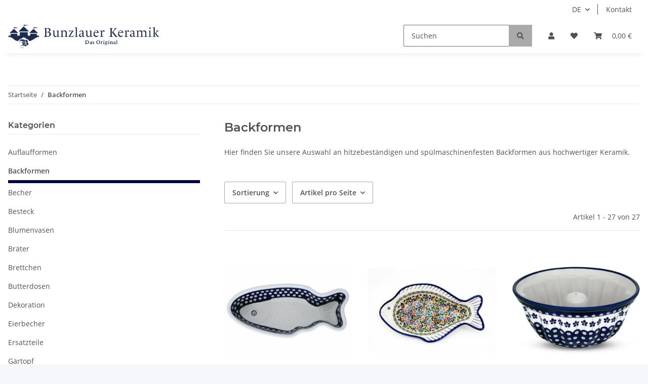

--- FILE ---
content_type: text/html; charset=utf-8
request_url: https://bunzlauerkeramik.com/Backformen
body_size: 29653
content:
<!DOCTYPE html>
<html lang="de" itemscope itemtype="https://schema.org/CollectionPage">
    
    <head>
        
            <meta http-equiv="content-type" content="text/html; charset=utf-8">
            <meta name="description" itemprop="description" content="Hier finden Sie unsere Auswahl an hitzebeständigen und spülmaschinenfesten Backformen aus hochwertiger Keramik.">
                        <meta name="viewport" content="width=device-width, initial-scale=1.0">
            <meta http-equiv="X-UA-Compatible" content="IE=edge">
                        <meta name="robots" content="index, follow">

            <meta itemprop="url" content="https://bunzlauerkeramik.com/Backformen">
            <meta property="og:type" content="website">
            <meta property="og:site_name" content="Backformen">
            <meta property="og:title" content="Backformen">
            <meta property="og:description" content="Hier finden Sie unsere Auswahl an hitzebeständigen und spülmaschinenfesten Backformen aus hochwertiger Keramik.">
            <meta property="og:url" content="https://bunzlauerkeramik.com/Backformen">

                                                                                                                        
                            <meta itemprop="image" content="https://bunzlauerkeramik.com/bilder/intern/shoplogo/BunzlauerKeramik_Shop-Logo.jpg">
                <meta property="og:image" content="https://bunzlauerkeramik.com/bilder/intern/shoplogo/BunzlauerKeramik_Shop-Logo.jpg">
                    

        <title itemprop="name">Backformen</title>

                    <link rel="canonical" href="https://bunzlauerkeramik.com/Backformen">
        
        

        
            <link rel="icon" href="https://bunzlauerkeramik.com/favicon.ico" sizes="48x48">
            <link rel="icon" href="https://bunzlauerkeramik.com/favicon.svg" sizes="any" type="image/svg+xml">
            <link rel="apple-touch-icon" href="https://bunzlauerkeramik.com/apple-touch-icon.png">
            <link rel="manifest" href="https://bunzlauerkeramik.com/site.webmanifest">
            <meta name="msapplication-TileColor" content="rgb(3, 4, 69)">
            <meta name="msapplication-TileImage" content="https://bunzlauerkeramik.com/mstile-144x144.png">
        
        
            <meta name="theme-color" content="rgb(3, 4, 69)">
        

        
                                                    
                <style id="criticalCSS">
                    
                        :root{--blue: #007bff;--indigo: #6610f2;--purple: #6f42c1;--pink: #e83e8c;--red: #dc3545;--orange: #fd7e14;--yellow: #ffc107;--green: #28a745;--teal: #20c997;--cyan: #17a2b8;--white: #ffffff;--gray: #707070;--gray-dark: #343a40;--primary: #030445;--secondary: #aaa;--success: #1C871E;--info: #525252;--warning: #f39932;--danger: #b90000;--light: #f5f7fa;--dark: #525252;--gray: #707070;--gray-light: #f5f7fa;--gray-medium: #ebebeb;--gray-dark: #9b9b9b;--gray-darker: #525252;--breakpoint-xs: 0;--breakpoint-sm: 576px;--breakpoint-md: 768px;--breakpoint-lg: 992px;--breakpoint-xl: 1300px;--font-family-sans-serif: "Open Sans", sans-serif;--font-family-monospace: SFMono-Regular, Menlo, Monaco, Consolas, "Liberation Mono", "Courier New", monospace}*,*::before,*::after{box-sizing:border-box}html{font-family:sans-serif;line-height:1.15;-webkit-text-size-adjust:100%;-webkit-tap-highlight-color:rgba(0, 0, 0, 0)}article,aside,figcaption,figure,footer,header,hgroup,main,nav,section{display:block}body{margin:0;font-family:"Open Sans", sans-serif;font-size:0.875rem;font-weight:400;line-height:1.5;color:#525252;text-align:left;background-color:#f5f7fa}[tabindex="-1"]:focus:not(:focus-visible){outline:0 !important}hr{box-sizing:content-box;height:0;overflow:visible}h1,h2,h3,h4,h5,h6{margin-top:0;margin-bottom:1rem}p{margin-top:0;margin-bottom:1rem}abbr[title],abbr[data-original-title]{text-decoration:underline;text-decoration:underline dotted;cursor:help;border-bottom:0;text-decoration-skip-ink:none}address{margin-bottom:1rem;font-style:normal;line-height:inherit}ol,ul,dl{margin-top:0;margin-bottom:1rem}ol ol,ul ul,ol ul,ul ol{margin-bottom:0}dt{font-weight:700}dd{margin-bottom:0.5rem;margin-left:0}blockquote{margin:0 0 1rem}b,strong{font-weight:bolder}small{font-size:80%}sub,sup{position:relative;font-size:75%;line-height:0;vertical-align:baseline}sub{bottom:-0.25em}sup{top:-0.5em}a{color:#525252;text-decoration:underline;background-color:transparent}a:hover{color:#030445;text-decoration:none}a:not([href]):not([class]){color:inherit;text-decoration:none}a:not([href]):not([class]):hover{color:inherit;text-decoration:none}pre,code,kbd,samp{font-family:SFMono-Regular, Menlo, Monaco, Consolas, "Liberation Mono", "Courier New", monospace;font-size:1em}pre{margin-top:0;margin-bottom:1rem;overflow:auto;-ms-overflow-style:scrollbar}figure{margin:0 0 1rem}img{vertical-align:middle;border-style:none}svg{overflow:hidden;vertical-align:middle}table{border-collapse:collapse}caption{padding-top:0.75rem;padding-bottom:0.75rem;color:#707070;text-align:left;caption-side:bottom}th{text-align:inherit;text-align:-webkit-match-parent}label{display:inline-block;margin-bottom:0.5rem}button{border-radius:0}button:focus:not(:focus-visible){outline:0}input,button,select,optgroup,textarea{margin:0;font-family:inherit;font-size:inherit;line-height:inherit}button,input{overflow:visible}button,select{text-transform:none}[role="button"]{cursor:pointer}select{word-wrap:normal}button,[type="button"],[type="reset"],[type="submit"]{-webkit-appearance:button}button:not(:disabled),[type="button"]:not(:disabled),[type="reset"]:not(:disabled),[type="submit"]:not(:disabled){cursor:pointer}button::-moz-focus-inner,[type="button"]::-moz-focus-inner,[type="reset"]::-moz-focus-inner,[type="submit"]::-moz-focus-inner{padding:0;border-style:none}input[type="radio"],input[type="checkbox"]{box-sizing:border-box;padding:0}textarea{overflow:auto;resize:vertical}fieldset{min-width:0;padding:0;margin:0;border:0}legend{display:block;width:100%;max-width:100%;padding:0;margin-bottom:0.5rem;font-size:1.5rem;line-height:inherit;color:inherit;white-space:normal}progress{vertical-align:baseline}[type="number"]::-webkit-inner-spin-button,[type="number"]::-webkit-outer-spin-button{height:auto}[type="search"]{outline-offset:-2px;-webkit-appearance:none}[type="search"]::-webkit-search-decoration{-webkit-appearance:none}::-webkit-file-upload-button{font:inherit;-webkit-appearance:button}output{display:inline-block}summary{display:list-item;cursor:pointer}template{display:none}[hidden]{display:none !important}.img-fluid{max-width:100%;height:auto}.img-thumbnail{padding:0.25rem;background-color:#f5f7fa;border:1px solid #dee2e6;border-radius:0.125rem;box-shadow:0 1px 2px rgba(0, 0, 0, 0.075);max-width:100%;height:auto}.figure{display:inline-block}.figure-img{margin-bottom:0.5rem;line-height:1}.figure-caption{font-size:90%;color:#707070}code{font-size:87.5%;color:#e83e8c;word-wrap:break-word}a>code{color:inherit}kbd{padding:0.2rem 0.4rem;font-size:87.5%;color:#ffffff;background-color:#212529;border-radius:0.125rem;box-shadow:inset 0 -0.1rem 0 rgba(0, 0, 0, 0.25)}kbd kbd{padding:0;font-size:100%;font-weight:700;box-shadow:none}pre{display:block;font-size:87.5%;color:#212529}pre code{font-size:inherit;color:inherit;word-break:normal}.pre-scrollable{max-height:340px;overflow-y:scroll}.container,.container-fluid,.container-sm,.container-md,.container-lg,.container-xl{width:100%;padding-right:1rem;padding-left:1rem;margin-right:auto;margin-left:auto}@media (min-width:576px){.container,.container-sm{max-width:97vw}}@media (min-width:768px){.container,.container-sm,.container-md{max-width:720px}}@media (min-width:992px){.container,.container-sm,.container-md,.container-lg{max-width:960px}}@media (min-width:1300px){.container,.container-sm,.container-md,.container-lg,.container-xl{max-width:1250px}}.row{display:flex;flex-wrap:wrap;margin-right:-1rem;margin-left:-1rem}.no-gutters{margin-right:0;margin-left:0}.no-gutters>.col,.no-gutters>[class*="col-"]{padding-right:0;padding-left:0}.col-1,.col-2,.col-3,.col-4,.col-5,.col-6,.col-7,.col-8,.col-9,.col-10,.col-11,.col-12,.col,.col-auto,.col-sm-1,.col-sm-2,.col-sm-3,.col-sm-4,.col-sm-5,.col-sm-6,.col-sm-7,.col-sm-8,.col-sm-9,.col-sm-10,.col-sm-11,.col-sm-12,.col-sm,.col-sm-auto,.col-md-1,.col-md-2,.col-md-3,.col-md-4,.col-md-5,.col-md-6,.col-md-7,.col-md-8,.col-md-9,.col-md-10,.col-md-11,.col-md-12,.col-md,.col-md-auto,.col-lg-1,.col-lg-2,.col-lg-3,.col-lg-4,.col-lg-5,.col-lg-6,.col-lg-7,.col-lg-8,.col-lg-9,.col-lg-10,.col-lg-11,.col-lg-12,.col-lg,.col-lg-auto,.col-xl-1,.col-xl-2,.col-xl-3,.col-xl-4,.col-xl-5,.col-xl-6,.col-xl-7,.col-xl-8,.col-xl-9,.col-xl-10,.col-xl-11,.col-xl-12,.col-xl,.col-xl-auto{position:relative;width:100%;padding-right:1rem;padding-left:1rem}.col{flex-basis:0;flex-grow:1;max-width:100%}.row-cols-1>*{flex:0 0 100%;max-width:100%}.row-cols-2>*{flex:0 0 50%;max-width:50%}.row-cols-3>*{flex:0 0 33.3333333333%;max-width:33.3333333333%}.row-cols-4>*{flex:0 0 25%;max-width:25%}.row-cols-5>*{flex:0 0 20%;max-width:20%}.row-cols-6>*{flex:0 0 16.6666666667%;max-width:16.6666666667%}.col-auto{flex:0 0 auto;width:auto;max-width:100%}.col-1{flex:0 0 8.33333333%;max-width:8.33333333%}.col-2{flex:0 0 16.66666667%;max-width:16.66666667%}.col-3{flex:0 0 25%;max-width:25%}.col-4{flex:0 0 33.33333333%;max-width:33.33333333%}.col-5{flex:0 0 41.66666667%;max-width:41.66666667%}.col-6{flex:0 0 50%;max-width:50%}.col-7{flex:0 0 58.33333333%;max-width:58.33333333%}.col-8{flex:0 0 66.66666667%;max-width:66.66666667%}.col-9{flex:0 0 75%;max-width:75%}.col-10{flex:0 0 83.33333333%;max-width:83.33333333%}.col-11{flex:0 0 91.66666667%;max-width:91.66666667%}.col-12{flex:0 0 100%;max-width:100%}.order-first{order:-1}.order-last{order:13}.order-0{order:0}.order-1{order:1}.order-2{order:2}.order-3{order:3}.order-4{order:4}.order-5{order:5}.order-6{order:6}.order-7{order:7}.order-8{order:8}.order-9{order:9}.order-10{order:10}.order-11{order:11}.order-12{order:12}.offset-1{margin-left:8.33333333%}.offset-2{margin-left:16.66666667%}.offset-3{margin-left:25%}.offset-4{margin-left:33.33333333%}.offset-5{margin-left:41.66666667%}.offset-6{margin-left:50%}.offset-7{margin-left:58.33333333%}.offset-8{margin-left:66.66666667%}.offset-9{margin-left:75%}.offset-10{margin-left:83.33333333%}.offset-11{margin-left:91.66666667%}@media (min-width:576px){.col-sm{flex-basis:0;flex-grow:1;max-width:100%}.row-cols-sm-1>*{flex:0 0 100%;max-width:100%}.row-cols-sm-2>*{flex:0 0 50%;max-width:50%}.row-cols-sm-3>*{flex:0 0 33.3333333333%;max-width:33.3333333333%}.row-cols-sm-4>*{flex:0 0 25%;max-width:25%}.row-cols-sm-5>*{flex:0 0 20%;max-width:20%}.row-cols-sm-6>*{flex:0 0 16.6666666667%;max-width:16.6666666667%}.col-sm-auto{flex:0 0 auto;width:auto;max-width:100%}.col-sm-1{flex:0 0 8.33333333%;max-width:8.33333333%}.col-sm-2{flex:0 0 16.66666667%;max-width:16.66666667%}.col-sm-3{flex:0 0 25%;max-width:25%}.col-sm-4{flex:0 0 33.33333333%;max-width:33.33333333%}.col-sm-5{flex:0 0 41.66666667%;max-width:41.66666667%}.col-sm-6{flex:0 0 50%;max-width:50%}.col-sm-7{flex:0 0 58.33333333%;max-width:58.33333333%}.col-sm-8{flex:0 0 66.66666667%;max-width:66.66666667%}.col-sm-9{flex:0 0 75%;max-width:75%}.col-sm-10{flex:0 0 83.33333333%;max-width:83.33333333%}.col-sm-11{flex:0 0 91.66666667%;max-width:91.66666667%}.col-sm-12{flex:0 0 100%;max-width:100%}.order-sm-first{order:-1}.order-sm-last{order:13}.order-sm-0{order:0}.order-sm-1{order:1}.order-sm-2{order:2}.order-sm-3{order:3}.order-sm-4{order:4}.order-sm-5{order:5}.order-sm-6{order:6}.order-sm-7{order:7}.order-sm-8{order:8}.order-sm-9{order:9}.order-sm-10{order:10}.order-sm-11{order:11}.order-sm-12{order:12}.offset-sm-0{margin-left:0}.offset-sm-1{margin-left:8.33333333%}.offset-sm-2{margin-left:16.66666667%}.offset-sm-3{margin-left:25%}.offset-sm-4{margin-left:33.33333333%}.offset-sm-5{margin-left:41.66666667%}.offset-sm-6{margin-left:50%}.offset-sm-7{margin-left:58.33333333%}.offset-sm-8{margin-left:66.66666667%}.offset-sm-9{margin-left:75%}.offset-sm-10{margin-left:83.33333333%}.offset-sm-11{margin-left:91.66666667%}}@media (min-width:768px){.col-md{flex-basis:0;flex-grow:1;max-width:100%}.row-cols-md-1>*{flex:0 0 100%;max-width:100%}.row-cols-md-2>*{flex:0 0 50%;max-width:50%}.row-cols-md-3>*{flex:0 0 33.3333333333%;max-width:33.3333333333%}.row-cols-md-4>*{flex:0 0 25%;max-width:25%}.row-cols-md-5>*{flex:0 0 20%;max-width:20%}.row-cols-md-6>*{flex:0 0 16.6666666667%;max-width:16.6666666667%}.col-md-auto{flex:0 0 auto;width:auto;max-width:100%}.col-md-1{flex:0 0 8.33333333%;max-width:8.33333333%}.col-md-2{flex:0 0 16.66666667%;max-width:16.66666667%}.col-md-3{flex:0 0 25%;max-width:25%}.col-md-4{flex:0 0 33.33333333%;max-width:33.33333333%}.col-md-5{flex:0 0 41.66666667%;max-width:41.66666667%}.col-md-6{flex:0 0 50%;max-width:50%}.col-md-7{flex:0 0 58.33333333%;max-width:58.33333333%}.col-md-8{flex:0 0 66.66666667%;max-width:66.66666667%}.col-md-9{flex:0 0 75%;max-width:75%}.col-md-10{flex:0 0 83.33333333%;max-width:83.33333333%}.col-md-11{flex:0 0 91.66666667%;max-width:91.66666667%}.col-md-12{flex:0 0 100%;max-width:100%}.order-md-first{order:-1}.order-md-last{order:13}.order-md-0{order:0}.order-md-1{order:1}.order-md-2{order:2}.order-md-3{order:3}.order-md-4{order:4}.order-md-5{order:5}.order-md-6{order:6}.order-md-7{order:7}.order-md-8{order:8}.order-md-9{order:9}.order-md-10{order:10}.order-md-11{order:11}.order-md-12{order:12}.offset-md-0{margin-left:0}.offset-md-1{margin-left:8.33333333%}.offset-md-2{margin-left:16.66666667%}.offset-md-3{margin-left:25%}.offset-md-4{margin-left:33.33333333%}.offset-md-5{margin-left:41.66666667%}.offset-md-6{margin-left:50%}.offset-md-7{margin-left:58.33333333%}.offset-md-8{margin-left:66.66666667%}.offset-md-9{margin-left:75%}.offset-md-10{margin-left:83.33333333%}.offset-md-11{margin-left:91.66666667%}}@media (min-width:992px){.col-lg{flex-basis:0;flex-grow:1;max-width:100%}.row-cols-lg-1>*{flex:0 0 100%;max-width:100%}.row-cols-lg-2>*{flex:0 0 50%;max-width:50%}.row-cols-lg-3>*{flex:0 0 33.3333333333%;max-width:33.3333333333%}.row-cols-lg-4>*{flex:0 0 25%;max-width:25%}.row-cols-lg-5>*{flex:0 0 20%;max-width:20%}.row-cols-lg-6>*{flex:0 0 16.6666666667%;max-width:16.6666666667%}.col-lg-auto{flex:0 0 auto;width:auto;max-width:100%}.col-lg-1{flex:0 0 8.33333333%;max-width:8.33333333%}.col-lg-2{flex:0 0 16.66666667%;max-width:16.66666667%}.col-lg-3{flex:0 0 25%;max-width:25%}.col-lg-4{flex:0 0 33.33333333%;max-width:33.33333333%}.col-lg-5{flex:0 0 41.66666667%;max-width:41.66666667%}.col-lg-6{flex:0 0 50%;max-width:50%}.col-lg-7{flex:0 0 58.33333333%;max-width:58.33333333%}.col-lg-8{flex:0 0 66.66666667%;max-width:66.66666667%}.col-lg-9{flex:0 0 75%;max-width:75%}.col-lg-10{flex:0 0 83.33333333%;max-width:83.33333333%}.col-lg-11{flex:0 0 91.66666667%;max-width:91.66666667%}.col-lg-12{flex:0 0 100%;max-width:100%}.order-lg-first{order:-1}.order-lg-last{order:13}.order-lg-0{order:0}.order-lg-1{order:1}.order-lg-2{order:2}.order-lg-3{order:3}.order-lg-4{order:4}.order-lg-5{order:5}.order-lg-6{order:6}.order-lg-7{order:7}.order-lg-8{order:8}.order-lg-9{order:9}.order-lg-10{order:10}.order-lg-11{order:11}.order-lg-12{order:12}.offset-lg-0{margin-left:0}.offset-lg-1{margin-left:8.33333333%}.offset-lg-2{margin-left:16.66666667%}.offset-lg-3{margin-left:25%}.offset-lg-4{margin-left:33.33333333%}.offset-lg-5{margin-left:41.66666667%}.offset-lg-6{margin-left:50%}.offset-lg-7{margin-left:58.33333333%}.offset-lg-8{margin-left:66.66666667%}.offset-lg-9{margin-left:75%}.offset-lg-10{margin-left:83.33333333%}.offset-lg-11{margin-left:91.66666667%}}@media (min-width:1300px){.col-xl{flex-basis:0;flex-grow:1;max-width:100%}.row-cols-xl-1>*{flex:0 0 100%;max-width:100%}.row-cols-xl-2>*{flex:0 0 50%;max-width:50%}.row-cols-xl-3>*{flex:0 0 33.3333333333%;max-width:33.3333333333%}.row-cols-xl-4>*{flex:0 0 25%;max-width:25%}.row-cols-xl-5>*{flex:0 0 20%;max-width:20%}.row-cols-xl-6>*{flex:0 0 16.6666666667%;max-width:16.6666666667%}.col-xl-auto{flex:0 0 auto;width:auto;max-width:100%}.col-xl-1{flex:0 0 8.33333333%;max-width:8.33333333%}.col-xl-2{flex:0 0 16.66666667%;max-width:16.66666667%}.col-xl-3{flex:0 0 25%;max-width:25%}.col-xl-4{flex:0 0 33.33333333%;max-width:33.33333333%}.col-xl-5{flex:0 0 41.66666667%;max-width:41.66666667%}.col-xl-6{flex:0 0 50%;max-width:50%}.col-xl-7{flex:0 0 58.33333333%;max-width:58.33333333%}.col-xl-8{flex:0 0 66.66666667%;max-width:66.66666667%}.col-xl-9{flex:0 0 75%;max-width:75%}.col-xl-10{flex:0 0 83.33333333%;max-width:83.33333333%}.col-xl-11{flex:0 0 91.66666667%;max-width:91.66666667%}.col-xl-12{flex:0 0 100%;max-width:100%}.order-xl-first{order:-1}.order-xl-last{order:13}.order-xl-0{order:0}.order-xl-1{order:1}.order-xl-2{order:2}.order-xl-3{order:3}.order-xl-4{order:4}.order-xl-5{order:5}.order-xl-6{order:6}.order-xl-7{order:7}.order-xl-8{order:8}.order-xl-9{order:9}.order-xl-10{order:10}.order-xl-11{order:11}.order-xl-12{order:12}.offset-xl-0{margin-left:0}.offset-xl-1{margin-left:8.33333333%}.offset-xl-2{margin-left:16.66666667%}.offset-xl-3{margin-left:25%}.offset-xl-4{margin-left:33.33333333%}.offset-xl-5{margin-left:41.66666667%}.offset-xl-6{margin-left:50%}.offset-xl-7{margin-left:58.33333333%}.offset-xl-8{margin-left:66.66666667%}.offset-xl-9{margin-left:75%}.offset-xl-10{margin-left:83.33333333%}.offset-xl-11{margin-left:91.66666667%}}.nav{display:flex;flex-wrap:wrap;padding-left:0;margin-bottom:0;list-style:none}.nav-link{display:block;padding:0.5rem 1rem;text-decoration:none}.nav-link:hover,.nav-link:focus{text-decoration:none}.nav-link.disabled{color:#707070;pointer-events:none;cursor:default}.nav-tabs{border-bottom:1px solid #dee2e6}.nav-tabs .nav-link{margin-bottom:-1px;background-color:transparent;border:1px solid transparent;border-top-left-radius:0;border-top-right-radius:0}.nav-tabs .nav-link:hover,.nav-tabs .nav-link:focus{isolation:isolate;border-color:transparent}.nav-tabs .nav-link.disabled{color:#707070;background-color:transparent;border-color:transparent}.nav-tabs .nav-link.active,.nav-tabs .nav-item.show .nav-link{color:#525252;background-color:transparent;border-color:#030445}.nav-tabs .dropdown-menu{margin-top:-1px;border-top-left-radius:0;border-top-right-radius:0}.nav-pills .nav-link{background:none;border:0;border-radius:0.125rem}.nav-pills .nav-link.active,.nav-pills .show>.nav-link{color:#ffffff;background-color:#030445}.nav-fill>.nav-link,.nav-fill .nav-item{flex:1 1 auto;text-align:center}.nav-justified>.nav-link,.nav-justified .nav-item{flex-basis:0;flex-grow:1;text-align:center}.tab-content>.tab-pane{display:none}.tab-content>.active{display:block}.navbar{position:relative;display:flex;flex-wrap:wrap;align-items:center;justify-content:space-between;padding:0.4rem 1rem}.navbar .container,.navbar .container-fluid,.navbar .container-sm,.navbar .container-md,.navbar .container-lg,.navbar .container-xl,.navbar>.container-sm,.navbar>.container-md,.navbar>.container-lg,.navbar>.container-xl{display:flex;flex-wrap:wrap;align-items:center;justify-content:space-between}.navbar-brand{display:inline-block;padding-top:0.40625rem;padding-bottom:0.40625rem;margin-right:1rem;font-size:1rem;line-height:inherit;white-space:nowrap}.navbar-brand:hover,.navbar-brand:focus{text-decoration:none}.navbar-nav{display:flex;flex-direction:column;padding-left:0;margin-bottom:0;list-style:none}.navbar-nav .nav-link{padding-right:0;padding-left:0}.navbar-nav .dropdown-menu{position:static;float:none}.navbar-text{display:inline-block;padding-top:0.5rem;padding-bottom:0.5rem}.navbar-collapse{flex-basis:100%;flex-grow:1;align-items:center}.navbar-toggler{padding:0.25rem 0.75rem;font-size:1rem;line-height:1;background-color:transparent;border:1px solid transparent;border-radius:0.125rem}.navbar-toggler:hover,.navbar-toggler:focus{text-decoration:none}.navbar-toggler-icon{display:inline-block;width:1.5em;height:1.5em;vertical-align:middle;content:"";background:50% / 100% 100% no-repeat}.navbar-nav-scroll{max-height:75vh;overflow-y:auto}@media (max-width:575.98px){.navbar-expand-sm>.container,.navbar-expand-sm>.container-fluid,.navbar-expand-sm>.container-sm,.navbar-expand-sm>.container-md,.navbar-expand-sm>.container-lg,.navbar-expand-sm>.container-xl{padding-right:0;padding-left:0}}@media (min-width:576px){.navbar-expand-sm{flex-flow:row nowrap;justify-content:flex-start}.navbar-expand-sm .navbar-nav{flex-direction:row}.navbar-expand-sm .navbar-nav .dropdown-menu{position:absolute}.navbar-expand-sm .navbar-nav .nav-link{padding-right:1.5rem;padding-left:1.5rem}.navbar-expand-sm>.container,.navbar-expand-sm>.container-fluid,.navbar-expand-sm>.container-sm,.navbar-expand-sm>.container-md,.navbar-expand-sm>.container-lg,.navbar-expand-sm>.container-xl{flex-wrap:nowrap}.navbar-expand-sm .navbar-nav-scroll{overflow:visible}.navbar-expand-sm .navbar-collapse{display:flex !important;flex-basis:auto}.navbar-expand-sm .navbar-toggler{display:none}}@media (max-width:767.98px){.navbar-expand-md>.container,.navbar-expand-md>.container-fluid,.navbar-expand-md>.container-sm,.navbar-expand-md>.container-md,.navbar-expand-md>.container-lg,.navbar-expand-md>.container-xl{padding-right:0;padding-left:0}}@media (min-width:768px){.navbar-expand-md{flex-flow:row nowrap;justify-content:flex-start}.navbar-expand-md .navbar-nav{flex-direction:row}.navbar-expand-md .navbar-nav .dropdown-menu{position:absolute}.navbar-expand-md .navbar-nav .nav-link{padding-right:1.5rem;padding-left:1.5rem}.navbar-expand-md>.container,.navbar-expand-md>.container-fluid,.navbar-expand-md>.container-sm,.navbar-expand-md>.container-md,.navbar-expand-md>.container-lg,.navbar-expand-md>.container-xl{flex-wrap:nowrap}.navbar-expand-md .navbar-nav-scroll{overflow:visible}.navbar-expand-md .navbar-collapse{display:flex !important;flex-basis:auto}.navbar-expand-md .navbar-toggler{display:none}}@media (max-width:991.98px){.navbar-expand-lg>.container,.navbar-expand-lg>.container-fluid,.navbar-expand-lg>.container-sm,.navbar-expand-lg>.container-md,.navbar-expand-lg>.container-lg,.navbar-expand-lg>.container-xl{padding-right:0;padding-left:0}}@media (min-width:992px){.navbar-expand-lg{flex-flow:row nowrap;justify-content:flex-start}.navbar-expand-lg .navbar-nav{flex-direction:row}.navbar-expand-lg .navbar-nav .dropdown-menu{position:absolute}.navbar-expand-lg .navbar-nav .nav-link{padding-right:1.5rem;padding-left:1.5rem}.navbar-expand-lg>.container,.navbar-expand-lg>.container-fluid,.navbar-expand-lg>.container-sm,.navbar-expand-lg>.container-md,.navbar-expand-lg>.container-lg,.navbar-expand-lg>.container-xl{flex-wrap:nowrap}.navbar-expand-lg .navbar-nav-scroll{overflow:visible}.navbar-expand-lg .navbar-collapse{display:flex !important;flex-basis:auto}.navbar-expand-lg .navbar-toggler{display:none}}@media (max-width:1299.98px){.navbar-expand-xl>.container,.navbar-expand-xl>.container-fluid,.navbar-expand-xl>.container-sm,.navbar-expand-xl>.container-md,.navbar-expand-xl>.container-lg,.navbar-expand-xl>.container-xl{padding-right:0;padding-left:0}}@media (min-width:1300px){.navbar-expand-xl{flex-flow:row nowrap;justify-content:flex-start}.navbar-expand-xl .navbar-nav{flex-direction:row}.navbar-expand-xl .navbar-nav .dropdown-menu{position:absolute}.navbar-expand-xl .navbar-nav .nav-link{padding-right:1.5rem;padding-left:1.5rem}.navbar-expand-xl>.container,.navbar-expand-xl>.container-fluid,.navbar-expand-xl>.container-sm,.navbar-expand-xl>.container-md,.navbar-expand-xl>.container-lg,.navbar-expand-xl>.container-xl{flex-wrap:nowrap}.navbar-expand-xl .navbar-nav-scroll{overflow:visible}.navbar-expand-xl .navbar-collapse{display:flex !important;flex-basis:auto}.navbar-expand-xl .navbar-toggler{display:none}}.navbar-expand{flex-flow:row nowrap;justify-content:flex-start}.navbar-expand>.container,.navbar-expand>.container-fluid,.navbar-expand>.container-sm,.navbar-expand>.container-md,.navbar-expand>.container-lg,.navbar-expand>.container-xl{padding-right:0;padding-left:0}.navbar-expand .navbar-nav{flex-direction:row}.navbar-expand .navbar-nav .dropdown-menu{position:absolute}.navbar-expand .navbar-nav .nav-link{padding-right:1.5rem;padding-left:1.5rem}.navbar-expand>.container,.navbar-expand>.container-fluid,.navbar-expand>.container-sm,.navbar-expand>.container-md,.navbar-expand>.container-lg,.navbar-expand>.container-xl{flex-wrap:nowrap}.navbar-expand .navbar-nav-scroll{overflow:visible}.navbar-expand .navbar-collapse{display:flex !important;flex-basis:auto}.navbar-expand .navbar-toggler{display:none}.navbar-light .navbar-brand{color:rgba(0, 0, 0, 0.9)}.navbar-light .navbar-brand:hover,.navbar-light .navbar-brand:focus{color:rgba(0, 0, 0, 0.9)}.navbar-light .navbar-nav .nav-link{color:#525252}.navbar-light .navbar-nav .nav-link:hover,.navbar-light .navbar-nav .nav-link:focus{color:#030445}.navbar-light .navbar-nav .nav-link.disabled{color:rgba(0, 0, 0, 0.3)}.navbar-light .navbar-nav .show>.nav-link,.navbar-light .navbar-nav .active>.nav-link,.navbar-light .navbar-nav .nav-link.show,.navbar-light .navbar-nav .nav-link.active{color:rgba(0, 0, 0, 0.9)}.navbar-light .navbar-toggler{color:#525252;border-color:rgba(0, 0, 0, 0.1)}.navbar-light .navbar-toggler-icon{background-image:url("data:image/svg+xml,%3csvg xmlns='http://www.w3.org/2000/svg' width='30' height='30' viewBox='0 0 30 30'%3e%3cpath stroke='%23525252' stroke-linecap='round' stroke-miterlimit='10' stroke-width='2' d='M4 7h22M4 15h22M4 23h22'/%3e%3c/svg%3e")}.navbar-light .navbar-text{color:#525252}.navbar-light .navbar-text a{color:rgba(0, 0, 0, 0.9)}.navbar-light .navbar-text a:hover,.navbar-light .navbar-text a:focus{color:rgba(0, 0, 0, 0.9)}.navbar-dark .navbar-brand{color:#ffffff}.navbar-dark .navbar-brand:hover,.navbar-dark .navbar-brand:focus{color:#ffffff}.navbar-dark .navbar-nav .nav-link{color:rgba(255, 255, 255, 0.5)}.navbar-dark .navbar-nav .nav-link:hover,.navbar-dark .navbar-nav .nav-link:focus{color:rgba(255, 255, 255, 0.75)}.navbar-dark .navbar-nav .nav-link.disabled{color:rgba(255, 255, 255, 0.25)}.navbar-dark .navbar-nav .show>.nav-link,.navbar-dark .navbar-nav .active>.nav-link,.navbar-dark .navbar-nav .nav-link.show,.navbar-dark .navbar-nav .nav-link.active{color:#ffffff}.navbar-dark .navbar-toggler{color:rgba(255, 255, 255, 0.5);border-color:rgba(255, 255, 255, 0.1)}.navbar-dark .navbar-toggler-icon{background-image:url("data:image/svg+xml,%3csvg xmlns='http://www.w3.org/2000/svg' width='30' height='30' viewBox='0 0 30 30'%3e%3cpath stroke='rgba%28255, 255, 255, 0.5%29' stroke-linecap='round' stroke-miterlimit='10' stroke-width='2' d='M4 7h22M4 15h22M4 23h22'/%3e%3c/svg%3e")}.navbar-dark .navbar-text{color:rgba(255, 255, 255, 0.5)}.navbar-dark .navbar-text a{color:#ffffff}.navbar-dark .navbar-text a:hover,.navbar-dark .navbar-text a:focus{color:#ffffff}.pagination-sm .page-item.active .page-link::after,.pagination-sm .page-item.active .page-text::after{left:0.375rem;right:0.375rem}.pagination-lg .page-item.active .page-link::after,.pagination-lg .page-item.active .page-text::after{left:1.125rem;right:1.125rem}.page-item{position:relative}.page-item.active{font-weight:700}.page-item.active .page-link::after,.page-item.active .page-text::after{content:"";position:absolute;left:0.5625rem;bottom:0;right:0.5625rem;border-bottom:4px solid #030445}@media (min-width:768px){.dropdown-item.page-item{background-color:transparent}}.page-link,.page-text{text-decoration:none}.pagination{margin-bottom:0;justify-content:space-between;align-items:center}@media (min-width:768px){.pagination{justify-content:normal}.pagination .dropdown>.btn{display:none}.pagination .dropdown-menu{position:static !important;transform:none !important;display:flex;margin:0;padding:0;border:0;min-width:auto}.pagination .dropdown-item{width:auto;display:inline-block;padding:0}.pagination .dropdown-item.active{background-color:transparent;color:#525252}.pagination .dropdown-item:hover{background-color:transparent}.pagination .pagination-site{display:none}}@media (max-width:767.98px){.pagination .dropdown-item{padding:0}.pagination .dropdown-item.active .page-link,.pagination .dropdown-item.active .page-text,.pagination .dropdown-item:active .page-link,.pagination .dropdown-item:active .page-text{color:#525252}}.productlist-page-nav{align-items:center}.productlist-page-nav .pagination{margin:0}.productlist-page-nav .displayoptions{margin-bottom:1rem}@media (min-width:768px){.productlist-page-nav .displayoptions{margin-bottom:0}}.productlist-page-nav .displayoptions .btn-group+.btn-group+.btn-group{margin-left:0.5rem}.productlist-page-nav .result-option-wrapper{margin-right:0.5rem}.productlist-page-nav .productlist-item-info{margin-bottom:0.5rem;margin-left:auto;margin-right:auto;display:flex}@media (min-width:768px){.productlist-page-nav .productlist-item-info{margin-right:0;margin-bottom:0}.productlist-page-nav .productlist-item-info.productlist-item-border{border-right:1px solid #ebebeb;padding-right:1rem}}.productlist-page-nav.productlist-page-nav-header-m{margin-top:3rem}@media (min-width:768px){.productlist-page-nav.productlist-page-nav-header-m{margin-top:2rem}.productlist-page-nav.productlist-page-nav-header-m>.col{margin-top:1rem}}.productlist-page-nav-bottom{margin-bottom:2rem}.pagination-wrapper{margin-bottom:1rem;align-items:center;border-top:1px solid #f5f7fa;border-bottom:1px solid #f5f7fa;padding-top:0.5rem;padding-bottom:0.5rem}.pagination-wrapper .pagination-entries{font-weight:700;margin-bottom:1rem}@media (min-width:768px){.pagination-wrapper .pagination-entries{margin-bottom:0}}.pagination-wrapper .pagination-selects{margin-left:auto;margin-top:1rem}@media (min-width:768px){.pagination-wrapper .pagination-selects{margin-left:0;margin-top:0}}.pagination-wrapper .pagination-selects .pagination-selects-entries{margin-bottom:1rem}@media (min-width:768px){.pagination-wrapper .pagination-selects .pagination-selects-entries{margin-right:1rem;margin-bottom:0}}.pagination-no-wrapper{border:0;padding-top:0;padding-bottom:0}.topbar-wrapper{position:relative;z-index:1021;flex-direction:row-reverse}.sticky-header header{position:sticky;top:0}#jtl-nav-wrapper .form-control::placeholder,#jtl-nav-wrapper .form-control:focus::placeholder{color:#525252}#jtl-nav-wrapper .label-slide .form-group:not(.exclude-from-label-slide):not(.checkbox) label{background:#ffffff;color:#525252}header{box-shadow:0 1rem 0.5625rem -0.75rem rgba(0, 0, 0, 0.06);position:relative;z-index:1020}header .dropdown-menu{background-color:#ffffff;color:#525252}header .navbar-toggler{color:#525252}header .navbar-brand img{max-width:50vw;object-fit:contain}header .nav-right .dropdown-menu{margin-top:-0.03125rem;box-shadow:inset 0 1rem 0.5625rem -0.75rem rgba(0, 0, 0, 0.06)}@media (min-width:992px){header #mainNavigation{margin-right:1rem}}@media (max-width:991.98px){header .navbar-brand img{max-width:30vw}header .dropup,header .dropright,header .dropdown,header .dropleft,header .col,header [class*="col-"]{position:static}header .navbar-collapse{position:fixed;top:0;left:0;display:block;height:100vh !important;-webkit-overflow-scrolling:touch;max-width:16.875rem;transition:all 0.2s ease-in-out;z-index:1050;width:100%;background:#ffffff}header .navbar-collapse:not(.show){transform:translateX(-100%)}header .navbar-nav{transition:all 0.2s ease-in-out}header .navbar-nav .nav-item,header .navbar-nav .nav-link{margin-left:0;margin-right:0;padding-left:1rem;padding-right:1rem;padding-top:1rem;padding-bottom:1rem}header .navbar-nav .nav-link{margin-top:-1rem;margin-bottom:-1rem;margin-left:-1rem;margin-right:-1rem;display:flex;align-items:center;justify-content:space-between}header .navbar-nav .nav-link::after{content:'\f054' !important;font-family:"Font Awesome 5 Free" !important;font-weight:900;margin-left:0.5rem;margin-top:0;font-size:0.75em}header .navbar-nav .nav-item.dropdown>.nav-link>.product-count{display:none}header .navbar-nav .nav-item:not(.dropdown) .nav-link::after{display:none}header .navbar-nav .dropdown-menu{position:absolute;left:100%;top:0;box-shadow:none;width:100%;padding:0;margin:0}header .navbar-nav .dropdown-menu:not(.show){display:none}header .navbar-nav .dropdown-body{margin:0}header .navbar-nav .nav{flex-direction:column}header .nav-mobile-header{padding-left:1rem;padding-right:1rem}header .nav-mobile-header>.row{height:3.125rem}header .nav-mobile-header .nav-mobile-header-hr{margin-top:0;margin-bottom:0}header .nav-mobile-body{height:calc(100vh - 3.125rem);height:calc(var(--vh, 1vh) * 100 - 3.125rem);overflow-y:auto;position:relative}header .nav-scrollbar-inner{overflow:visible}header .nav-right{font-size:1rem}header .nav-right .dropdown-menu{width:100%}}@media (min-width:992px){header .navbar-collapse{height:4.3125rem}header .navbar-nav>.nav-item>.nav-link{position:relative;padding:1.5rem}header .navbar-nav>.nav-item>.nav-link::before{content:"";position:absolute;bottom:0;left:50%;transform:translateX(-50%);border-width:0 0 6px;border-color:#030445;border-style:solid;transition:width 0.4s;width:0}header .navbar-nav>.nav-item.active>.nav-link::before,header .navbar-nav>.nav-item:hover>.nav-link::before,header .navbar-nav>.nav-item.hover>.nav-link::before{width:100%}header .navbar-nav>.nav-item>.dropdown-menu{max-height:calc(100vh - 12.5rem);overflow:auto;margin-top:-0.03125rem;box-shadow:inset 0 1rem 0.5625rem -0.75rem rgba(0, 0, 0, 0.06)}header .navbar-nav>.nav-item.dropdown-full{position:static}header .navbar-nav>.nav-item.dropdown-full .dropdown-menu{width:100%}header .navbar-nav>.nav-item .product-count{display:none}header .navbar-nav>.nav-item .nav{flex-wrap:wrap}header .navbar-nav .nav .nav-link{padding:0}header .navbar-nav .nav .nav-link::after{display:none}header .navbar-nav .dropdown .nav-item{width:100%}header .nav-mobile-body{align-self:flex-start;width:100%}header .nav-scrollbar-inner{width:100%}header .nav-right .nav-link{padding-top:1.5rem;padding-bottom:1.5rem}header .submenu-headline::after{display:none}header .submenu-headline-toplevel{font-family:Montserrat, sans-serif;font-size:1rem;border-bottom:1px solid #ebebeb;margin-bottom:1rem}header .subcategory-wrapper .categories-recursive-dropdown{display:block;position:static !important;box-shadow:none}header .subcategory-wrapper .categories-recursive-dropdown>.nav{flex-direction:column}header .subcategory-wrapper .categories-recursive-dropdown .categories-recursive-dropdown{margin-left:0.25rem}}header .submenu-headline-image{margin-bottom:1rem;display:none}@media (min-width:992px){header .submenu-headline-image{display:block}}header #burger-menu{margin-right:1rem}header .table,header .dropdown-item,header .btn-outline-primary{color:#525252}header .dropdown-item{background-color:transparent}header .dropdown-item:hover{background-color:#f5f7fa}header .btn-outline-primary:hover{color:#f5f7fa}@media (min-width:992px){.nav-item-lg-m{margin-top:1.5rem;margin-bottom:1.5rem}}.fixed-search{background-color:#ffffff;box-shadow:0 0.25rem 0.5rem rgba(0, 0, 0, 0.2);padding-top:0.5rem;padding-bottom:0.5rem}.fixed-search .form-control{background-color:#ffffff;color:#525252}.fixed-search .form-control::placeholder{color:#525252}.main-search .twitter-typeahead{display:flex;flex-grow:1}.form-clear{align-items:center;bottom:8px;color:#525252;cursor:pointer;display:flex;height:24px;justify-content:center;position:absolute;right:52px;width:24px;z-index:10}.account-icon-dropdown .account-icon-dropdown-pass{margin-bottom:2rem}.account-icon-dropdown .dropdown-footer{background-color:#f5f7fa}.account-icon-dropdown .dropdown-footer a{text-decoration:underline}.account-icon-dropdown .account-icon-dropdown-logout{padding-bottom:0.5rem}.cart-dropdown-shipping-notice{color:#707070}.is-checkout header,.is-checkout .navbar{height:2.8rem}@media (min-width:992px){.is-checkout header,.is-checkout .navbar{height:4.2625rem}}.is-checkout .search-form-wrapper-fixed,.is-checkout .fixed-search{display:none}@media (max-width:991.98px){.nav-icons{height:2.8rem}}.search-form-wrapper-fixed{padding-top:0.5rem;padding-bottom:0.5rem}.full-width-mega .main-search-wrapper .twitter-typeahead{flex:1}@media (min-width:992px){.full-width-mega .main-search-wrapper{display:block}}@media (max-width:991.98px){.full-width-mega.sticky-top .main-search-wrapper{padding-right:0;padding-left:0;flex:0 0 auto;width:auto;max-width:100%}.full-width-mega.sticky-top .main-search-wrapper+.col,.full-width-mega.sticky-top .main-search-wrapper a{padding-left:0}.full-width-mega.sticky-top .main-search-wrapper .nav-link{padding-right:0.7rem}.full-width-mega .secure-checkout-icon{flex:0 0 auto;width:auto;max-width:100%;margin-left:auto}.full-width-mega .toggler-logo-wrapper{position:initial;width:max-content}}.full-width-mega .nav-icons-wrapper{padding-left:0}.full-width-mega .nav-logo-wrapper{padding-right:0;margin-right:auto}@media (min-width:992px){.full-width-mega .navbar-expand-lg .nav-multiple-row .navbar-nav{flex-wrap:wrap}.full-width-mega #mainNavigation.nav-multiple-row{height:auto;margin-right:0}.full-width-mega .nav-multiple-row .nav-scrollbar-inner{padding-bottom:0}.full-width-mega .nav-multiple-row .nav-scrollbar-arrow{display:none}.full-width-mega .menu-search-position-center .main-search-wrapper{margin-right:auto}.full-width-mega .menu-search-position-left .main-search-wrapper{margin-right:auto}.full-width-mega .menu-search-position-left .nav-logo-wrapper{margin-right:initial}.full-width-mega .menu-center-center.menu-multiple-rows-multiple .nav-scrollbar-inner{justify-content:center}.full-width-mega .menu-center-space-between.menu-multiple-rows-multiple .nav-scrollbar-inner{justify-content:space-between}}@media (min-width:992px){header.full-width-mega .nav-right .dropdown-menu{box-shadow:0 0 7px #000000}header .nav-multiple-row .navbar-nav>.nav-item>.nav-link{padding:1rem 1.5rem}}.slick-slider{position:relative;display:block;box-sizing:border-box;-webkit-touch-callout:none;-webkit-user-select:none;-khtml-user-select:none;-moz-user-select:none;-ms-user-select:none;user-select:none;-ms-touch-action:pan-y;touch-action:pan-y;-webkit-tap-highlight-color:transparent}.slick-list{position:relative;overflow:hidden;display:block;margin:0;padding:0}.slick-list:focus{outline:none}.slick-list.dragging{cursor:pointer;cursor:hand}.slick-slider .slick-track,.slick-slider .slick-list{-webkit-transform:translate3d(0, 0, 0);-moz-transform:translate3d(0, 0, 0);-ms-transform:translate3d(0, 0, 0);-o-transform:translate3d(0, 0, 0);transform:translate3d(0, 0, 0)}.slick-track{position:relative;left:0;top:0;display:block;margin-left:auto;margin-right:auto}.slick-track:before,.slick-track:after{content:"";display:table}.slick-track:after{clear:both}.slick-loading .slick-track{visibility:hidden}.slick-slide{float:left;height:100%;min-height:1px;display:none}[dir="rtl"] .slick-slide{float:right}.slick-slide img{display:block}.slick-slide.slick-loading img{display:none}.slick-slide.dragging img{pointer-events:none}.slick-initialized .slick-slide{display:block}.slick-loading .slick-slide{visibility:hidden}.slick-vertical .slick-slide{display:block;height:auto;border:1px solid transparent}.slick-arrow.slick-hidden{display:none}:root{--vh: 1vh}.fa,.fas,.far,.fal{display:inline-block}h1,h2,h3,h4,h5,h6,.h1,.h2,.h3,.productlist-filter-headline,.sidepanel-left .box-normal .box-normal-link,.h4,.h5,.h6{margin-bottom:1rem;font-family:Montserrat, sans-serif;font-weight:400;line-height:1.2;color:#525252}h1,.h1{font-size:1.875rem}h2,.h2{font-size:1.5rem}h3,.h3,.productlist-filter-headline,.sidepanel-left .box-normal .box-normal-link{font-size:1rem}h4,.h4{font-size:0.875rem}h5,.h5{font-size:0.875rem}h6,.h6{font-size:0.875rem}.banner .img-fluid{width:100%}.label-slide .form-group:not(.exclude-from-label-slide):not(.checkbox) label{display:none}.modal{display:none}.carousel-thumbnails .slick-arrow{opacity:0}.slick-dots{flex:0 0 100%;display:flex;justify-content:center;align-items:center;font-size:0;line-height:0;padding:0;height:1rem;width:100%;margin:2rem 0 0}.slick-dots li{margin:0 0.25rem;list-style-type:none}.slick-dots li button{width:0.75rem;height:0.75rem;padding:0;border-radius:50%;border:0.125rem solid #ebebeb;background-color:#ebebeb;transition:all 0.2s ease-in-out}.slick-dots li.slick-active button{background-color:#525252;border-color:#525252}.consent-modal:not(.active){display:none}.consent-banner-icon{width:1em;height:1em}.mini>#consent-banner{display:none}html{overflow-y:scroll}.dropdown-menu{display:none}.dropdown-toggle::after{content:"";margin-left:0.5rem;display:inline-block}.list-unstyled,.list-icons{padding-left:0;list-style:none}.input-group{position:relative;display:flex;flex-wrap:wrap;align-items:stretch;width:100%}.input-group>.form-control{flex:1 1 auto;width:1%}#main-wrapper{background:#ffffff}.container-fluid-xl{max-width:103.125rem}.nav-dividers .nav-item{position:relative}.nav-dividers .nav-item:not(:last-child)::after{content:"";position:absolute;right:0;top:0.5rem;height:calc(100% - 1rem);border-right:0.0625rem solid currentColor}.nav-link{text-decoration:none}.nav-scrollbar{overflow:hidden;display:flex;align-items:center}.nav-scrollbar .nav,.nav-scrollbar .navbar-nav{flex-wrap:nowrap}.nav-scrollbar .nav-item{white-space:nowrap}.nav-scrollbar-inner{overflow-x:auto;padding-bottom:1.5rem;align-self:flex-start}#shop-nav{align-items:center;flex-shrink:0;margin-left:auto}@media (max-width:767.98px){#shop-nav .nav-link{padding-left:0.7rem;padding-right:0.7rem}}.has-left-sidebar .breadcrumb-container{padding-left:0;padding-right:0}.breadcrumb{display:flex;flex-wrap:wrap;padding:0.5rem 0;margin-bottom:0;list-style:none;background-color:transparent;border-radius:0}.breadcrumb-item{display:none}@media (min-width:768px){.breadcrumb-item{display:flex}}.breadcrumb-item.active{font-weight:700}.breadcrumb-item.first{padding-left:0}.breadcrumb-item.first::before{display:none}.breadcrumb-item+.breadcrumb-item{padding-left:0.5rem}.breadcrumb-item+.breadcrumb-item::before{display:inline-block;padding-right:0.5rem;color:#707070;content:"/"}.breadcrumb-item.active{color:#525252;font-weight:700}.breadcrumb-item.first::before{display:none}.breadcrumb-arrow{display:flex}@media (min-width:768px){.breadcrumb-arrow{display:none}}.breadcrumb-arrow:first-child::before{content:'\f053' !important;font-family:"Font Awesome 5 Free" !important;font-weight:900;margin-right:6px}.breadcrumb-arrow:not(:first-child){padding-left:0}.breadcrumb-arrow:not(:first-child)::before{content:none}.breadcrumb-wrapper{margin-bottom:2rem}@media (min-width:992px){.breadcrumb-wrapper{border-style:solid;border-color:#ebebeb;border-width:1px 0}}.breadcrumb{font-size:0.8125rem}.breadcrumb a{text-decoration:none}.breadcrumb-back{padding-right:1rem;margin-right:1rem;border-right:1px solid #ebebeb}.hr-sect{display:flex;justify-content:center;flex-basis:100%;align-items:center;color:#525252;margin:8px 0;font-size:1.5rem;font-family:Montserrat, sans-serif}.hr-sect::before{margin:0 30px 0 0}.hr-sect::after{margin:0 0 0 30px}.hr-sect::before,.hr-sect::after{content:"";flex-grow:1;background:rgba(0, 0, 0, 0.1);height:1px;font-size:0;line-height:0}.hr-sect a{text-decoration:none;border-bottom:0.375rem solid transparent;font-weight:700}@media (max-width:991.98px){.hr-sect{text-align:center;border-top:1px solid rgba(0, 0, 0, 0.1);border-bottom:1px solid rgba(0, 0, 0, 0.1);padding:15px 0;margin:15px 0}.hr-sect::before,.hr-sect::after{margin:0;flex-grow:unset}.hr-sect a{border-bottom:none;margin:auto}}.slick-slider-other.is-not-opc{margin-bottom:2rem}.slick-slider-other.is-not-opc .carousel{margin-bottom:1.5rem}.slick-slider-other .slick-slider-other-container{padding-left:0;padding-right:0}@media (min-width:768px){.slick-slider-other .slick-slider-other-container{padding-left:1rem;padding-right:1rem}}.slick-slider-other .hr-sect{margin-bottom:2rem}#header-top-bar{position:relative;z-index:1021;flex-direction:row-reverse}#header-top-bar,header{background-color:#ffffff;color:#525252}.img-aspect-ratio{width:100%;height:auto}header{box-shadow:0 1rem 0.5625rem -0.75rem rgba(0, 0, 0, 0.06);position:relative;z-index:1020}header .navbar{padding:0;position:static}@media (min-width:992px){header{padding-bottom:0}header .navbar-brand{margin-right:3rem}}header .navbar-brand{padding-top:0.4rem;padding-bottom:0.4rem}header .navbar-brand img{height:2rem;width:auto}header .navbar-toggler{color:#525252}header .nav-right .dropdown-menu{margin-top:-0.03125rem;box-shadow:inset 0 1rem 0.5625rem -0.75rem rgba(0, 0, 0, 0.06)}@media (min-width:992px){header .navbar-brand{padding-top:0.6rem;padding-bottom:0.6rem}header .navbar-brand img{height:3.0625rem}header .navbar-collapse{height:4.3125rem}header .navbar-nav>.nav-item>.nav-link{position:relative;padding:1.5rem}header .navbar-nav>.nav-item>.nav-link::before{content:"";position:absolute;bottom:0;left:50%;transform:translateX(-50%);border-width:0 0 6px;border-color:#030445;border-style:solid;transition:width 0.4s;width:0}header .navbar-nav>.nav-item.active>.nav-link::before,header .navbar-nav>.nav-item:hover>.nav-link::before,header .navbar-nav>.nav-item.hover>.nav-link::before{width:100%}header .navbar-nav>.nav-item .nav{flex-wrap:wrap}header .navbar-nav .nav .nav-link{padding:0}header .navbar-nav .nav .nav-link::after{display:none}header .navbar-nav .dropdown .nav-item{width:100%}header .nav-mobile-body{align-self:flex-start;width:100%}header .nav-scrollbar-inner{width:100%}header .nav-right .nav-link{padding-top:1.5rem;padding-bottom:1.5rem}}.btn{display:inline-block;font-weight:600;color:#525252;text-align:center;vertical-align:middle;user-select:none;background-color:transparent;border:1px solid transparent;padding:0.625rem 0.9375rem;font-size:0.875rem;line-height:1.5;border-radius:0.125rem}.btn.disabled,.btn:disabled{opacity:0.65;box-shadow:none}.btn:not(:disabled):not(.disabled):active,.btn:not(:disabled):not(.disabled).active{box-shadow:none}.form-control{display:block;width:100%;height:calc(1.5em + 1.25rem + 2px);padding:0.625rem 0.9375rem;font-size:0.875rem;font-weight:400;line-height:1.5;color:#525252;background-color:#ffffff;background-clip:padding-box;border:1px solid #707070;border-radius:0.125rem;box-shadow:inset 0 1px 1px rgba(0, 0, 0, 0.075);transition:border-color 0.15s ease-in-out, box-shadow 0.15s ease-in-out}@media (prefers-reduced-motion:reduce){.form-control{transition:none}}.square{display:flex;position:relative}.square::before{content:"";display:inline-block;padding-bottom:100%}#product-offer .product-info ul.info-essential{margin:2rem 0;padding-left:0;list-style:none}.price_wrapper{margin-bottom:1.5rem}.price_wrapper .price{display:inline-block}.price_wrapper .bulk-prices{margin-top:1rem}.price_wrapper .bulk-prices .bulk-price{margin-right:0.25rem}#product-offer .product-info{border:0}#product-offer .product-info .bordered-top-bottom{padding:1rem;border-top:1px solid #f5f7fa;border-bottom:1px solid #f5f7fa}#product-offer .product-info ul.info-essential{margin:2rem 0}#product-offer .product-info .shortdesc{margin-bottom:1rem}#product-offer .product-info .product-offer{margin-bottom:2rem}#product-offer .product-info .product-offer>.row{margin-bottom:1.5rem}#product-offer .product-info .stock-information{border-top:1px solid #ebebeb;border-bottom:1px solid #ebebeb;align-items:flex-end}#product-offer .product-info .stock-information.stock-information-p{padding-top:1rem;padding-bottom:1rem}@media (max-width:767.98px){#product-offer .product-info .stock-information{margin-top:1rem}}#product-offer .product-info .question-on-item{margin-left:auto}#product-offer .product-info .question-on-item .question{padding:0}.product-detail .product-actions{position:absolute;z-index:1;right:2rem;top:1rem;display:flex;justify-content:center;align-items:center}.product-detail .product-actions .btn{margin:0 0.25rem}#image_wrapper{margin-bottom:3rem}#image_wrapper #gallery{margin-bottom:2rem}#image_wrapper .product-detail-image-topbar{display:none}.product-detail .product-thumbnails-wrapper .product-thumbnails{display:none}.flex-row-reverse{flex-direction:row-reverse !important}.flex-column{flex-direction:column !important}.justify-content-start{justify-content:flex-start !important}.collapse:not(.show){display:none}.d-none{display:none !important}.d-block{display:block !important}.d-flex{display:flex !important}.d-inline-block{display:inline-block !important}@media (min-width:992px){.d-lg-none{display:none !important}.d-lg-block{display:block !important}.d-lg-flex{display:flex !important}}@media (min-width:768px){.d-md-none{display:none !important}.d-md-block{display:block !important}.d-md-flex{display:flex !important}.d-md-inline-block{display:inline-block !important}}@media (min-width:992px){.justify-content-lg-end{justify-content:flex-end !important}}.list-gallery{display:flex;flex-direction:column}.list-gallery .second-wrapper{position:absolute;top:0;left:0;width:100%;height:100%}.list-gallery img.second{opacity:0}.form-group{margin-bottom:1rem}.btn-outline-secondary{color:#aaa;border-color:#aaa}.btn-group{display:inline-flex}.productlist-filter-headline{padding-bottom:0.5rem;margin-bottom:1rem}hr{margin-top:1rem;margin-bottom:1rem;border:0;border-top:1px solid rgba(0, 0, 0, 0.1)}.badge-circle-1{background-color:#ffffff}#content{padding-bottom:3rem}#content-wrapper{margin-top:0}#content-wrapper.has-fluid{padding-top:1rem}#content-wrapper:not(.has-fluid){padding-top:2rem}@media (min-width:992px){#content-wrapper:not(.has-fluid){padding-top:4rem}}aside h4{margin-bottom:1rem}aside .card{border:none;box-shadow:none;background-color:transparent}aside .card .card-title{margin-bottom:0.5rem;font-size:1.5rem;font-weight:600}aside .card.card-default .card-heading{border-bottom:none;padding-left:0;padding-right:0}aside .card.card-default>.card-heading>.card-title{color:#525252;font-weight:600;border-bottom:1px solid #ebebeb;padding:10px 0}aside .card>.card-body{padding:0}aside .card>.card-body .card-title{font-weight:600}aside .nav-panel .nav{flex-wrap:initial}aside .nav-panel>.nav>.active>.nav-link{border-bottom:0.375rem solid #030445;cursor:pointer}aside .nav-panel .active>.nav-link{font-weight:700}aside .nav-panel .nav-link[aria-expanded=true] i.fa-chevron-down{transform:rotate(180deg)}aside .nav-panel .nav-link,aside .nav-panel .nav-item{clear:left}aside .box .nav-link,aside .box .nav a,aside .box .dropdown-menu .dropdown-item{text-decoration:none;white-space:normal}aside .box .nav-link{padding-left:0;padding-right:0}aside .box .snippets-categories-nav-link-child{padding-left:0.5rem;padding-right:0.5rem}aside .box-monthlynews a .value{text-decoration:underline}aside .box-monthlynews a .value:hover{text-decoration:none}.box-categories .dropdown .collapse,.box-linkgroup .dropdown .collapse{background:#f5f7fa}.box-categories .nav-link{cursor:pointer}.box_login .register{text-decoration:underline}.box_login .register:hover{text-decoration:none}.box_login .register .fa{color:#030445}.box_login .resetpw{text-decoration:underline}.box_login .resetpw:hover{text-decoration:none}.jqcloud-word.w0{color:#68688f;font-size:70%}.jqcloud-word.w1{color:#545481;font-size:100%}.jqcloud-word.w2{color:#3f4072;font-size:130%}.jqcloud-word.w3{color:#2b2c63;font-size:160%}.jqcloud-word.w4{color:#171854;font-size:190%}.jqcloud-word.w5{color:#030445;font-size:220%}.jqcloud-word.w6{color:#03043f;font-size:250%}.jqcloud-word.w7{color:#03033a;font-size:280%}.jqcloud{line-height:normal;overflow:hidden;position:relative}.jqcloud-word a{color:inherit !important;font-size:inherit !important;text-decoration:none !important}.jqcloud-word a:hover{color:#030445 !important}.searchcloud{width:100%;height:200px}#footer-boxes .card{background:transparent;border:0}#footer-boxes .card a{text-decoration:none}@media (min-width:768px){.box-normal{margin-bottom:1.5rem}}.box-normal .box-normal-link{text-decoration:none;font-weight:700;margin-bottom:0.5rem}@media (min-width:768px){.box-normal .box-normal-link{display:none}}.box-filter-hr{margin-top:0.5rem;margin-bottom:0.5rem}.box-normal-hr{margin-top:1rem;margin-bottom:1rem;display:flex}@media (min-width:768px){.box-normal-hr{display:none}}.box-last-seen .box-last-seen-item{margin-bottom:1rem}.box-nav-item{margin-top:0.5rem}@media (min-width:768px){.box-nav-item{margin-top:0}}.box-login .box-login-resetpw{margin-bottom:0.5rem;padding-left:0;padding-right:0;display:block}.box-slider{margin-bottom:1.5rem}.box-link-wrapper{align-items:center;display:flex}.box-link-wrapper i.snippets-filter-item-icon-right{color:#707070}.box-link-wrapper .badge{margin-left:auto}.box-delete-button{text-align:right;white-space:nowrap}.box-delete-button .remove{float:right}.box-filter-price .box-filter-price-collapse{padding-bottom:1.5rem}.hr-no-top{margin-top:0;margin-bottom:1rem}.characteristic-collapse-btn-inner img{margin-right:0.25rem}#search{margin-right:1rem;display:none}@media (min-width:992px){#search{display:block}}.link-content{margin-bottom:1rem}#footer{margin-top:auto;padding:4rem 0 0;background-color:#f5f7fa;color:#525252}#copyright{background-color:#525252;color:#f5f7fa;margin-top:1rem}#copyright>div{padding-top:1rem;padding-bottom:1rem;font-size:0.75rem;text-align:center}.toggler-logo-wrapper{float:left}@media (max-width:991.98px){.toggler-logo-wrapper{position:absolute}.toggler-logo-wrapper .logo-wrapper{float:left}.toggler-logo-wrapper .burger-menu-wrapper{float:left;padding-top:1rem}}.navbar .container{display:block}.lazyload{opacity:0 !important}.search-wrapper{width:100%}#header-top-bar a:not(.dropdown-item):not(.btn),header a:not(.dropdown-item):not(.btn){text-decoration:none;color:#525252}#header-top-bar a:not(.dropdown-item):not(.btn):hover,header a:not(.dropdown-item):not(.btn):hover{color:#030445}header .form-control,header .form-control:focus{background-color:#ffffff;color:#525252}.btn-secondary{background-color:#aaa;color:#f5f7fa}.productlist-filter-headline{border-bottom:1px solid #ebebeb}.content-cats-small{margin-bottom:3rem}@media (min-width:768px){.content-cats-small>div{margin-bottom:1rem}}.content-cats-small .sub-categories{display:flex;flex-direction:column;flex-grow:1;flex-basis:auto;align-items:stretch;justify-content:flex-start;height:100%}.content-cats-small .sub-categories .subcategories-image{justify-content:center;align-items:flex-start;margin-bottom:1rem}.content-cats-small::after{display:block;clear:both;content:""}.content-cats-small .outer{margin-bottom:0.5rem}.content-cats-small .caption{margin-bottom:0.5rem}@media (min-width:768px){.content-cats-small .caption{text-align:center}}.content-cats-small hr{margin-top:1rem;margin-bottom:1rem;padding-left:0;list-style:none}.lazyloading{color:transparent;width:auto;height:auto;max-width:40px;max-height:40px}
                    
                    
                                                                            @media (min-width: 992px) {
                                header .navbar-brand img {
                                    height: 49px;
                                }
                                                                    nav.navbar {
                                        height: calc(49px + 1.2rem);
                                    }
                                                            }
                                            
                </style>
            
                                                            <link rel="preload" href="https://bunzlauerkeramik.com/templates/bunzlauerkeramik/themes/bunzlauerkeramik/bunzlauerkeramik.css?v=5.4.1" as="style" onload="this.onload=null;this.rel='stylesheet'">
                                    <link rel="preload" href="https://bunzlauerkeramik.com/templates/bunzlauerkeramik/themes/bunzlauerkeramik/custom.css?v=5.4.1" as="style" onload="this.onload=null;this.rel='stylesheet'">
                                                                            <link rel="preload" href="https://bunzlauerkeramik.com/plugins/netzdingeDE_ajax_suche/frontend/css/cssBasic.css?v=5.4.1" as="style" onload="this.onload=null;this.rel='stylesheet'">
                                            <link rel="preload" href="https://bunzlauerkeramik.com/plugins/jtl_paypal_commerce/frontend/css/style.css?v=5.4.1" as="style" onload="this.onload=null;this.rel='stylesheet'">
                                            <link rel="preload" href="https://bunzlauerkeramik.com/plugins/netzdingeDE_ajax_suche/frontend/css/cssCustom.css?v=5.4.1" as="style" onload="this.onload=null;this.rel='stylesheet'">
                                    
                <noscript>
                                            <link rel="stylesheet" href="https://bunzlauerkeramik.com/templates/bunzlauerkeramik/themes/bunzlauerkeramik/bunzlauerkeramik.css?v=5.4.1">
                                            <link rel="stylesheet" href="https://bunzlauerkeramik.com/templates/bunzlauerkeramik/themes/bunzlauerkeramik/custom.css?v=5.4.1">
                                                                                            <link href="https://bunzlauerkeramik.com/plugins/netzdingeDE_ajax_suche/frontend/css/cssBasic.css?v=5.4.1" rel="stylesheet">
                                                    <link href="https://bunzlauerkeramik.com/plugins/jtl_paypal_commerce/frontend/css/style.css?v=5.4.1" rel="stylesheet">
                                                    <link href="https://bunzlauerkeramik.com/plugins/netzdingeDE_ajax_suche/frontend/css/cssCustom.css?v=5.4.1" rel="stylesheet">
                                                            </noscript>
            
                                    <script>
                /*! loadCSS rel=preload polyfill. [c]2017 Filament Group, Inc. MIT License */
                (function (w) {
                    "use strict";
                    if (!w.loadCSS) {
                        w.loadCSS = function (){};
                    }
                    var rp = loadCSS.relpreload = {};
                    rp.support                  = (function () {
                        var ret;
                        try {
                            ret = w.document.createElement("link").relList.supports("preload");
                        } catch (e) {
                            ret = false;
                        }
                        return function () {
                            return ret;
                        };
                    })();
                    rp.bindMediaToggle          = function (link) {
                        var finalMedia = link.media || "all";

                        function enableStylesheet() {
                            if (link.addEventListener) {
                                link.removeEventListener("load", enableStylesheet);
                            } else if (link.attachEvent) {
                                link.detachEvent("onload", enableStylesheet);
                            }
                            link.setAttribute("onload", null);
                            link.media = finalMedia;
                        }

                        if (link.addEventListener) {
                            link.addEventListener("load", enableStylesheet);
                        } else if (link.attachEvent) {
                            link.attachEvent("onload", enableStylesheet);
                        }
                        setTimeout(function () {
                            link.rel   = "stylesheet";
                            link.media = "only x";
                        });
                        setTimeout(enableStylesheet, 3000);
                    };

                    rp.poly = function () {
                        if (rp.support()) {
                            return;
                        }
                        var links = w.document.getElementsByTagName("link");
                        for (var i = 0; i < links.length; i++) {
                            var link = links[i];
                            if (link.rel === "preload" && link.getAttribute("as") === "style" && !link.getAttribute("data-loadcss")) {
                                link.setAttribute("data-loadcss", true);
                                rp.bindMediaToggle(link);
                            }
                        }
                    };

                    if (!rp.support()) {
                        rp.poly();

                        var run = w.setInterval(rp.poly, 500);
                        if (w.addEventListener) {
                            w.addEventListener("load", function () {
                                rp.poly();
                                w.clearInterval(run);
                            });
                        } else if (w.attachEvent) {
                            w.attachEvent("onload", function () {
                                rp.poly();
                                w.clearInterval(run);
                            });
                        }
                    }

                    if (typeof exports !== "undefined") {
                        exports.loadCSS = loadCSS;
                    }
                    else {
                        w.loadCSS = loadCSS;
                    }
                }(typeof global !== "undefined" ? global : this));
            </script>
                                        <link rel="alternate" type="application/rss+xml" title="Newsfeed BunzlauerKeramik.com" href="https://bunzlauerkeramik.com/rss.xml">
                                                                                    <link rel="alternate" hreflang="de" href="https://bunzlauerkeramik.com/Backformen">
                                        <link rel="alternate" hreflang="x-default" href="https://bunzlauerkeramik.com/Backformen">
                                                        <link rel="alternate" hreflang="en" href="https://bunzlauerkeramik.com/Baking-Dishes">
                                                        

                

        <script src="https://bunzlauerkeramik.com/templates/NOVA/js/jquery-3.7.1.min.js"></script>

                                                                            <script defer src="https://bunzlauerkeramik.com/templates/NOVA/js/bootstrap-toolkit.js?v=5.4.1"></script>
                            <script defer src="https://bunzlauerkeramik.com/templates/NOVA/js/bootstrap.bundle.min.js?v=5.4.1"></script>
                            <script defer src="https://bunzlauerkeramik.com/templates/NOVA/js/slick.min.js?v=5.4.1"></script>
                            <script defer src="https://bunzlauerkeramik.com/templates/NOVA/js/eModal.min.js?v=5.4.1"></script>
                            <script defer src="https://bunzlauerkeramik.com/templates/NOVA/js/jquery.nivo.slider.pack.js?v=5.4.1"></script>
                            <script defer src="https://bunzlauerkeramik.com/templates/NOVA/js/bootstrap-select.min.js?v=5.4.1"></script>
                            <script defer src="https://bunzlauerkeramik.com/templates/NOVA/js/jtl.evo.js?v=5.4.1"></script>
                            <script defer src="https://bunzlauerkeramik.com/templates/NOVA/js/typeahead.bundle.min.js?v=5.4.1"></script>
                            <script defer src="https://bunzlauerkeramik.com/templates/NOVA/js/wow.min.js?v=5.4.1"></script>
                            <script defer src="https://bunzlauerkeramik.com/templates/NOVA/js/colcade.js?v=5.4.1"></script>
                            <script defer src="https://bunzlauerkeramik.com/templates/NOVA/js/global.js?v=5.4.1"></script>
                            <script defer src="https://bunzlauerkeramik.com/templates/NOVA/js/slick-lightbox.min.js?v=5.4.1"></script>
                            <script defer src="https://bunzlauerkeramik.com/templates/NOVA/js/jquery.serialize-object.min.js?v=5.4.1"></script>
                            <script defer src="https://bunzlauerkeramik.com/templates/NOVA/js/jtl.io.js?v=5.4.1"></script>
                            <script defer src="https://bunzlauerkeramik.com/templates/NOVA/js/jtl.article.js?v=5.4.1"></script>
                            <script defer src="https://bunzlauerkeramik.com/templates/NOVA/js/jtl.basket.js?v=5.4.1"></script>
                            <script defer src="https://bunzlauerkeramik.com/templates/NOVA/js/parallax.min.js?v=5.4.1"></script>
                            <script defer src="https://bunzlauerkeramik.com/templates/NOVA/js/jqcloud.js?v=5.4.1"></script>
                            <script defer src="https://bunzlauerkeramik.com/templates/NOVA/js/nouislider.min.js?v=5.4.1"></script>
                            <script defer src="https://bunzlauerkeramik.com/templates/NOVA/js/consent.js?v=5.4.1"></script>
                            <script defer src="https://bunzlauerkeramik.com/templates/NOVA/js/consent.youtube.js?v=5.4.1"></script>
                                        <script defer src="https://bunzlauerkeramik.com/plugins/s360_klarna_shop5/frontend/js/osm.js?v=5.4.1"></script>
                            <script defer src="https://bunzlauerkeramik.com/plugins/netzdingeDE_ajax_suche/frontend/js/js_search.js?v=5.4.1"></script>
                    
        
                    <script defer src="https://bunzlauerkeramik.com/templates/bunzlauerkeramik/js/custom.js?v=5.4.1"></script>
        
        

        
                            <link rel="preload" href="https://bunzlauerkeramik.com/templates/NOVA/themes/base/fonts/opensans/open-sans-600.woff2" as="font" crossorigin>
                <link rel="preload" href="https://bunzlauerkeramik.com/templates/NOVA/themes/base/fonts/opensans/open-sans-regular.woff2" as="font" crossorigin>
                <link rel="preload" href="https://bunzlauerkeramik.com/templates/NOVA/themes/base/fonts/montserrat/Montserrat-SemiBold.woff2" as="font" crossorigin>
                        <link rel="preload" href="https://bunzlauerkeramik.com/templates/NOVA/themes/base/fontawesome/webfonts/fa-solid-900.woff2" as="font" crossorigin>
            <link rel="preload" href="https://bunzlauerkeramik.com/templates/NOVA/themes/base/fontawesome/webfonts/fa-regular-400.woff2" as="font" crossorigin>
        
        
            <link rel="modulepreload" href="https://bunzlauerkeramik.com/templates/NOVA/js/app/globals.js" as="script" crossorigin>
            <link rel="modulepreload" href="https://bunzlauerkeramik.com/templates/NOVA/js/app/snippets/form-counter.js" as="script" crossorigin>
            <link rel="modulepreload" href="https://bunzlauerkeramik.com/templates/NOVA/js/app/plugins/navscrollbar.js" as="script" crossorigin>
            <link rel="modulepreload" href="https://bunzlauerkeramik.com/templates/NOVA/js/app/plugins/tabdrop.js" as="script" crossorigin>
            <link rel="modulepreload" href="https://bunzlauerkeramik.com/templates/NOVA/js/app/views/header.js" as="script" crossorigin>
            <link rel="modulepreload" href="https://bunzlauerkeramik.com/templates/NOVA/js/app/views/productdetails.js" as="script" crossorigin>
        
                        
                    
        <script type="module" src="https://bunzlauerkeramik.com/templates/NOVA/js/app/app.js"></script>
        <script>(function(){
            // back-to-list-link mechanics

                            window.sessionStorage.setItem('has_starting_point', 'true');
                window.sessionStorage.removeItem('cur_product_id');
                window.sessionStorage.removeItem('product_page_visits');
                window.should_render_backtolist_link = false;
                    })()</script>
    </head>
    

    
    
        <body class="wish-compare-animation-mobile                                                                is-nova nd-ajxs--" data-page="2">
    
                                
                
        
                                        
                    <div id="header-top-bar" class="d-none topbar-wrapper   d-lg-flex">
                        <div class="container-fluid container-fluid-xl d-lg-flex flex-row-reverse">
                            
    <ul class="nav topbar-main nav-dividers
                    ">
    
            

                        <li class="nav-item dropdown language-dropdown ">
    <a class="nav-link nav-link-custom
         dropdown-toggle        " href="#" data-toggle="dropdown" aria-haspopup="true" aria-expanded="false" role="button">
                                                        
                        DE
                    
                                                                
    </a>
    <div class="dropdown-menu
         dropdown-menu-right    ">
                                    
                    <a target="_self" href="https://bunzlauerkeramik.com/Backformen" class="dropdown-item link-lang active" data-iso="ger" hreflang="de">
                        DE
                    
</a>
                
                            
                    <a target="_self" href="https://bunzlauerkeramik.com/Baking-Dishes" class="dropdown-item link-lang" data-iso="eng" hreflang="en">
                        EN
                    
</a>
                
                    
    </div>
</li>
    
<li class="nav-item">
    <a class="nav-link         " title="Kontakt" target="_self" href="https://bunzlauerkeramik.com/Kontakt">
    Kontakt
    </a>
</li>

</ul>

                        </div>
                    </div>
                
                        <header class="d-print-none                         sticky-top                        fixed-navbar theme-bunzlauerkeramik" id="jtl-nav-wrapper">
                                    
                        <div class="container-fluid container-fluid-xl">
                        
                            
                                
    <div class="toggler-logo-wrapper">
        
            <button id="burger-menu" class="burger-menu-wrapper navbar-toggler collapsed " type="button" data-toggle="collapse" data-target="#mainNavigation" aria-controls="mainNavigation" aria-expanded="false" aria-label="Toggle navigation">
                <span class="navbar-toggler-icon"></span>
            </button>
        

        
            <div id="logo" class="logo-wrapper" itemprop="publisher" itemscope itemtype="https://schema.org/Organization">
                <span itemprop="name" class="d-none">BunzlauerKeramik.com</span>
                <meta itemprop="url" content="https://bunzlauerkeramik.com/">
                <meta itemprop="logo" content="https://bunzlauerkeramik.com/bilder/intern/shoplogo/BunzlauerKeramik_Shop-Logo.jpg">
                <a href="https://bunzlauerkeramik.com/" title="BunzlauerKeramik.com" class="navbar-brand">
                                        
            <img src="https://bunzlauerkeramik.com/bilder/intern/shoplogo/BunzlauerKeramik_Shop-Logo.jpg" class="" id="shop-logo" alt="BunzlauerKeramik.com" width="180" height="50">
    
                                
</a>            </div>
        
    </div>

                            
                            <nav class="navbar justify-content-start align-items-lg-end navbar-expand-lg
                 navbar-expand-1">
                                                                        
                                        
    <ul id="shop-nav" class="nav nav-right order-lg-last nav-icons
                    ">
            
                            
    
        <li class="nav-item" id="search">
            <div class="search-wrapper">
                <form action="https://bunzlauerkeramik.com/search/" method="get">
                    <div class="form-icon">
                        <div class="input-group " role="group">
                                    <input type="text" class="form-control ac_input" placeholder="Suchen" id="search-header" name="qs" autocomplete="off" aria-label="Suchen">

                            <div class="search-spinner d-none hidden"><i class="fa fa-cog fa-spin"></i></div>
<div class="input-group-append ">
                                                
    
<button type="submit" class="btn  btn-secondary" aria-label="Suchen">
    <span class="fas fa-search"></span>
</button>
                            
    </div>
                            <span class="form-clear d-none"></span>
                        
    </div>
                    </div>
                </form>
<div class="ajax-suche-wrapper nobasket right" data-shopurl="https://bunzlauerkeramik.com"></div>
            </div>
        </li>
    
    
            

                    
        
                    
        
            
                        <li class="nav-item dropdown language-dropdown d-flex d-lg-none">
    <a class="nav-link nav-link-custom
         dropdown-toggle        " href="#" data-toggle="dropdown" aria-haspopup="true" aria-expanded="false" role="button">
                                                        
                        DE
                    
                                                                
    </a>
    <div class="dropdown-menu
         dropdown-menu-right    ">
                                    
                    <a target="_self" href="https://bunzlauerkeramik.com/Backformen" class="dropdown-item link-lang active" data-iso="ger" hreflang="de">
                        DE
                    
</a>
                
                            
                    <a target="_self" href="https://bunzlauerkeramik.com/Baking-Dishes" class="dropdown-item link-lang" data-iso="eng" hreflang="en">
                        EN
                    
</a>
                
                    
    </div>
</li>
    
        
        
            
    <li class="nav-item dropdown account-icon-dropdown" aria-expanded="false">
    <a class="nav-link nav-link-custom
                " href="#" data-toggle="dropdown" aria-haspopup="true" aria-expanded="false" role="button" aria-label="Mein Konto">
        <span class="fas fa-user"></span>
    </a>
    <div class="dropdown-menu
         dropdown-menu-right    ">
                            
                <div class="dropdown-body lg-min-w-lg">
                    <form class="jtl-validate label-slide" target="_self" action="https://bunzlauerkeramik.com/Mein-Konto" method="post">
    <input type="hidden" class="jtl_token" name="jtl_token" value="33fb745b65fbe521bf9bf5df5a183d7c6c21be7f4b752b9dd4a3ee0822abf1e2">
                                
                            <fieldset id="quick-login">
                                
                                        <div id="696ec8cd63395" aria-labelledby="form-group-label-696ec8cd63395" class="form-group " role="group">
                    <div class="d-flex flex-column-reverse">
                                                                        <input type="email" class="form-control  form-control-sm" placeholder=" " id="email_quick" required name="email" autocomplete="email">

                                    
                <label id="form-group-label-696ec8cd63395" for="email_quick" class="col-form-label pt-0">
                    E-Mail-Adresse
                </label>
            </div>
            </div>
                                
                                
                                        <div id="696ec8cd63406" aria-labelledby="form-group-label-696ec8cd63406" class="form-group account-icon-dropdown-pass" role="group">
                    <div class="d-flex flex-column-reverse">
                                                                        <input type="password" class="form-control  form-control-sm" placeholder=" " id="password_quick" required name="passwort" autocomplete="current-password">

                                    
                <label id="form-group-label-696ec8cd63406" for="password_quick" class="col-form-label pt-0">
                    Passwort
                </label>
            </div>
            </div>
                                
                                
                                                                    
                                
                                        <fieldset class="form-group " id="696ec8cd63497">
                                <div>
                                                        <input type="hidden" class="form-control " value="1" name="login">

                                                                                    
    
<button type="submit" class="btn  btn-primary btn-sm btn-block" id="submit-btn">
    Anmelden
</button>
                                    
                            </div>
            </fieldset>
                                
                            </fieldset>
                        
                    
</form>
                    
                        <a href="https://bunzlauerkeramik.com/Passwort-vergessen" title="Passwort vergessen" rel="nofollow">
                                Passwort vergessen
                        
</a>                    
                </div>
                
                    <div class="dropdown-footer">
                        Neu hier?
                        <a href="https://bunzlauerkeramik.com/Registrieren" title="Jetzt registrieren!" rel="nofollow">
                                Jetzt registrieren!
                        
</a>                    </div>
                
            
            
    </div>
</li>

        
                                    
                    
        <li id="shop-nav-compare" title="Vergleichsliste" class="nav-item dropdown d-none">
        
            <a href="#" class="nav-link" aria-haspopup="true" aria-expanded="false" aria-label="Vergleichsliste" data-toggle="dropdown">
                    <i class="fas fa-list">
                    <span id="comparelist-badge" class="fa-sup" title="0">
                        0
                    </span>
                </i>
            
</a>        
        
            <div id="comparelist-dropdown-container" class="dropdown-menu dropdown-menu-right lg-min-w-lg">
                <div id="comparelist-dropdown-content">
                    
                        
    
        <div class="comparelist-dropdown-table table-responsive max-h-sm lg-max-h">
                    </div>
    
    
        <div class="comparelist-dropdown-table-body dropdown-body">
                            
                    Bitte fügen Sie mindestens zwei Artikel zur Vergleichsliste hinzu.
                
                    </div>
    

                    
                </div>
            </div>
        
    </li>

                
                        
                
                            <li id="shop-nav-wish" class="nav-item dropdown ">
            
                <a href="#" class="nav-link" aria-expanded="false" aria-label="Wunschzettel" data-toggle="dropdown">
                        <i class="fas fa-heart">
                        <span id="badge-wl-count" class="fa-sup  d-none" title="0">
                            0
                        </span>
                    </i>
                
</a>            
            
                <div id="nav-wishlist-collapse" class="dropdown-menu dropdown-menu-right lg-min-w-lg">
                    <div id="wishlist-dropdown-container">
                        
                            
    
        
        <div class="wishlist-dropdown-footer dropdown-body">
            
                    
    
<a class="btn  btn-primary btn-sm btn-block" href="https://bunzlauerkeramik.com/Wunschliste?newWL=1">
                        Wunschzettel erstellen
                
</a>
            
        </div>
    

                        
                    </div>
                </div>
            
        </li>
    
            
                
            
    <li class="cart-icon-dropdown nav-item dropdown ">
        
            <a href="#" class="nav-link" aria-expanded="false" aria-label="Warenkorb" data-toggle="dropdown">
                    
                    <i class="fas fa-shopping-cart cart-icon-dropdown-icon">
                                            </i>
                
                
                    <span class="cart-icon-dropdown-price">0,00 €</span>
                
            
</a>        
        
            
    <div class="cart-dropdown dropdown-menu dropdown-menu-right lg-min-w-lg">
                
                    
                    
                <a target="_self" href="https://bunzlauerkeramik.com/Warenkorb" class="dropdown-item cart-dropdown-empty" rel="nofollow" title="Es befinden sich keine Artikel im Warenkorb.">
                    Es befinden sich keine Artikel im Warenkorb.
                
</a>
            
            </div>

        
    </li>

        
    
</ul>

                                    

                                    
                                        
    <div id="mainNavigation" class="collapse navbar-collapse nav-scrollbar">
        
            <div class="nav-mobile-header d-lg-none">
                

<div class="row align-items-center-util">
                    
<div class="col nav-mobile-header-toggler">
                
                    <button class="navbar-toggler collapsed" type="button" data-toggle="collapse" data-target="#mainNavigation" aria-controls="mainNavigation" aria-expanded="false" aria-label="Toggle navigation">
                        <span class="navbar-toggler-icon"></span>
                    </button>
                
                
</div>
                
<div class="col col-auto nav-mobile-header-name ml-auto-util">
                    <span class="nav-offcanvas-title">Menü</span>
                
                    <a href="#" class="nav-offcanvas-title d-none" data-menu-back="">
                            <span class="fas fa-chevron-left icon-mr-2"></span>
                        <span>Zurück</span>
                    
</a>                
                
</div>
                
</div>
                <hr class="nav-mobile-header-hr">
            </div>
        
        
            <div class="nav-mobile-body">
                <ul class="navbar-nav nav-scrollbar-inner mr-auto">
                                    
                    
    <li class="nav-item nav-scrollbar-item  d-lg-none
                                    
                                    " data-category-id="274">
    <a class="nav-link         " title="Auflaufformen" target="_self" href="https://bunzlauerkeramik.com/Auflaufformen">
    <span class="text-truncate d-block">Auflaufformen</span>
    </a>
</li>
<li class="nav-item nav-scrollbar-item  d-lg-none
                                    
                                    active" data-category-id="312">
    <a class="nav-link         " title="Backformen" target="_self" href="https://bunzlauerkeramik.com/Backformen">
    <span class="text-truncate d-block">Backformen</span>
    </a>
</li>
<li class="nav-item nav-scrollbar-item  d-lg-none
                                    
                                    " data-category-id="291">
    <a class="nav-link         " title="Becher" target="_self" href="https://bunzlauerkeramik.com/Becher">
    <span class="text-truncate d-block">Becher</span>
    </a>
</li>
<li class="nav-item nav-scrollbar-item  d-lg-none
                                    
                                    " data-category-id="275">
    <a class="nav-link         " title="Besteck" target="_self" href="https://bunzlauerkeramik.com/Besteck">
    <span class="text-truncate d-block">Besteck</span>
    </a>
</li>
<li class="nav-item nav-scrollbar-item  d-lg-none
                                    
                                    " data-category-id="276">
    <a class="nav-link         " title="Blumenvasen" target="_self" href="https://bunzlauerkeramik.com/Blumenvasen">
    <span class="text-truncate d-block">Blumenvasen</span>
    </a>
</li>
<li class="nav-item nav-scrollbar-item  d-lg-none
                                    
                                    " data-category-id="305">
    <a class="nav-link         " title="Bräter" target="_self" href="https://bunzlauerkeramik.com/Braeter">
    <span class="text-truncate d-block">Bräter</span>
    </a>
</li>
<li class="nav-item nav-scrollbar-item  d-lg-none
                                    
                                    " data-category-id="311">
    <a class="nav-link         " title="Brettchen" target="_self" href="https://bunzlauerkeramik.com/Brettchen_1">
    <span class="text-truncate d-block">Brettchen</span>
    </a>
</li>
<li class="nav-item nav-scrollbar-item  d-lg-none
                                    
                                    " data-category-id="277">
    <a class="nav-link         " title="Butterdosen" target="_self" href="https://bunzlauerkeramik.com/Butterdosen">
    <span class="text-truncate d-block">Butterdosen</span>
    </a>
</li>
<li class="nav-item nav-scrollbar-item  d-lg-none
                                    
                                    " data-category-id="294">
    <a class="nav-link         " title="Dekoration" target="_self" href="https://bunzlauerkeramik.com/Dekoration">
    <span class="text-truncate d-block">Dekoration</span>
    </a>
</li>
<li class="nav-item nav-scrollbar-item  d-lg-none
                                    
                                    " data-category-id="278">
    <a class="nav-link         " title="Eierbecher" target="_self" href="https://bunzlauerkeramik.com/Eierbecher">
    <span class="text-truncate d-block">Eierbecher</span>
    </a>
</li>
<li class="nav-item nav-scrollbar-item  d-lg-none
                                    
                                    " data-category-id="326">
    <a class="nav-link         " title="Ersatzteile" target="_self" href="https://bunzlauerkeramik.com/Ersatzteile">
    <span class="text-truncate d-block">Ersatzteile</span>
    </a>
</li>
<li class="nav-item nav-scrollbar-item  d-lg-none
                                    
                                    " data-category-id="279">
    <a class="nav-link         " title="Gärtopf" target="_self" href="https://bunzlauerkeramik.com/Gaertopf">
    <span class="text-truncate d-block">Gärtopf</span>
    </a>
</li>
<li class="nav-item nav-scrollbar-item  d-lg-none
                                    
                                    " data-category-id="280">
    <a class="nav-link         " title="Gießkannen" target="_self" href="https://bunzlauerkeramik.com/Giesskannen">
    <span class="text-truncate d-block">Gießkannen</span>
    </a>
</li>
<li class="nav-item nav-scrollbar-item  d-lg-none
                                    
                                    " data-category-id="307">
    <a class="nav-link         " title="Honigtöpfchen" target="_self" href="https://bunzlauerkeramik.com/Honigtoepfchen">
    <span class="text-truncate d-block">Honigtöpfchen</span>
    </a>
</li>
<li class="nav-item nav-scrollbar-item  d-lg-none
                                    
                                    " data-category-id="281">
    <a class="nav-link         " title="Kannen / Krüge" target="_self" href="https://bunzlauerkeramik.com/Kannen-Kruege">
    <span class="text-truncate d-block">Kannen / Krüge</span>
    </a>
</li>
<li class="nav-item nav-scrollbar-item  d-lg-none
                                    
                                    " data-category-id="320">
    <a class="nav-link         " title="Kartoffeltopf" target="_self" href="https://bunzlauerkeramik.com/Kartoffeltopf">
    <span class="text-truncate d-block">Kartoffeltopf</span>
    </a>
</li>
<li class="nav-item nav-scrollbar-item  d-lg-none
                                    
                                    " data-category-id="282">
    <a class="nav-link         " title="Käseglocken" target="_self" href="https://bunzlauerkeramik.com/Kaeseglocken">
    <span class="text-truncate d-block">Käseglocken</span>
    </a>
</li>
<li class="nav-item nav-scrollbar-item  d-lg-none
                                    
                                    " data-category-id="283">
    <a class="nav-link         " title="Kerzenständer" target="_self" href="https://bunzlauerkeramik.com/Kerzenstaender">
    <span class="text-truncate d-block">Kerzenständer</span>
    </a>
</li>
<li class="nav-item nav-scrollbar-item  d-lg-none
                                    
                                    " data-category-id="304">
    <a class="nav-link         " title="Küchenhelfer" target="_self" href="https://bunzlauerkeramik.com/Kuechenhelfer">
    <span class="text-truncate d-block">Küchenhelfer</span>
    </a>
</li>
<li class="nav-item nav-scrollbar-item  d-lg-none
                                    
                                    " data-category-id="285">
    <a class="nav-link         " title="Margarinedosen" target="_self" href="https://bunzlauerkeramik.com/Margarinedosen">
    <span class="text-truncate d-block">Margarinedosen</span>
    </a>
</li>
<li class="nav-item nav-scrollbar-item  d-lg-none
                                    
                                    " data-category-id="318">
    <a class="nav-link         " title="Rumtopf" target="_self" href="https://bunzlauerkeramik.com/Rumtopf">
    <span class="text-truncate d-block">Rumtopf</span>
    </a>
</li>
<li class="nav-item nav-scrollbar-item  d-lg-none
                                    
                                    " data-category-id="329">
    <a class="nav-link         " title="Sahnekännchen" target="_self" href="https://bunzlauerkeramik.com/Sahnekaennchen_1">
    <span class="text-truncate d-block">Sahnekännchen</span>
    </a>
</li>
<li class="nav-item nav-scrollbar-item  d-lg-none
                                    
                                    " data-category-id="290">
    <a class="nav-link         " title="Salz &amp; Pfeffer / Essig &amp; Öl" target="_self" href="https://bunzlauerkeramik.com/Salz-Pfeffer-Essig-Oel">
    <span class="text-truncate d-block">Salz &amp; Pfeffer / Essig &amp; Öl</span>
    </a>
</li>
<li class="nav-item nav-scrollbar-item  d-lg-none
                                    
                                    " data-category-id="286">
    <a class="nav-link         " title="Saucieren" target="_self" href="https://bunzlauerkeramik.com/Saucieren">
    <span class="text-truncate d-block">Saucieren</span>
    </a>
</li>
<li class="nav-item nav-scrollbar-item  d-lg-none
                                    
                                    " data-category-id="287">
    <a class="nav-link         " title="Schüsseln" target="_self" href="https://bunzlauerkeramik.com/Schuesseln">
    <span class="text-truncate d-block">Schüsseln</span>
    </a>
</li>
<li class="nav-item nav-scrollbar-item  d-lg-none
                                    
                                    " data-category-id="317">
    <a class="nav-link         " title="Seifenspender" target="_self" href="https://bunzlauerkeramik.com/Seifenspender">
    <span class="text-truncate d-block">Seifenspender</span>
    </a>
</li>
<li class="nav-item nav-scrollbar-item  d-lg-none
                                    
                                    " data-category-id="288">
    <a class="nav-link         " title="Servierplatten" target="_self" href="https://bunzlauerkeramik.com/Servierplatten">
    <span class="text-truncate d-block">Servierplatten</span>
    </a>
</li>
<li class="nav-item nav-scrollbar-item  d-lg-none
                                    
                                    " data-category-id="298">
    <a class="nav-link         " title="Sets" target="_self" href="https://bunzlauerkeramik.com/Sets">
    <span class="text-truncate d-block">Sets</span>
    </a>
</li>
<li class="nav-item nav-scrollbar-item  d-lg-none
                                    
                                    " data-category-id="289">
    <a class="nav-link         " title="Stövchen" target="_self" href="https://bunzlauerkeramik.com/Stoevchen">
    <span class="text-truncate d-block">Stövchen</span>
    </a>
</li>
<li class="nav-item nav-scrollbar-item  d-lg-none
                                    
                                    " data-category-id="308">
    <a class="nav-link         " title="Suppenterrinen" target="_self" href="https://bunzlauerkeramik.com/Suppenterrinen">
    <span class="text-truncate d-block">Suppenterrinen</span>
    </a>
</li>
<li class="nav-item nav-scrollbar-item  d-lg-none
                                    
                                    " data-category-id="306">
    <a class="nav-link         " title="Sushi-Geschirr" target="_self" href="https://bunzlauerkeramik.com/Sushi-Geschirr">
    <span class="text-truncate d-block">Sushi-Geschirr</span>
    </a>
</li>
<li class="nav-item nav-scrollbar-item  d-lg-none
                                    
                                    " data-category-id="310">
    <a class="nav-link         " title="Tassen" target="_self" href="https://bunzlauerkeramik.com/Tassen">
    <span class="text-truncate d-block">Tassen</span>
    </a>
</li>
<li class="nav-item nav-scrollbar-item  d-lg-none
                                    
                                    " data-category-id="292">
    <a class="nav-link         " title="Teekannen" target="_self" href="https://bunzlauerkeramik.com/Teekannen">
    <span class="text-truncate d-block">Teekannen</span>
    </a>
</li>
<li class="nav-item nav-scrollbar-item  d-lg-none
                                    
                                    " data-category-id="293">
    <a class="nav-link         " title="Teller" target="_self" href="https://bunzlauerkeramik.com/Teller">
    <span class="text-truncate d-block">Teller</span>
    </a>
</li>
<li class="nav-item nav-scrollbar-item  d-lg-none
                                    
                                    " data-category-id="295">
    <a class="nav-link         " title="Töpfe / Behälter" target="_self" href="https://bunzlauerkeramik.com/Toepfe-Behaelter">
    <span class="text-truncate d-block">Töpfe / Behälter</span>
    </a>
</li>
<li class="nav-item nav-scrollbar-item  d-lg-none
                                    
                                    " data-category-id="284">
    <a class="nav-link         " title="Uhren" target="_self" href="https://bunzlauerkeramik.com/Uhren">
    <span class="text-truncate d-block">Uhren</span>
    </a>
</li>
<li class="nav-item nav-scrollbar-item  d-lg-none
                                    
                                    " data-category-id="334">
    <a class="nav-link         " title="Untertassen" target="_self" href="https://bunzlauerkeramik.com/Untertassen">
    <span class="text-truncate d-block">Untertassen</span>
    </a>
</li>
<li class="nav-item nav-scrollbar-item  d-lg-none
                                    
                                    " data-category-id="332">
    <a class="nav-link         " title="Vorratsbehälter" target="_self" href="https://bunzlauerkeramik.com/Vorratsbehaelter">
    <span class="text-truncate d-block">Vorratsbehälter</span>
    </a>
</li>
<li class="nav-item nav-scrollbar-item  d-lg-none
                                    
                                    " data-category-id="296">
    <a class="nav-link         " title="Zuckerdosen" target="_self" href="https://bunzlauerkeramik.com/Zuckerdosen">
    <span class="text-truncate d-block">Zuckerdosen</span>
    </a>
</li>
<li class="nav-item nav-scrollbar-item  d-lg-none
                                    
                                    " data-category-id="325">
    <a class="nav-link         " title="Gutscheine" target="_self" href="https://bunzlauerkeramik.com/Gutscheine">
    <span class="text-truncate d-block">Gutscheine</span>
    </a>
</li>
     
            

                
                
</ul>
            </div>
        
    </div>

                                    
                                                            
</nav>
                        
                        </div>
                    
                                
                                            <div class="d-lg-none search-form-wrapper-fixed container-fluid container-fluid-xl order-1">
                            
    <div class="search-wrapper w-100-util">
        <form class="main-search flex-grow-1 label-slide" target="_self" action="https://bunzlauerkeramik.com/" method="get">
    <input type="hidden" class="jtl_token" name="jtl_token" value="33fb745b65fbe521bf9bf5df5a183d7c6c21be7f4b752b9dd4a3ee0822abf1e2">
        
            <div class="input-group " role="group">
                        <input type="text" class="form-control ac_input" placeholder="Suchen" id="search-header-mobile-top" name="qs" autocomplete="off" aria-label="Suchen">

                <div class="search-spinner d-none hidden"><i class="fa fa-cog fa-spin"></i></div>
<div class="input-group-append ">
                                    
    
<button type="submit" class="btn  btn-secondary" name="search" aria-label="Suchen">
                            <span class="fas fa-search"></span>
                    
</button>
                
    </div>
                <span class="form-clear d-none"><i class="fas fa-times"></i></span>
            
    </div>
        
</form>
<div class="ajax-suche-wrapper nobasket right" data-shopurl="https://bunzlauerkeramik.com"></div>
    </div>

                        </div>
                                    
            </header>
            
                            
        
    
    
        <main id="main-wrapper" class=" aside-active">
        
    

    
                                    

    
        
            <div id="content-wrapper" class="has-left-sidebar container-fluid container-fluid-xl                 is-item-list                        ">
        

        
            <div class="container-fluid breadcrumb-container">
                    
        

<div class="row breadcrumb-wrapper no-gutters">
        
<div class="col  col-auto">
<nav aria-label="breadcrumb" id="breadcrumb" itemprop="breadcrumb" itemscope itemtype="https://schema.org/BreadcrumbList">
    <ol class="breadcrumb">
        <li class="breadcrumb-item breadcrumb-arrow">
    <a class="breadcrumb-link
        " title="Startseite" target="_self" href="https://bunzlauerkeramik.com/">
<span itemprop="name">Startseite</span>
</a>
</li>
<li class="breadcrumb-item first" itemprop="itemListElement" itemscope itemtype="https://schema.org/ListItem">
    <a class="breadcrumb-link
        " title="Startseite" target="_self" href="https://bunzlauerkeramik.com/" itemprop="url">
<span itemprop="name">Startseite</span><meta itemprop="item" content="https://bunzlauerkeramik.com/">
<meta itemprop="position" content="1">
</a>
</li>
<li class="breadcrumb-item last active" itemprop="itemListElement" itemscope itemtype="https://schema.org/ListItem">
    <a class="breadcrumb-link
        " title="Backformen" target="_self" href="https://bunzlauerkeramik.com/Backformen" itemprop="url">
<span itemprop="name">Backformen</span><meta itemprop="item" content="https://bunzlauerkeramik.com/Backformen">
<meta itemprop="position" content="2">
</a>
</li>

    </ol>
</nav>

</div>

<div class="col navigation-arrows">

</div>

</div>

            
</div>
        

        
            <div id="content">
        

                    
                <div class="row justify-content-lg-end">
                    <div class="col-lg-8 col-xl-9 ml-auto-util ">
            
        
        
            
    
        

    
            

    
        <div id="result-wrapper" data-wrapper="true">
            
                
    
    
    
        
                
            
    
        
    
                
            
    
        
    
    

    
                                                                                                                    <div class="title">
                
                
                    <h1 class="h2">Backformen</h1>
                
            </div>
        
                    
                <div class="desc">
                    <p>Hier finden Sie unsere Auswahl an hitzebeständigen und spülmaschinenfesten Backformen aus hochwertiger Keramik.</p>
                </div>
            
                            

    
            

    
        
    
    

    
    
        
            

                    

<div class="row productlist-page-nav-header-m productlist-page-nav no-gutters">
                                
                            
<div class="col displayoptions col-xl-auto col-12">
                        
                                                            
                                                                                                                <div id="improve_search" class="result-option-wrapper d-inline-block btn-group d-lg-none">
                                
        <div id="result-options">
        

<div class="row ">
            
                    
<div class="col filter-collapsible-control order-1 order-md-0 d-flex col-md-4 col-12">
                                    
                            
    
<button type="button" class="btn text-nowrap-util btn-outline-secondary" id="js-filters" aria-expanded="false" aria-controls="collapseFilter" data-toggle="modal" data-target="#collapseFilter">
                                <span class="fas fa-filter"></span>
                            Filter                        
</button>
                    
                                            
</div>
        
        
</div>

        
                                                <div class="modal" id="collapseFilter">
                        <div class="modal-dialog">
                            <div class="modal-content">
                                <div class="modal-header">
                                    <div class="modal-title h5">Filter und Sortierung</div>
                                    <button type="button" class="close" data-dismiss="modal">×</button>
                                </div>
                                <div class="modal-body js-collapse-filter">
                                </div>
                            </div>
                        </div>
                    </div>
                                    
    </div>

                            </div>
                        
                                                    
                                
                                                                        <div class="dropdown  filter-type-FilterItemSort btn-group">
    <button class="btn btn-outline-secondary dropdown-toggle " type="button" data-toggle="dropdown" aria-haspopup="true" aria-expanded="false">
        Sortierung</button>
    <div class="dropdown-menu">
                                                                                            <a target="_self" href="https://bunzlauerkeramik.com/Backformen?Sortierung=100" class="dropdown-item page-nav-filter-item active" rel="nofollow">
                                                Standard
                                            
</a>
                                                                                    <a target="_self" href="https://bunzlauerkeramik.com/Backformen?Sortierung=1" class="dropdown-item page-nav-filter-item" rel="nofollow">
                                                Artikelname von A bis Z
                                            
</a>
                                                                                    <a target="_self" href="https://bunzlauerkeramik.com/Backformen?Sortierung=2" class="dropdown-item page-nav-filter-item" rel="nofollow">
                                                Artikelname von Z bis A
                                            
</a>
                                                                                    <a target="_self" href="https://bunzlauerkeramik.com/Backformen?Sortierung=3" class="dropdown-item page-nav-filter-item" rel="nofollow">
                                                Preis aufsteigend
                                            
</a>
                                                                                    <a target="_self" href="https://bunzlauerkeramik.com/Backformen?Sortierung=4" class="dropdown-item page-nav-filter-item" rel="nofollow">
                                                Preis absteigend
                                            
</a>
                                                                                    <a target="_self" href="https://bunzlauerkeramik.com/Backformen?Sortierung=9" class="dropdown-item page-nav-filter-item" rel="nofollow">
                                                Gewicht
                                            
</a>
                                                                                    <a target="_self" href="https://bunzlauerkeramik.com/Backformen?Sortierung=7" class="dropdown-item page-nav-filter-item" rel="nofollow">
                                                Artikelnummer
                                            
</a>
                                                                                    <a target="_self" href="https://bunzlauerkeramik.com/Backformen?Sortierung=10" class="dropdown-item page-nav-filter-item" rel="nofollow">
                                                Erscheinungsdatum
                                            
</a>
                                                                                    <a target="_self" href="https://bunzlauerkeramik.com/Backformen?Sortierung=6" class="dropdown-item page-nav-filter-item" rel="nofollow">
                                                Neueste zuerst
                                            
</a>
                                                                                    <a target="_self" href="https://bunzlauerkeramik.com/Backformen?Sortierung=5" class="dropdown-item page-nav-filter-item" rel="nofollow">
                                                GTIN
                                            
</a>
                                                                                    <a target="_self" href="https://bunzlauerkeramik.com/Backformen?Sortierung=11" class="dropdown-item page-nav-filter-item" rel="nofollow">
                                                Bestseller
                                            
</a>
                                                                            
    </div>
</div>
                                                                    
                                
                                                                        <div class="dropdown  filter-type-FilterItemLimits btn-group">
    <button class="btn btn-outline-secondary dropdown-toggle " type="button" data-toggle="dropdown" aria-haspopup="true" aria-expanded="false">
        Artikel pro Seite</button>
    <div class="dropdown-menu">
                                                                                            <a target="_self" href="https://bunzlauerkeramik.com/Backformen?af=10" class="dropdown-item page-nav-filter-item" rel="nofollow">
                                                10
                                            
</a>
                                                                                    <a target="_self" href="https://bunzlauerkeramik.com/Backformen?af=20" class="dropdown-item page-nav-filter-item" rel="nofollow">
                                                20
                                            
</a>
                                                                                    <a target="_self" href="https://bunzlauerkeramik.com/Backformen?af=30" class="dropdown-item page-nav-filter-item" rel="nofollow">
                                                30
                                            
</a>
                                                                                    <a target="_self" href="https://bunzlauerkeramik.com/Backformen?af=40" class="dropdown-item page-nav-filter-item" rel="nofollow">
                                                40
                                            
</a>
                                                                                    <a target="_self" href="https://bunzlauerkeramik.com/Backformen?af=50" class="dropdown-item page-nav-filter-item" rel="nofollow">
                                                50
                                            
</a>
                                                                            
    </div>
</div>
                                                                    
                                                                    
                                        
    
                                    
                                                            
                                            
</div>
                
                        
                    
<div class="col productlist-item-info  col-auto">
                    Artikel 1 - 27 von 27
                
</div>
            
                    
</div>
        
            <hr class="productlist-page-nav-bottom">
        
    
    

    
                

    

            
                        
                                    
                                                                                                                                                                                                                        
                            

            
                <input type="hidden" id="product-list-type" value="gallery">
            

                        
            
                                
                

<div class="row product-list layout-gallery" id="product-list" itemprop="mainEntity" itemscope itemtype="https://schema.org/ItemList">
                                                                
<div class="col product-wrapper col-sm-6 col-md-4 col-xl-3 col-6" itemprop="itemListElement" itemscope itemtype="https://schema.org/Product">
                                                            
                                    
            
                <div id="result-wrapper_buy_form_2682" data-wrapper="true" class="productbox productbox-column  productbox-hover ">
        
            <div class="productbox-quick-actions productbox-onhover d-none d-md-flex">
                
    <form class="product-actions actions-small d-flex" target="_self" action="#" method="post" data-toggle="product-actions">
    <input type="hidden" class="jtl_token" name="jtl_token" value="33fb745b65fbe521bf9bf5df5a183d7c6c21be7f4b752b9dd4a3ee0822abf1e2">
                
                                                
                        
        
    
<button type="submit" class="btn  compare badge badge-circle-1 action-tip-animation-b  btn-secondary" title="Auf die Vergleichsliste" name="Vergleichsliste" aria-label="Auf die Vergleichsliste" data-product-id-cl="2682" data-toggle="tooltip" data-trigger="hover">
            <span class="far fa-list-alt"></span>
    
</button>

                    
                                                    
                        
                    
                    
                    
    
<button type="submit" class="btn  wishlist badge badge-circle-1 action-tip-animation-b  btn-secondary" title="Auf den Wunschzettel" name="Wunschliste" aria-label="Auf den Wunschzettel" data-wl-pos="0" data-product-id-wl="2682" data-toggle="tooltip" data-trigger="hover">
                        <span class="far fa-heart"></span>
                
</button>
            
                
            <input type="hidden" class="form-control " value="0" name="wlPos">

        
    

                    
                                    
        
            <input type="hidden" class="form-control " value="2682" name="a">

        
    
</form>

            </div>
        

        <form class="form form-basket jtl-validate" target="_self" id="buy_form_2682" action="https://bunzlauerkeramik.com" method="POST" data-toggle="basket-add">
    <input type="hidden" class="jtl_token" name="jtl_token" value="33fb745b65fbe521bf9bf5df5a183d7c6c21be7f4b752b9dd4a3ee0822abf1e2">
                <input type="hidden" class="form-control " value="2682" name="a">

        <div class="productbox-inner">
            

<div class="row ">
                        
<div class="col  col-12">
                    <div class="productbox-image" data-target="#variations-collapse-2682">
                                                                                                    
                            

                            
                                
    
    
            

                            
                            <div class="productbox-images list-gallery">
                                <a href="https://bunzlauerkeramik.com/Backform-Fisch-350x160x65-cm-V11-Liter-Dekor-42">
                                        
                                        <div class="productbox-image square square-image first-wrapper"><div class="inner">
        <picture>
        <source srcset="
                                                            https://bunzlauerkeramik.com/media/image/product/2682/xs/backform-fisch-350x160x65-cm-v11-liter-dekor-42.webp 40w,
                                                            https://bunzlauerkeramik.com/media/image/product/2682/sm/backform-fisch-350x160x65-cm-v11-liter-dekor-42.webp 130w,
                                                            https://bunzlauerkeramik.com/media/image/product/2682/md/backform-fisch-350x160x65-cm-v11-liter-dekor-42.webp 320w" sizes="(min-width: 1300px) 25vw, (min-width: 992px) 34vw, 50vw" type="image/webp">
            <img src="https://bunzlauerkeramik.com/media/image/product/2682/sm/backform-fisch-350x160x65-cm-v11-liter-dekor-42.jpg" srcset="
                                                            https://bunzlauerkeramik.com/media/image/product/2682/xs/backform-fisch-350x160x65-cm-v11-liter-dekor-42.jpg 40w,
                                                            https://bunzlauerkeramik.com/media/image/product/2682/sm/backform-fisch-350x160x65-cm-v11-liter-dekor-42.jpg 130w,
                                                            https://bunzlauerkeramik.com/media/image/product/2682/md/backform-fisch-350x160x65-cm-v11-liter-dekor-42.jpg 320w" sizes="(min-width: 1300px) 25vw, (min-width: 992px) 34vw, 50vw" class=" first img-fluid" loading="lazy" alt="Backform Fisch 35.0x16.0x6.5 cm, V=1,1 Liter, Dekor 42" data-id="1">
        </source></picture>
    </div></div>
<div class="productbox-image square square-image second-wrapper"><div class="inner">
        <picture>
        <source srcset="
                                                            https://bunzlauerkeramik.com/media/image/product/2682/xs/backform-fisch-350x160x65-cm-v11-liter-dekor-42~2.webp 40w,
                                                            https://bunzlauerkeramik.com/media/image/product/2682/sm/backform-fisch-350x160x65-cm-v11-liter-dekor-42~2.webp 130w,
                                                            https://bunzlauerkeramik.com/media/image/product/2682/md/backform-fisch-350x160x65-cm-v11-liter-dekor-42~2.webp 320w" sizes="(min-width: 1300px) 25vw, (min-width: 992px) 34vw, 50vw" type="image/webp">
            <img src="https://bunzlauerkeramik.com/media/image/product/2682/sm/backform-fisch-350x160x65-cm-v11-liter-dekor-42~2.jpg" srcset="
                                                            https://bunzlauerkeramik.com/media/image/product/2682/xs/backform-fisch-350x160x65-cm-v11-liter-dekor-42~2.jpg 40w,
                                                            https://bunzlauerkeramik.com/media/image/product/2682/sm/backform-fisch-350x160x65-cm-v11-liter-dekor-42~2.jpg 130w,
                                                            https://bunzlauerkeramik.com/media/image/product/2682/md/backform-fisch-350x160x65-cm-v11-liter-dekor-42~2.jpg 320w" sizes="(min-width: 1300px) 25vw, (min-width: 992px) 34vw, 50vw" class="second img-fluid" loading="lazy" alt="Backform Fisch 35.0x16.0x6.5 cm, V=1,1 Liter, Dekor 42" data-id="1_2nd">
        </source></picture>
    </div></div>                                    
                                
</a>                                                                    <meta itemprop="image" content="https://bunzlauerkeramik.com/media/image/product/2682/md/backform-fisch-350x160x65-cm-v11-liter-dekor-42.jpg">
                                                            </div>
                        
                    </div>
                
</div>
                                
<div class="col  col-12">
                    
                        
                            <div class="productbox-title" itemprop="name">
                                <a href="https://bunzlauerkeramik.com/Backform-Fisch-350x160x65-cm-V11-Liter-Dekor-42" class="text-clamp-2">
                                        Backform Fisch 35.0x16.0x6.5 cm, V=1,1 Liter, Dekor 42
                                
</a>                            </div>
                        
                        
                                                        <meta itemprop="url" content="https://bunzlauerkeramik.com/Backform-Fisch-350x160x65-cm-V11-Liter-Dekor-42">
                        
                        
                                                    
                        
                            <div itemprop="offers" itemscope itemtype="https://schema.org/Offer">
                                <link itemprop="businessFunction" href="http://purl.org/goodrelations/v1#Sell">
                                
            <div class="price_wrapper">
            
                            
                                    
                <div class="price productbox-price ">
                    
                        <span>
                                                    53,99 €                                                 <span class="footnote-reference">*</span>                        </span>
                    
                </div>
                
                                                                    <meta itemprop="price" content="53.99">
                        <meta itemprop="priceCurrency" content="EUR">
                                                            
                                    
                    <div class="price-note">
                                                                        
                                                    
                    </div>
                    
                                        
        </div>
    
                            </div>
                                                   <div class="productbox-onhover">
                                    <p>zaubern Sie leckerer Rührkuchen in einer Fischform.</p>
                           </div>
                                                
                    
                
</div>
            
</div>
        </div>
        
</form>
    </div>

                                
                                                    
</div>
                                                            
<div class="col product-wrapper col-sm-6 col-md-4 col-xl-3 col-6" itemprop="itemListElement" itemscope itemtype="https://schema.org/Product">
                                                            
                                    
            
                <div id="result-wrapper_buy_form_3667" data-wrapper="true" class="productbox productbox-column  productbox-hover ">
        
            <div class="productbox-quick-actions productbox-onhover d-none d-md-flex">
                
    <form class="product-actions actions-small d-flex" target="_self" action="#" method="post" data-toggle="product-actions">
    <input type="hidden" class="jtl_token" name="jtl_token" value="33fb745b65fbe521bf9bf5df5a183d7c6c21be7f4b752b9dd4a3ee0822abf1e2">
                
                                                
                        
        
    
<button type="submit" class="btn  compare badge badge-circle-1 action-tip-animation-b  btn-secondary" title="Auf die Vergleichsliste" name="Vergleichsliste" aria-label="Auf die Vergleichsliste" data-product-id-cl="3667" data-toggle="tooltip" data-trigger="hover">
            <span class="far fa-list-alt"></span>
    
</button>

                    
                                                    
                        
                    
                    
                    
    
<button type="submit" class="btn  wishlist badge badge-circle-1 action-tip-animation-b  btn-secondary" title="Auf den Wunschzettel" name="Wunschliste" aria-label="Auf den Wunschzettel" data-wl-pos="0" data-product-id-wl="3667" data-toggle="tooltip" data-trigger="hover">
                        <span class="far fa-heart"></span>
                
</button>
            
                
            <input type="hidden" class="form-control " value="0" name="wlPos">

        
    

                    
                                    
        
            <input type="hidden" class="form-control " value="3667" name="a">

        
    
</form>

            </div>
        

        <form class="form form-basket jtl-validate" target="_self" id="buy_form_3667" action="https://bunzlauerkeramik.com" method="POST" data-toggle="basket-add">
    <input type="hidden" class="jtl_token" name="jtl_token" value="33fb745b65fbe521bf9bf5df5a183d7c6c21be7f4b752b9dd4a3ee0822abf1e2">
                <input type="hidden" class="form-control " value="3667" name="a">

        <div class="productbox-inner">
            

<div class="row ">
                        
<div class="col  col-12">
                    <div class="productbox-image" data-target="#variations-collapse-3667">
                                                                                                    
                            

                            
                                
    
    
            

                            
                            <div class="productbox-images list-gallery">
                                <a href="https://bunzlauerkeramik.com/Fisch-Karpfen-Auflaufform-Servierplatte-390x225x50-cm-Dekor-DU182">
                                        
                                        <div class="productbox-image square square-image first-wrapper"><div class="inner">
        <picture>
        <source srcset="
                                                            https://bunzlauerkeramik.com/media/image/product/3667/xs/fisch-karpfen-auflaufform-servierplatte-390x225x50-cm-dekor-du182.webp 40w,
                                                            https://bunzlauerkeramik.com/media/image/product/3667/sm/fisch-karpfen-auflaufform-servierplatte-390x225x50-cm-dekor-du182.webp 130w,
                                                            https://bunzlauerkeramik.com/media/image/product/3667/md/fisch-karpfen-auflaufform-servierplatte-390x225x50-cm-dekor-du182.webp 320w" sizes="(min-width: 1300px) 25vw, (min-width: 992px) 34vw, 50vw" type="image/webp">
            <img src="https://bunzlauerkeramik.com/media/image/product/3667/sm/fisch-karpfen-auflaufform-servierplatte-390x225x50-cm-dekor-du182.jpg" srcset="
                                                            https://bunzlauerkeramik.com/media/image/product/3667/xs/fisch-karpfen-auflaufform-servierplatte-390x225x50-cm-dekor-du182.jpg 40w,
                                                            https://bunzlauerkeramik.com/media/image/product/3667/sm/fisch-karpfen-auflaufform-servierplatte-390x225x50-cm-dekor-du182.jpg 130w,
                                                            https://bunzlauerkeramik.com/media/image/product/3667/md/fisch-karpfen-auflaufform-servierplatte-390x225x50-cm-dekor-du182.jpg 320w" sizes="(min-width: 1300px) 25vw, (min-width: 992px) 34vw, 50vw" class=" first img-fluid" loading="lazy" alt="Fisch - Karpfen Auflaufform/Servierplatte 39.0x22.5x5.0..." data-id="2">
        </source></picture>
    </div></div>
<div class="productbox-image square square-image second-wrapper"><div class="inner">
        <picture>
        <source srcset="
                                                            https://bunzlauerkeramik.com/media/image/product/3667/xs/fisch-karpfen-auflaufform-servierplatte-390x225x50-cm-dekor-du182~2.webp 40w,
                                                            https://bunzlauerkeramik.com/media/image/product/3667/sm/fisch-karpfen-auflaufform-servierplatte-390x225x50-cm-dekor-du182~2.webp 130w,
                                                            https://bunzlauerkeramik.com/media/image/product/3667/md/fisch-karpfen-auflaufform-servierplatte-390x225x50-cm-dekor-du182~2.webp 320w" sizes="(min-width: 1300px) 25vw, (min-width: 992px) 34vw, 50vw" type="image/webp">
            <img src="https://bunzlauerkeramik.com/media/image/product/3667/sm/fisch-karpfen-auflaufform-servierplatte-390x225x50-cm-dekor-du182~2.jpg" srcset="
                                                            https://bunzlauerkeramik.com/media/image/product/3667/xs/fisch-karpfen-auflaufform-servierplatte-390x225x50-cm-dekor-du182~2.jpg 40w,
                                                            https://bunzlauerkeramik.com/media/image/product/3667/sm/fisch-karpfen-auflaufform-servierplatte-390x225x50-cm-dekor-du182~2.jpg 130w,
                                                            https://bunzlauerkeramik.com/media/image/product/3667/md/fisch-karpfen-auflaufform-servierplatte-390x225x50-cm-dekor-du182~2.jpg 320w" sizes="(min-width: 1300px) 25vw, (min-width: 992px) 34vw, 50vw" class="second img-fluid" loading="lazy" alt="Fisch - Karpfen Auflaufform/Servierplatte 39.0x22.5x5.0..." data-id="2_2nd">
        </source></picture>
    </div></div>                                    
                                
</a>                                                                    <meta itemprop="image" content="https://bunzlauerkeramik.com/media/image/product/3667/md/fisch-karpfen-auflaufform-servierplatte-390x225x50-cm-dekor-du182.jpg">
                                                            </div>
                        
                    </div>
                
</div>
                                
<div class="col  col-12">
                    
                        
                            <div class="productbox-title" itemprop="name">
                                <a href="https://bunzlauerkeramik.com/Fisch-Karpfen-Auflaufform-Servierplatte-390x225x50-cm-Dekor-DU182" class="text-clamp-2">
                                        Fisch - Karpfen Auflaufform/Servierplatte 39.0x22.5x5.0 cm, Dekor DU182
                                
</a>                            </div>
                        
                        
                                                        <meta itemprop="url" content="https://bunzlauerkeramik.com/Fisch-Karpfen-Auflaufform-Servierplatte-390x225x50-cm-Dekor-DU182">
                        
                        
                                                    
                        
                            <div itemprop="offers" itemscope itemtype="https://schema.org/Offer">
                                <link itemprop="businessFunction" href="http://purl.org/goodrelations/v1#Sell">
                                
            <div class="price_wrapper">
            
                            
                                    
                <div class="price productbox-price ">
                    
                        <span>
                                                    82,99 €                                                 <span class="footnote-reference">*</span>                        </span>
                    
                </div>
                
                                                                    <meta itemprop="price" content="82.99">
                        <meta itemprop="priceCurrency" content="EUR">
                                                            
                                    
                    <div class="price-note">
                                                                        
                                                    
                    </div>
                    
                                        
        </div>
    
                            </div>
                                                   <div class="productbox-onhover">
                                    <p>zaubern Sie leckerer Auflauf  in einer Fischform.</p>
                           </div>
                                                
                    
                
</div>
            
</div>
        </div>
        
</form>
    </div>

                                
                                                    
</div>
                                                            
<div class="col product-wrapper col-sm-6 col-md-4 col-xl-3 col-6" itemprop="itemListElement" itemscope itemtype="https://schema.org/Product">
                                                            
                                    
            
                <div id="result-wrapper_buy_form_4864" data-wrapper="true" class="productbox productbox-column  productbox-hover ">
        
            <div class="productbox-quick-actions productbox-onhover d-none d-md-flex">
                
    <form class="product-actions actions-small d-flex" target="_self" action="#" method="post" data-toggle="product-actions">
    <input type="hidden" class="jtl_token" name="jtl_token" value="33fb745b65fbe521bf9bf5df5a183d7c6c21be7f4b752b9dd4a3ee0822abf1e2">
                
                                                
                        
        
    
<button type="submit" class="btn  compare badge badge-circle-1 action-tip-animation-b  btn-secondary" title="Auf die Vergleichsliste" name="Vergleichsliste" aria-label="Auf die Vergleichsliste" data-product-id-cl="4864" data-toggle="tooltip" data-trigger="hover">
            <span class="far fa-list-alt"></span>
    
</button>

                    
                                                    
                        
                    
                    
                    
    
<button type="submit" class="btn  wishlist badge badge-circle-1 action-tip-animation-b  btn-secondary" title="Auf den Wunschzettel" name="Wunschliste" aria-label="Auf den Wunschzettel" data-wl-pos="0" data-product-id-wl="4864" data-toggle="tooltip" data-trigger="hover">
                        <span class="far fa-heart"></span>
                
</button>
            
                
            <input type="hidden" class="form-control " value="0" name="wlPos">

        
    

                    
                                    
        
            <input type="hidden" class="form-control " value="4864" name="a">

        
    
</form>

            </div>
        

        <form class="form form-basket jtl-validate" target="_self" id="buy_form_4864" action="https://bunzlauerkeramik.com" method="POST" data-toggle="basket-add">
    <input type="hidden" class="jtl_token" name="jtl_token" value="33fb745b65fbe521bf9bf5df5a183d7c6c21be7f4b752b9dd4a3ee0822abf1e2">
                <input type="hidden" class="form-control " value="4864" name="a">

        <div class="productbox-inner">
            

<div class="row ">
                        
<div class="col  col-12">
                    <div class="productbox-image" data-target="#variations-collapse-4864">
                                                                                                    
                            

                            
                                
    
    
            

                            
                            <div class="productbox-images list-gallery">
                                <a href="https://bunzlauerkeramik.com/Gugelhupf-Kuchen-Backform-O-27-cm-x-12-cm-V-20-Liter-Dekor-166a">
                                        
                                        <div class="productbox-image square square-image first-wrapper"><div class="inner">
        <picture>
        <source srcset="
                                                            https://bunzlauerkeramik.com/media/image/product/4864/xs/gugelhupf-kuchen-backform-o-27-cm-x-12-cm-v-20-liter-dekor-166a.webp 40w,
                                                            https://bunzlauerkeramik.com/media/image/product/4864/sm/gugelhupf-kuchen-backform-o-27-cm-x-12-cm-v-20-liter-dekor-166a.webp 130w,
                                                            https://bunzlauerkeramik.com/media/image/product/4864/md/gugelhupf-kuchen-backform-o-27-cm-x-12-cm-v-20-liter-dekor-166a.webp 320w" sizes="(min-width: 1300px) 25vw, (min-width: 992px) 34vw, 50vw" type="image/webp">
            <img src="https://bunzlauerkeramik.com/media/image/product/4864/sm/gugelhupf-kuchen-backform-o-27-cm-x-12-cm-v-20-liter-dekor-166a.jpg" srcset="
                                                            https://bunzlauerkeramik.com/media/image/product/4864/xs/gugelhupf-kuchen-backform-o-27-cm-x-12-cm-v-20-liter-dekor-166a.jpg 40w,
                                                            https://bunzlauerkeramik.com/media/image/product/4864/sm/gugelhupf-kuchen-backform-o-27-cm-x-12-cm-v-20-liter-dekor-166a.jpg 130w,
                                                            https://bunzlauerkeramik.com/media/image/product/4864/md/gugelhupf-kuchen-backform-o-27-cm-x-12-cm-v-20-liter-dekor-166a.jpg 320w" sizes="(min-width: 1300px) 25vw, (min-width: 992px) 34vw, 50vw" class=" img-fluid" loading="lazy" alt="Gugelhupf Kuchen Backform Ø 27 cm x 12 cm,  V= 2,0..." data-id="3">
        </source></picture>
    </div></div>                                    
                                
</a>                                                                    <meta itemprop="image" content="https://bunzlauerkeramik.com/media/image/product/4864/md/gugelhupf-kuchen-backform-o-27-cm-x-12-cm-v-20-liter-dekor-166a.jpg">
                                                            </div>
                        
                    </div>
                
</div>
                                
<div class="col  col-12">
                    
                        
                            <div class="productbox-title" itemprop="name">
                                <a href="https://bunzlauerkeramik.com/Gugelhupf-Kuchen-Backform-O-27-cm-x-12-cm-V-20-Liter-Dekor-166a" class="text-clamp-2">
                                        Gugelhupf Kuchen Backform Ø 27 cm x 12 cm,  V= 2,0 Liter, Dekor 166a
                                
</a>                            </div>
                        
                        
                                                        <meta itemprop="url" content="https://bunzlauerkeramik.com/Gugelhupf-Kuchen-Backform-O-27-cm-x-12-cm-V-20-Liter-Dekor-166a">
                        
                        
                                                    
                        
                            <div itemprop="offers" itemscope itemtype="https://schema.org/Offer">
                                <link itemprop="businessFunction" href="http://purl.org/goodrelations/v1#Sell">
                                
            <div class="price_wrapper">
            
                            
                                    
                <div class="price productbox-price ">
                    
                        <span>
                                                    91,99 €                                                 <span class="footnote-reference">*</span>                        </span>
                    
                </div>
                
                                                                    <meta itemprop="price" content="91.99">
                        <meta itemprop="priceCurrency" content="EUR">
                                                            
                                    
                    <div class="price-note">
                                                                        
                                                    
                    </div>
                    
                                        
        </div>
    
                            </div>
                                                   <div class="productbox-onhover">
                                    <p>Omas Gugelhupfform im frischen blauen Blümchen Design</p>
                           </div>
                                                
                    
                
</div>
            
</div>
        </div>
        
</form>
    </div>

                                
                                                    
</div>
                                                            
<div class="col product-wrapper col-sm-6 col-md-4 col-xl-3 col-6" itemprop="itemListElement" itemscope itemtype="https://schema.org/Product">
                                                            
                                    
            
                <div id="result-wrapper_buy_form_4865" data-wrapper="true" class="productbox productbox-column  productbox-hover ">
        
            <div class="productbox-quick-actions productbox-onhover d-none d-md-flex">
                
    <form class="product-actions actions-small d-flex" target="_self" action="#" method="post" data-toggle="product-actions">
    <input type="hidden" class="jtl_token" name="jtl_token" value="33fb745b65fbe521bf9bf5df5a183d7c6c21be7f4b752b9dd4a3ee0822abf1e2">
                
                                                
                        
        
    
<button type="submit" class="btn  compare badge badge-circle-1 action-tip-animation-b  btn-secondary" title="Auf die Vergleichsliste" name="Vergleichsliste" aria-label="Auf die Vergleichsliste" data-product-id-cl="4865" data-toggle="tooltip" data-trigger="hover">
            <span class="far fa-list-alt"></span>
    
</button>

                    
                                                    
                        
                    
                    
                    
    
<button type="submit" class="btn  wishlist badge badge-circle-1 action-tip-animation-b  btn-secondary" title="Auf den Wunschzettel" name="Wunschliste" aria-label="Auf den Wunschzettel" data-wl-pos="0" data-product-id-wl="4865" data-toggle="tooltip" data-trigger="hover">
                        <span class="far fa-heart"></span>
                
</button>
            
                
            <input type="hidden" class="form-control " value="0" name="wlPos">

        
    

                    
                                    
        
            <input type="hidden" class="form-control " value="4865" name="a">

        
    
</form>

            </div>
        

        <form class="form form-basket jtl-validate" target="_self" id="buy_form_4865" action="https://bunzlauerkeramik.com" method="POST" data-toggle="basket-add">
    <input type="hidden" class="jtl_token" name="jtl_token" value="33fb745b65fbe521bf9bf5df5a183d7c6c21be7f4b752b9dd4a3ee0822abf1e2">
                <input type="hidden" class="form-control " value="4865" name="a">

        <div class="productbox-inner">
            

<div class="row ">
                        
<div class="col  col-12">
                    <div class="productbox-image" data-target="#variations-collapse-4865">
                                                                                                    
                            

                            
                                
    
    
            

                            
                            <div class="productbox-images list-gallery">
                                <a href="https://bunzlauerkeramik.com/Gugelhupf-Kuchen-Backform-O-27-cm-x-12-cm-V-20-Liter-Dekor-DU126">
                                        
                                        <div class="productbox-image square square-image first-wrapper"><div class="inner">
        <picture>
        <source srcset="
                                                            https://bunzlauerkeramik.com/media/image/product/4865/xs/gugelhupf-kuchen-backform-o-27-cm-x-12-cm-v-20-liter-dekor-du126.webp 40w,
                                                            https://bunzlauerkeramik.com/media/image/product/4865/sm/gugelhupf-kuchen-backform-o-27-cm-x-12-cm-v-20-liter-dekor-du126.webp 130w,
                                                            https://bunzlauerkeramik.com/media/image/product/4865/md/gugelhupf-kuchen-backform-o-27-cm-x-12-cm-v-20-liter-dekor-du126.webp 320w" sizes="(min-width: 1300px) 25vw, (min-width: 992px) 34vw, 50vw" type="image/webp">
            <img src="https://bunzlauerkeramik.com/media/image/product/4865/sm/gugelhupf-kuchen-backform-o-27-cm-x-12-cm-v-20-liter-dekor-du126.jpg" srcset="
                                                            https://bunzlauerkeramik.com/media/image/product/4865/xs/gugelhupf-kuchen-backform-o-27-cm-x-12-cm-v-20-liter-dekor-du126.jpg 40w,
                                                            https://bunzlauerkeramik.com/media/image/product/4865/sm/gugelhupf-kuchen-backform-o-27-cm-x-12-cm-v-20-liter-dekor-du126.jpg 130w,
                                                            https://bunzlauerkeramik.com/media/image/product/4865/md/gugelhupf-kuchen-backform-o-27-cm-x-12-cm-v-20-liter-dekor-du126.jpg 320w" sizes="(min-width: 1300px) 25vw, (min-width: 992px) 34vw, 50vw" class=" first img-fluid" loading="lazy" alt="Gugelhupf Kuchen Backform Ø 27 cm x 12 cm,  V= 2,0..." data-id="4">
        </source></picture>
    </div></div>
<div class="productbox-image square square-image second-wrapper"><div class="inner">
        <picture>
        <source srcset="
                                                            https://bunzlauerkeramik.com/media/image/product/4865/xs/gugelhupf-kuchen-backform-o-27-cm-x-12-cm-v-20-liter-dekor-du126~2.webp 40w,
                                                            https://bunzlauerkeramik.com/media/image/product/4865/sm/gugelhupf-kuchen-backform-o-27-cm-x-12-cm-v-20-liter-dekor-du126~2.webp 130w,
                                                            https://bunzlauerkeramik.com/media/image/product/4865/md/gugelhupf-kuchen-backform-o-27-cm-x-12-cm-v-20-liter-dekor-du126~2.webp 320w" sizes="(min-width: 1300px) 25vw, (min-width: 992px) 34vw, 50vw" type="image/webp">
            <img src="https://bunzlauerkeramik.com/media/image/product/4865/sm/gugelhupf-kuchen-backform-o-27-cm-x-12-cm-v-20-liter-dekor-du126~2.jpg" srcset="
                                                            https://bunzlauerkeramik.com/media/image/product/4865/xs/gugelhupf-kuchen-backform-o-27-cm-x-12-cm-v-20-liter-dekor-du126~2.jpg 40w,
                                                            https://bunzlauerkeramik.com/media/image/product/4865/sm/gugelhupf-kuchen-backform-o-27-cm-x-12-cm-v-20-liter-dekor-du126~2.jpg 130w,
                                                            https://bunzlauerkeramik.com/media/image/product/4865/md/gugelhupf-kuchen-backform-o-27-cm-x-12-cm-v-20-liter-dekor-du126~2.jpg 320w" sizes="(min-width: 1300px) 25vw, (min-width: 992px) 34vw, 50vw" class="second img-fluid" loading="lazy" alt="Gugelhupf Kuchen Backform Ø 27 cm x 12 cm,  V= 2,0..." data-id="4_2nd">
        </source></picture>
    </div></div>                                    
                                
</a>                                                                    <meta itemprop="image" content="https://bunzlauerkeramik.com/media/image/product/4865/md/gugelhupf-kuchen-backform-o-27-cm-x-12-cm-v-20-liter-dekor-du126.jpg">
                                                            </div>
                        
                    </div>
                
</div>
                                
<div class="col  col-12">
                    
                        
                            <div class="productbox-title" itemprop="name">
                                <a href="https://bunzlauerkeramik.com/Gugelhupf-Kuchen-Backform-O-27-cm-x-12-cm-V-20-Liter-Dekor-DU126" class="text-clamp-2">
                                        Gugelhupf Kuchen Backform Ø 27 cm x 12 cm,  V= 2,0 Liter, Dekor DU126
                                
</a>                            </div>
                        
                        
                                                        <meta itemprop="url" content="https://bunzlauerkeramik.com/Gugelhupf-Kuchen-Backform-O-27-cm-x-12-cm-V-20-Liter-Dekor-DU126">
                        
                        
                                                    
                        
                            <div itemprop="offers" itemscope itemtype="https://schema.org/Offer">
                                <link itemprop="businessFunction" href="http://purl.org/goodrelations/v1#Sell">
                                
            <div class="price_wrapper">
            
                            
                                    
                <div class="price productbox-price ">
                    
                        <span>
                                                    129,99 €                                                 <span class="footnote-reference">*</span>                        </span>
                    
                </div>
                
                                                                    <meta itemprop="price" content="129.99">
                        <meta itemprop="priceCurrency" content="EUR">
                                                            
                                    
                    <div class="price-note">
                                                                        
                                                    
                    </div>
                    
                                        
        </div>
    
                            </div>
                                                   <div class="productbox-onhover">
                                    <p>Runde Gugelhupfform für einen klassischen Marmorkuchen mit dem Loch in der Mitte.</p>
                           </div>
                                                
                    
                
</div>
            
</div>
        </div>
        
</form>
    </div>

                                
                                                    
</div>
                                                            
<div class="col product-wrapper col-sm-6 col-md-4 col-xl-3 col-6" itemprop="itemListElement" itemscope itemtype="https://schema.org/Product">
                                                            
                                    
            
                <div id="result-wrapper_buy_form_4863" data-wrapper="true" class="productbox productbox-column  productbox-hover ">
        
            <div class="productbox-quick-actions productbox-onhover d-none d-md-flex">
                
    <form class="product-actions actions-small d-flex" target="_self" action="#" method="post" data-toggle="product-actions">
    <input type="hidden" class="jtl_token" name="jtl_token" value="33fb745b65fbe521bf9bf5df5a183d7c6c21be7f4b752b9dd4a3ee0822abf1e2">
                
                                                
                        
        
    
<button type="submit" class="btn  compare badge badge-circle-1 action-tip-animation-b  btn-secondary" title="Auf die Vergleichsliste" name="Vergleichsliste" aria-label="Auf die Vergleichsliste" data-product-id-cl="4863" data-toggle="tooltip" data-trigger="hover">
            <span class="far fa-list-alt"></span>
    
</button>

                    
                                                    
                        
                    
                    
                    
    
<button type="submit" class="btn  wishlist badge badge-circle-1 action-tip-animation-b  btn-secondary" title="Auf den Wunschzettel" name="Wunschliste" aria-label="Auf den Wunschzettel" data-wl-pos="0" data-product-id-wl="4863" data-toggle="tooltip" data-trigger="hover">
                        <span class="far fa-heart"></span>
                
</button>
            
                
            <input type="hidden" class="form-control " value="0" name="wlPos">

        
    

                    
                                    
        
            <input type="hidden" class="form-control " value="4863" name="a">

        
    
</form>

            </div>
        

        <form class="form form-basket jtl-validate" target="_self" id="buy_form_4863" action="https://bunzlauerkeramik.com" method="POST" data-toggle="basket-add">
    <input type="hidden" class="jtl_token" name="jtl_token" value="33fb745b65fbe521bf9bf5df5a183d7c6c21be7f4b752b9dd4a3ee0822abf1e2">
                <input type="hidden" class="form-control " value="4863" name="a">

        <div class="productbox-inner">
            

<div class="row ">
                        
<div class="col  col-12">
                    <div class="productbox-image" data-target="#variations-collapse-4863">
                                                                                                    
                            

                            
                                
    
    
            

                            
                            <div class="productbox-images list-gallery">
                                <a href="https://bunzlauerkeramik.com/Gugelhupf-Kuchen-Backform-O-27-cm-x-12-cm-V-20-Liter-Dekor-ZIELON">
                                        
                                        <div class="productbox-image square square-image first-wrapper"><div class="inner">
        <picture>
        <source srcset="
                                                            https://bunzlauerkeramik.com/media/image/product/4863/xs/gugelhupf-kuchen-backform-o-27-cm-x-12-cm-v-20-liter-dekor-zielon.webp 40w,
                                                            https://bunzlauerkeramik.com/media/image/product/4863/sm/gugelhupf-kuchen-backform-o-27-cm-x-12-cm-v-20-liter-dekor-zielon.webp 130w,
                                                            https://bunzlauerkeramik.com/media/image/product/4863/md/gugelhupf-kuchen-backform-o-27-cm-x-12-cm-v-20-liter-dekor-zielon.webp 320w" sizes="(min-width: 1300px) 25vw, (min-width: 992px) 34vw, 50vw" type="image/webp">
            <img src="https://bunzlauerkeramik.com/media/image/product/4863/sm/gugelhupf-kuchen-backform-o-27-cm-x-12-cm-v-20-liter-dekor-zielon.jpg" srcset="
                                                            https://bunzlauerkeramik.com/media/image/product/4863/xs/gugelhupf-kuchen-backform-o-27-cm-x-12-cm-v-20-liter-dekor-zielon.jpg 40w,
                                                            https://bunzlauerkeramik.com/media/image/product/4863/sm/gugelhupf-kuchen-backform-o-27-cm-x-12-cm-v-20-liter-dekor-zielon.jpg 130w,
                                                            https://bunzlauerkeramik.com/media/image/product/4863/md/gugelhupf-kuchen-backform-o-27-cm-x-12-cm-v-20-liter-dekor-zielon.jpg 320w" sizes="(min-width: 1300px) 25vw, (min-width: 992px) 34vw, 50vw" class=" first img-fluid" loading="lazy" alt="Gugelhupf Kuchen Backform Ø 27 cm x 12 cm,  V= 2,0..." data-id="5">
        </source></picture>
    </div></div>
<div class="productbox-image square square-image second-wrapper"><div class="inner">
        <picture>
        <source srcset="
                                                            https://bunzlauerkeramik.com/media/image/product/4863/xs/gugelhupf-kuchen-backform-o-27-cm-x-12-cm-v-20-liter-dekor-zielon~2.webp 40w,
                                                            https://bunzlauerkeramik.com/media/image/product/4863/sm/gugelhupf-kuchen-backform-o-27-cm-x-12-cm-v-20-liter-dekor-zielon~2.webp 130w,
                                                            https://bunzlauerkeramik.com/media/image/product/4863/md/gugelhupf-kuchen-backform-o-27-cm-x-12-cm-v-20-liter-dekor-zielon~2.webp 320w" sizes="(min-width: 1300px) 25vw, (min-width: 992px) 34vw, 50vw" type="image/webp">
            <img src="https://bunzlauerkeramik.com/media/image/product/4863/sm/gugelhupf-kuchen-backform-o-27-cm-x-12-cm-v-20-liter-dekor-zielon~2.jpg" srcset="
                                                            https://bunzlauerkeramik.com/media/image/product/4863/xs/gugelhupf-kuchen-backform-o-27-cm-x-12-cm-v-20-liter-dekor-zielon~2.jpg 40w,
                                                            https://bunzlauerkeramik.com/media/image/product/4863/sm/gugelhupf-kuchen-backform-o-27-cm-x-12-cm-v-20-liter-dekor-zielon~2.jpg 130w,
                                                            https://bunzlauerkeramik.com/media/image/product/4863/md/gugelhupf-kuchen-backform-o-27-cm-x-12-cm-v-20-liter-dekor-zielon~2.jpg 320w" sizes="(min-width: 1300px) 25vw, (min-width: 992px) 34vw, 50vw" class="second img-fluid" loading="lazy" alt="Gugelhupf Kuchen Backform Ø 27 cm x 12 cm,  V= 2,0..." data-id="5_2nd">
        </source></picture>
    </div></div>                                    
                                
</a>                                                                    <meta itemprop="image" content="https://bunzlauerkeramik.com/media/image/product/4863/md/gugelhupf-kuchen-backform-o-27-cm-x-12-cm-v-20-liter-dekor-zielon.jpg">
                                                            </div>
                        
                    </div>
                
</div>
                                
<div class="col  col-12">
                    
                        
                            <div class="productbox-title" itemprop="name">
                                <a href="https://bunzlauerkeramik.com/Gugelhupf-Kuchen-Backform-O-27-cm-x-12-cm-V-20-Liter-Dekor-ZIELON" class="text-clamp-2">
                                        Gugelhupf Kuchen Backform Ø 27 cm x 12 cm,  V= 2,0 Liter, Dekor ZIELON
                                
</a>                            </div>
                        
                        
                                                        <meta itemprop="url" content="https://bunzlauerkeramik.com/Gugelhupf-Kuchen-Backform-O-27-cm-x-12-cm-V-20-Liter-Dekor-ZIELON">
                        
                        
                                                    
                        
                            <div itemprop="offers" itemscope itemtype="https://schema.org/Offer">
                                <link itemprop="businessFunction" href="http://purl.org/goodrelations/v1#Sell">
                                
            <div class="price_wrapper">
            
                            
                                    
                <div class="price productbox-price ">
                    
                        <span>
                                                    58,99 €                                                 <span class="footnote-reference">*</span>                        </span>
                    
                </div>
                
                                                                    <meta itemprop="price" content="58.99">
                        <meta itemprop="priceCurrency" content="EUR">
                                                            
                                    
                    <div class="price-note">
                                                                        
                                                    
                    </div>
                    
                                        
        </div>
    
                            </div>
                                                   <div class="productbox-onhover">
                                    <p>Mit leicht abgesetzten Rand um die Backform - auch mit Topflappen - einfach aus dem Ofen heben zu können.</p>
                           </div>
                                                
                    
                
</div>
            
</div>
        </div>
        
</form>
    </div>

                                
                                                    
</div>
                                                            
<div class="col product-wrapper col-sm-6 col-md-4 col-xl-3 col-6" itemprop="itemListElement" itemscope itemtype="https://schema.org/Product">
                                                            
                                    
            
                <div id="result-wrapper_buy_form_4857" data-wrapper="true" class="productbox productbox-column  productbox-hover ">
        
            <div class="productbox-quick-actions productbox-onhover d-none d-md-flex">
                
    <form class="product-actions actions-small d-flex" target="_self" action="#" method="post" data-toggle="product-actions">
    <input type="hidden" class="jtl_token" name="jtl_token" value="33fb745b65fbe521bf9bf5df5a183d7c6c21be7f4b752b9dd4a3ee0822abf1e2">
                
                                                
                        
        
    
<button type="submit" class="btn  compare badge badge-circle-1 action-tip-animation-b  btn-secondary" title="Auf die Vergleichsliste" name="Vergleichsliste" aria-label="Auf die Vergleichsliste" data-product-id-cl="4857" data-toggle="tooltip" data-trigger="hover">
            <span class="far fa-list-alt"></span>
    
</button>

                    
                                                    
                        
                    
                    
                    
    
<button type="submit" class="btn  wishlist badge badge-circle-1 action-tip-animation-b  btn-secondary" title="Auf den Wunschzettel" name="Wunschliste" aria-label="Auf den Wunschzettel" data-wl-pos="0" data-product-id-wl="4857" data-toggle="tooltip" data-trigger="hover">
                        <span class="far fa-heart"></span>
                
</button>
            
                
            <input type="hidden" class="form-control " value="0" name="wlPos">

        
    

                    
                                    
        
            <input type="hidden" class="form-control " value="4857" name="a">

        
    
</form>

            </div>
        

        <form class="form form-basket jtl-validate" target="_self" id="buy_form_4857" action="https://bunzlauerkeramik.com" method="POST" data-toggle="basket-add">
    <input type="hidden" class="jtl_token" name="jtl_token" value="33fb745b65fbe521bf9bf5df5a183d7c6c21be7f4b752b9dd4a3ee0822abf1e2">
                <input type="hidden" class="form-control " value="4857" name="a">

        <div class="productbox-inner">
            

<div class="row ">
                        
<div class="col  col-12">
                    <div class="productbox-image" data-target="#variations-collapse-4857">
                                                                                                    
                            

                            
                                
    
    
            

                            
                            <div class="productbox-images list-gallery">
                                <a href="https://bunzlauerkeramik.com/Gugelhupf-Kuchen-Backform-O-27-cm-x-12-cm-V-20-Liter-Dekor-42">
                                        
                                        <div class="productbox-image square square-image first-wrapper"><div class="inner">
        <picture>
        <source srcset="
                                                            https://bunzlauerkeramik.com/media/image/product/4857/xs/gugelhupf-kuchen-backform-o-27-cm-x-12-cm-v-20-liter-dekor-42.webp 40w,
                                                            https://bunzlauerkeramik.com/media/image/product/4857/sm/gugelhupf-kuchen-backform-o-27-cm-x-12-cm-v-20-liter-dekor-42.webp 130w,
                                                            https://bunzlauerkeramik.com/media/image/product/4857/md/gugelhupf-kuchen-backform-o-27-cm-x-12-cm-v-20-liter-dekor-42.webp 320w" sizes="(min-width: 1300px) 25vw, (min-width: 992px) 34vw, 50vw" type="image/webp">
            <img src="https://bunzlauerkeramik.com/media/image/product/4857/sm/gugelhupf-kuchen-backform-o-27-cm-x-12-cm-v-20-liter-dekor-42.jpg" srcset="
                                                            https://bunzlauerkeramik.com/media/image/product/4857/xs/gugelhupf-kuchen-backform-o-27-cm-x-12-cm-v-20-liter-dekor-42.jpg 40w,
                                                            https://bunzlauerkeramik.com/media/image/product/4857/sm/gugelhupf-kuchen-backform-o-27-cm-x-12-cm-v-20-liter-dekor-42.jpg 130w,
                                                            https://bunzlauerkeramik.com/media/image/product/4857/md/gugelhupf-kuchen-backform-o-27-cm-x-12-cm-v-20-liter-dekor-42.jpg 320w" sizes="(min-width: 1300px) 25vw, (min-width: 992px) 34vw, 50vw" class=" img-fluid" loading="lazy" alt="Gugelhupf Kuchen Backform Ø 27 cm x 12 cm,  V= 2,0..." data-id="6">
        </source></picture>
    </div></div>                                    
                                
</a>                                                                    <meta itemprop="image" content="https://bunzlauerkeramik.com/media/image/product/4857/md/gugelhupf-kuchen-backform-o-27-cm-x-12-cm-v-20-liter-dekor-42.jpg">
                                                            </div>
                        
                    </div>
                
</div>
                                
<div class="col  col-12">
                    
                        
                            <div class="productbox-title" itemprop="name">
                                <a href="https://bunzlauerkeramik.com/Gugelhupf-Kuchen-Backform-O-27-cm-x-12-cm-V-20-Liter-Dekor-42" class="text-clamp-2">
                                        Gugelhupf Kuchen Backform Ø 27 cm x 12 cm,  V= 2,0 Liter, Dekor 42
                                
</a>                            </div>
                        
                        
                                                        <meta itemprop="url" content="https://bunzlauerkeramik.com/Gugelhupf-Kuchen-Backform-O-27-cm-x-12-cm-V-20-Liter-Dekor-42">
                        
                        
                                                    
                        
                            <div itemprop="offers" itemscope itemtype="https://schema.org/Offer">
                                <link itemprop="businessFunction" href="http://purl.org/goodrelations/v1#Sell">
                                
            <div class="price_wrapper">
            
                            
                                    
                <div class="price productbox-price ">
                    
                        <span>
                                                    73,99 €                                                 <span class="footnote-reference">*</span>                        </span>
                    
                </div>
                
                                                                    <meta itemprop="price" content="73.99">
                        <meta itemprop="priceCurrency" content="EUR">
                                                            
                                    
                    <div class="price-note">
                                                                        
                                                    
                    </div>
                    
                                        
        </div>
    
                            </div>
                                                   <div class="productbox-onhover">
                                    <p>Eine Steingut-Keramik-Kuchen-Backform, die komplett glasiert zuverlässig den Gugelhopf zubereitet</p>
                           </div>
                                                
                    
                
</div>
            
</div>
        </div>
        
</form>
    </div>

                                
                                                    
</div>
                                                            
<div class="col product-wrapper col-sm-6 col-md-4 col-xl-3 col-6" itemprop="itemListElement" itemscope itemtype="https://schema.org/Product">
                                                            
                                    
            
                <div id="result-wrapper_buy_form_4861" data-wrapper="true" class="productbox productbox-column  productbox-hover ">
        
            <div class="productbox-quick-actions productbox-onhover d-none d-md-flex">
                
    <form class="product-actions actions-small d-flex" target="_self" action="#" method="post" data-toggle="product-actions">
    <input type="hidden" class="jtl_token" name="jtl_token" value="33fb745b65fbe521bf9bf5df5a183d7c6c21be7f4b752b9dd4a3ee0822abf1e2">
                
                                                
                        
        
    
<button type="submit" class="btn  compare badge badge-circle-1 action-tip-animation-b  btn-secondary" title="Auf die Vergleichsliste" name="Vergleichsliste" aria-label="Auf die Vergleichsliste" data-product-id-cl="4861" data-toggle="tooltip" data-trigger="hover">
            <span class="far fa-list-alt"></span>
    
</button>

                    
                                                    
                        
                    
                    
                    
    
<button type="submit" class="btn  wishlist badge badge-circle-1 action-tip-animation-b  btn-secondary" title="Auf den Wunschzettel" name="Wunschliste" aria-label="Auf den Wunschzettel" data-wl-pos="0" data-product-id-wl="4861" data-toggle="tooltip" data-trigger="hover">
                        <span class="far fa-heart"></span>
                
</button>
            
                
            <input type="hidden" class="form-control " value="0" name="wlPos">

        
    

                    
                                    
        
            <input type="hidden" class="form-control " value="4861" name="a">

        
    
</form>

            </div>
        

        <form class="form form-basket jtl-validate" target="_self" id="buy_form_4861" action="https://bunzlauerkeramik.com" method="POST" data-toggle="basket-add">
    <input type="hidden" class="jtl_token" name="jtl_token" value="33fb745b65fbe521bf9bf5df5a183d7c6c21be7f4b752b9dd4a3ee0822abf1e2">
                <input type="hidden" class="form-control " value="4861" name="a">

        <div class="productbox-inner">
            

<div class="row ">
                        
<div class="col  col-12">
                    <div class="productbox-image" data-target="#variations-collapse-4861">
                                                                                                    
                            

                            
                                
    
    
            

                            
                            <div class="productbox-images list-gallery">
                                <a href="https://bunzlauerkeramik.com/Gugelhupf-Kuchen-Backform-O-27-cm-x-12-cm-V-20-Liter-Dekor-120">
                                        
                                        <div class="productbox-image square square-image first-wrapper"><div class="inner">
        <picture>
        <source srcset="
                                                            https://bunzlauerkeramik.com/media/image/product/4861/xs/gugelhupf-kuchen-backform-o-27-cm-x-12-cm-v-20-liter-dekor-120.webp 40w,
                                                            https://bunzlauerkeramik.com/media/image/product/4861/sm/gugelhupf-kuchen-backform-o-27-cm-x-12-cm-v-20-liter-dekor-120.webp 130w,
                                                            https://bunzlauerkeramik.com/media/image/product/4861/md/gugelhupf-kuchen-backform-o-27-cm-x-12-cm-v-20-liter-dekor-120.webp 320w" sizes="(min-width: 1300px) 25vw, (min-width: 992px) 34vw, 50vw" type="image/webp">
            <img src="https://bunzlauerkeramik.com/media/image/product/4861/sm/gugelhupf-kuchen-backform-o-27-cm-x-12-cm-v-20-liter-dekor-120.jpg" srcset="
                                                            https://bunzlauerkeramik.com/media/image/product/4861/xs/gugelhupf-kuchen-backform-o-27-cm-x-12-cm-v-20-liter-dekor-120.jpg 40w,
                                                            https://bunzlauerkeramik.com/media/image/product/4861/sm/gugelhupf-kuchen-backform-o-27-cm-x-12-cm-v-20-liter-dekor-120.jpg 130w,
                                                            https://bunzlauerkeramik.com/media/image/product/4861/md/gugelhupf-kuchen-backform-o-27-cm-x-12-cm-v-20-liter-dekor-120.jpg 320w" sizes="(min-width: 1300px) 25vw, (min-width: 992px) 34vw, 50vw" class=" img-fluid" loading="lazy" alt="Gugelhupf Kuchen Backform Ø 27 cm x 12 cm,  V= 2,0..." data-id="7">
        </source></picture>
    </div></div>                                    
                                
</a>                                                                    <meta itemprop="image" content="https://bunzlauerkeramik.com/media/image/product/4861/md/gugelhupf-kuchen-backform-o-27-cm-x-12-cm-v-20-liter-dekor-120.jpg">
                                                            </div>
                        
                    </div>
                
</div>
                                
<div class="col  col-12">
                    
                        
                            <div class="productbox-title" itemprop="name">
                                <a href="https://bunzlauerkeramik.com/Gugelhupf-Kuchen-Backform-O-27-cm-x-12-cm-V-20-Liter-Dekor-120" class="text-clamp-2">
                                        Gugelhupf Kuchen Backform Ø 27 cm x 12 cm,  V= 2,0 Liter, Dekor 120
                                
</a>                            </div>
                        
                        
                                                        <meta itemprop="url" content="https://bunzlauerkeramik.com/Gugelhupf-Kuchen-Backform-O-27-cm-x-12-cm-V-20-Liter-Dekor-120">
                        
                        
                                                    
                        
                            <div itemprop="offers" itemscope itemtype="https://schema.org/Offer">
                                <link itemprop="businessFunction" href="http://purl.org/goodrelations/v1#Sell">
                                
            <div class="price_wrapper">
            
                            
                                    
                <div class="price productbox-price ">
                    
                        <span>
                                                    73,99 €                                                 <span class="footnote-reference">*</span>                        </span>
                    
                </div>
                
                                                                    <meta itemprop="price" content="73.99">
                        <meta itemprop="priceCurrency" content="EUR">
                                                            
                                    
                    <div class="price-note">
                                                                        
                                                    
                    </div>
                    
                                        
        </div>
    
                            </div>
                                                   <div class="productbox-onhover">
                                    <p>Kuchen-Backform mit bezaubernder Blütenpracht in blau und weiss</p>
                           </div>
                                                
                    
                
</div>
            
</div>
        </div>
        
</form>
    </div>

                                
                                                    
</div>
                                                            
<div class="col product-wrapper col-sm-6 col-md-4 col-xl-3 col-6" itemprop="itemListElement" itemscope itemtype="https://schema.org/Product">
                                                            
                                    
            
                <div id="result-wrapper_buy_form_4585" data-wrapper="true" class="productbox productbox-column  productbox-hover ">
        
            <div class="productbox-quick-actions productbox-onhover d-none d-md-flex">
                
    <form class="product-actions actions-small d-flex" target="_self" action="#" method="post" data-toggle="product-actions">
    <input type="hidden" class="jtl_token" name="jtl_token" value="33fb745b65fbe521bf9bf5df5a183d7c6c21be7f4b752b9dd4a3ee0822abf1e2">
                
                                                
                        
        
    
<button type="submit" class="btn  compare badge badge-circle-1 action-tip-animation-b  btn-secondary" title="Auf die Vergleichsliste" name="Vergleichsliste" aria-label="Auf die Vergleichsliste" data-product-id-cl="4585" data-toggle="tooltip" data-trigger="hover">
            <span class="far fa-list-alt"></span>
    
</button>

                    
                                                    
                        
                    
                    
                    
    
<button type="submit" class="btn  wishlist badge badge-circle-1 action-tip-animation-b  btn-secondary" title="Auf den Wunschzettel" name="Wunschliste" aria-label="Auf den Wunschzettel" data-wl-pos="0" data-product-id-wl="4585" data-toggle="tooltip" data-trigger="hover">
                        <span class="far fa-heart"></span>
                
</button>
            
                
            <input type="hidden" class="form-control " value="0" name="wlPos">

        
    

                    
                                    
        
            <input type="hidden" class="form-control " value="4585" name="a">

        
    
</form>

            </div>
        

        <form class="form form-basket jtl-validate" target="_self" id="buy_form_4585" action="https://bunzlauerkeramik.com" method="POST" data-toggle="basket-add">
    <input type="hidden" class="jtl_token" name="jtl_token" value="33fb745b65fbe521bf9bf5df5a183d7c6c21be7f4b752b9dd4a3ee0822abf1e2">
                <input type="hidden" class="form-control " value="4585" name="a">

        <div class="productbox-inner">
            

<div class="row ">
                        
<div class="col  col-12">
                    <div class="productbox-image" data-target="#variations-collapse-4585">
                                                                                                    
                            

                            
                                
    
    
            

                            
                            <div class="productbox-images list-gallery">
                                <a href="https://bunzlauerkeramik.com/1L-Brotbackform-rechteckig-mit-72-cm-Wandhoehe-Auflaufform-265-x-125-cm-Dekor-120">
                                        
                                        <div class="productbox-image square square-image first-wrapper"><div class="inner">
        <picture>
        <source srcset="
                                                            https://bunzlauerkeramik.com/media/image/product/4585/xs/1l-brotbackform-rechteckig-mit-72-cm-wandhoehe-auflaufform-265-x-125-cm-dekor-120.webp 40w,
                                                            https://bunzlauerkeramik.com/media/image/product/4585/sm/1l-brotbackform-rechteckig-mit-72-cm-wandhoehe-auflaufform-265-x-125-cm-dekor-120.webp 130w,
                                                            https://bunzlauerkeramik.com/media/image/product/4585/md/1l-brotbackform-rechteckig-mit-72-cm-wandhoehe-auflaufform-265-x-125-cm-dekor-120.webp 320w" sizes="(min-width: 1300px) 25vw, (min-width: 992px) 34vw, 50vw" type="image/webp">
            <img src="https://bunzlauerkeramik.com/media/image/product/4585/sm/1l-brotbackform-rechteckig-mit-72-cm-wandhoehe-auflaufform-265-x-125-cm-dekor-120.jpg" srcset="
                                                            https://bunzlauerkeramik.com/media/image/product/4585/xs/1l-brotbackform-rechteckig-mit-72-cm-wandhoehe-auflaufform-265-x-125-cm-dekor-120.jpg 40w,
                                                            https://bunzlauerkeramik.com/media/image/product/4585/sm/1l-brotbackform-rechteckig-mit-72-cm-wandhoehe-auflaufform-265-x-125-cm-dekor-120.jpg 130w,
                                                            https://bunzlauerkeramik.com/media/image/product/4585/md/1l-brotbackform-rechteckig-mit-72-cm-wandhoehe-auflaufform-265-x-125-cm-dekor-120.jpg 320w" sizes="(min-width: 1300px) 25vw, (min-width: 992px) 34vw, 50vw" class=" img-fluid" loading="lazy" alt="1L Brotbackform rechteckig mit 7,2 cm Wandhöhe /..." data-id="8">
        </source></picture>
    </div></div>                                    
                                
</a>                                                                    <meta itemprop="image" content="https://bunzlauerkeramik.com/media/image/product/4585/md/1l-brotbackform-rechteckig-mit-72-cm-wandhoehe-auflaufform-265-x-125-cm-dekor-120.jpg">
                                                            </div>
                        
                    </div>
                
</div>
                                
<div class="col  col-12">
                    
                        
                            <div class="productbox-title" itemprop="name">
                                <a href="https://bunzlauerkeramik.com/1L-Brotbackform-rechteckig-mit-72-cm-Wandhoehe-Auflaufform-265-x-125-cm-Dekor-120" class="text-clamp-2">
                                        1L Brotbackform rechteckig mit 7,2 cm Wandhöhe / Auflaufform, 26,5 x 12,5 cm, Dekor 120
                                
</a>                            </div>
                        
                        
                                                        <meta itemprop="url" content="https://bunzlauerkeramik.com/1L-Brotbackform-rechteckig-mit-72-cm-Wandhoehe-Auflaufform-265-x-125-cm-Dekor-120">
                        
                        
                                                    
                        
                            <div itemprop="offers" itemscope itemtype="https://schema.org/Offer">
                                <link itemprop="businessFunction" href="http://purl.org/goodrelations/v1#Sell">
                                
            <div class="price_wrapper">
            
                            
                                    
                <div class="price productbox-price ">
                    
                        <span>
                                                    51,99 €                                                 <span class="footnote-reference">*</span>                        </span>
                    
                </div>
                
                                                                    <meta itemprop="price" content="51.99">
                        <meta itemprop="priceCurrency" content="EUR">
                                                            
                                    
                    <div class="price-note">
                                                                        
                                                    
                    </div>
                    
                                        
        </div>
    
                            </div>
                                                
                    
                
</div>
            
</div>
        </div>
        
</form>
    </div>

                                
                                                    
</div>
                                                            
<div class="col product-wrapper col-sm-6 col-md-4 col-xl-3 col-6" itemprop="itemListElement" itemscope itemtype="https://schema.org/Product">
                                                            
                                    
            
                <div id="result-wrapper_buy_form_1629" data-wrapper="true" class="productbox productbox-column  productbox-hover ">
        
            <div class="productbox-quick-actions productbox-onhover d-none d-md-flex">
                
    <form class="product-actions actions-small d-flex" target="_self" action="#" method="post" data-toggle="product-actions">
    <input type="hidden" class="jtl_token" name="jtl_token" value="33fb745b65fbe521bf9bf5df5a183d7c6c21be7f4b752b9dd4a3ee0822abf1e2">
                
                                                
                        
        
    
<button type="submit" class="btn  compare badge badge-circle-1 action-tip-animation-b  btn-secondary" title="Auf die Vergleichsliste" name="Vergleichsliste" aria-label="Auf die Vergleichsliste" data-product-id-cl="1629" data-toggle="tooltip" data-trigger="hover">
            <span class="far fa-list-alt"></span>
    
</button>

                    
                                                    
                        
                    
                    
                    
    
<button type="submit" class="btn  wishlist badge badge-circle-1 action-tip-animation-b  btn-secondary" title="Auf den Wunschzettel" name="Wunschliste" aria-label="Auf den Wunschzettel" data-wl-pos="0" data-product-id-wl="1629" data-toggle="tooltip" data-trigger="hover">
                        <span class="far fa-heart"></span>
                
</button>
            
                
            <input type="hidden" class="form-control " value="0" name="wlPos">

        
    

                    
                                    
        
            <input type="hidden" class="form-control " value="1629" name="a">

        
    
</form>

            </div>
        

        <form class="form form-basket jtl-validate" target="_self" id="buy_form_1629" action="https://bunzlauerkeramik.com" method="POST" data-toggle="basket-add">
    <input type="hidden" class="jtl_token" name="jtl_token" value="33fb745b65fbe521bf9bf5df5a183d7c6c21be7f4b752b9dd4a3ee0822abf1e2">
                <input type="hidden" class="form-control " value="1629" name="a">

        <div class="productbox-inner">
            

<div class="row ">
                        
<div class="col  col-12">
                    <div class="productbox-image" data-target="#variations-collapse-1629">
                                                                                                    
                            

                            
                                
    
    
            

                            
                            <div class="productbox-images list-gallery">
                                <a href="https://bunzlauerkeramik.com/1L-Brotbackform-rechteckig-mit-72-cm-Wandhoehe-Auflaufform-265-x-125-cm-Dekor-166a">
                                        
                                        <div class="productbox-image square square-image first-wrapper"><div class="inner">
        <picture>
        <source srcset="
                                                            https://bunzlauerkeramik.com/media/image/product/1629/xs/1l-brotbackform-rechteckig-mit-72-cm-wandhoehe-auflaufform-265-x-125-cm-dekor-166a.webp 40w,
                                                            https://bunzlauerkeramik.com/media/image/product/1629/sm/1l-brotbackform-rechteckig-mit-72-cm-wandhoehe-auflaufform-265-x-125-cm-dekor-166a.webp 130w,
                                                            https://bunzlauerkeramik.com/media/image/product/1629/md/1l-brotbackform-rechteckig-mit-72-cm-wandhoehe-auflaufform-265-x-125-cm-dekor-166a.webp 320w" sizes="(min-width: 1300px) 25vw, (min-width: 992px) 34vw, 50vw" type="image/webp">
            <img src="https://bunzlauerkeramik.com/media/image/product/1629/sm/1l-brotbackform-rechteckig-mit-72-cm-wandhoehe-auflaufform-265-x-125-cm-dekor-166a.jpg" srcset="
                                                            https://bunzlauerkeramik.com/media/image/product/1629/xs/1l-brotbackform-rechteckig-mit-72-cm-wandhoehe-auflaufform-265-x-125-cm-dekor-166a.jpg 40w,
                                                            https://bunzlauerkeramik.com/media/image/product/1629/sm/1l-brotbackform-rechteckig-mit-72-cm-wandhoehe-auflaufform-265-x-125-cm-dekor-166a.jpg 130w,
                                                            https://bunzlauerkeramik.com/media/image/product/1629/md/1l-brotbackform-rechteckig-mit-72-cm-wandhoehe-auflaufform-265-x-125-cm-dekor-166a.jpg 320w" sizes="(min-width: 1300px) 25vw, (min-width: 992px) 34vw, 50vw" class=" img-fluid" loading="lazy" alt="1L Brotbackform rechteckig mit 7,2 cm Wandhöhe /..." data-id="9">
        </source></picture>
    </div></div>                                    
                                
</a>                                                                    <meta itemprop="image" content="https://bunzlauerkeramik.com/media/image/product/1629/md/1l-brotbackform-rechteckig-mit-72-cm-wandhoehe-auflaufform-265-x-125-cm-dekor-166a.jpg">
                                                            </div>
                        
                    </div>
                
</div>
                                
<div class="col  col-12">
                    
                        
                            <div class="productbox-title" itemprop="name">
                                <a href="https://bunzlauerkeramik.com/1L-Brotbackform-rechteckig-mit-72-cm-Wandhoehe-Auflaufform-265-x-125-cm-Dekor-166a" class="text-clamp-2">
                                        1L Brotbackform rechteckig mit 7,2 cm Wandhöhe / Auflaufform, 26,5 x 12,5 cm, Dekor 166a
                                
</a>                            </div>
                        
                        
                                                        <meta itemprop="url" content="https://bunzlauerkeramik.com/1L-Brotbackform-rechteckig-mit-72-cm-Wandhoehe-Auflaufform-265-x-125-cm-Dekor-166a">
                        
                        
                                                    
                        
                            <div itemprop="offers" itemscope itemtype="https://schema.org/Offer">
                                <link itemprop="businessFunction" href="http://purl.org/goodrelations/v1#Sell">
                                
            <div class="price_wrapper">
            
                            
                                    
                <div class="price productbox-price ">
                    
                        <span>
                                                    64,99 €                                                 <span class="footnote-reference">*</span>                        </span>
                    
                </div>
                
                                                                    <meta itemprop="price" content="64.99">
                        <meta itemprop="priceCurrency" content="EUR">
                                                            
                                    
                    <div class="price-note">
                                                                        
                                                    
                    </div>
                    
                                        
        </div>
    
                            </div>
                                                   <div class="productbox-onhover">
                                    <p>handbemalte rechteckige Auflaufform aus Keramik</p>
                           </div>
                                                
                    
                
</div>
            
</div>
        </div>
        
</form>
    </div>

                                
                                                    
</div>
                                                            
<div class="col product-wrapper col-sm-6 col-md-4 col-xl-3 col-6" itemprop="itemListElement" itemscope itemtype="https://schema.org/Product">
                                                            
                                    
            
                <div id="result-wrapper_buy_form_3820" data-wrapper="true" class="productbox productbox-column  productbox-hover ">
        
            <div class="productbox-quick-actions productbox-onhover d-none d-md-flex">
                
    <form class="product-actions actions-small d-flex" target="_self" action="#" method="post" data-toggle="product-actions">
    <input type="hidden" class="jtl_token" name="jtl_token" value="33fb745b65fbe521bf9bf5df5a183d7c6c21be7f4b752b9dd4a3ee0822abf1e2">
                
                                                
                        
        
    
<button type="submit" class="btn  compare badge badge-circle-1 action-tip-animation-b  btn-secondary" title="Auf die Vergleichsliste" name="Vergleichsliste" aria-label="Auf die Vergleichsliste" data-product-id-cl="3820" data-toggle="tooltip" data-trigger="hover">
            <span class="far fa-list-alt"></span>
    
</button>

                    
                                                    
                        
                    
                    
                    
    
<button type="submit" class="btn  wishlist badge badge-circle-1 action-tip-animation-b  btn-secondary" title="Auf den Wunschzettel" name="Wunschliste" aria-label="Auf den Wunschzettel" data-wl-pos="0" data-product-id-wl="3820" data-toggle="tooltip" data-trigger="hover">
                        <span class="far fa-heart"></span>
                
</button>
            
                
            <input type="hidden" class="form-control " value="0" name="wlPos">

        
    

                    
                                    
        
            <input type="hidden" class="form-control " value="3820" name="a">

        
    
</form>

            </div>
        

        <form class="form form-basket jtl-validate" target="_self" id="buy_form_3820" action="https://bunzlauerkeramik.com" method="POST" data-toggle="basket-add">
    <input type="hidden" class="jtl_token" name="jtl_token" value="33fb745b65fbe521bf9bf5df5a183d7c6c21be7f4b752b9dd4a3ee0822abf1e2">
                <input type="hidden" class="form-control " value="3820" name="a">

        <div class="productbox-inner">
            

<div class="row ">
                        
<div class="col  col-12">
                    <div class="productbox-image" data-target="#variations-collapse-3820">
                                                                                                    
                            

                            
                                
    
    
            

                            
                            <div class="productbox-images list-gallery">
                                <a href="https://bunzlauerkeramik.com/1L-Brotbackform-rechteckig-mit-72-cm-Wandhoehe-Auflaufform-265-x-125-cm-Dekor-225">
                                        
                                        <div class="productbox-image square square-image first-wrapper"><div class="inner">
        <picture>
        <source srcset="
                                                            https://bunzlauerkeramik.com/media/image/product/3820/xs/1l-brotbackform-rechteckig-mit-72-cm-wandhoehe-auflaufform-265-x-125-cm-dekor-225~5.webp 40w,
                                                            https://bunzlauerkeramik.com/media/image/product/3820/sm/1l-brotbackform-rechteckig-mit-72-cm-wandhoehe-auflaufform-265-x-125-cm-dekor-225~5.webp 130w,
                                                            https://bunzlauerkeramik.com/media/image/product/3820/md/1l-brotbackform-rechteckig-mit-72-cm-wandhoehe-auflaufform-265-x-125-cm-dekor-225~5.webp 320w" sizes="(min-width: 1300px) 25vw, (min-width: 992px) 34vw, 50vw" type="image/webp">
            <img src="https://bunzlauerkeramik.com/media/image/product/3820/sm/1l-brotbackform-rechteckig-mit-72-cm-wandhoehe-auflaufform-265-x-125-cm-dekor-225~5.jpg" srcset="
                                                            https://bunzlauerkeramik.com/media/image/product/3820/xs/1l-brotbackform-rechteckig-mit-72-cm-wandhoehe-auflaufform-265-x-125-cm-dekor-225~5.jpg 40w,
                                                            https://bunzlauerkeramik.com/media/image/product/3820/sm/1l-brotbackform-rechteckig-mit-72-cm-wandhoehe-auflaufform-265-x-125-cm-dekor-225~5.jpg 130w,
                                                            https://bunzlauerkeramik.com/media/image/product/3820/md/1l-brotbackform-rechteckig-mit-72-cm-wandhoehe-auflaufform-265-x-125-cm-dekor-225~5.jpg 320w" sizes="(min-width: 1300px) 25vw, (min-width: 992px) 34vw, 50vw" class=" first img-fluid" loading="lazy" alt="1L Brotbackform rechteckig mit 7,2 cm Wandhöhe /..." data-id="10">
        </source></picture>
    </div></div>
<div class="productbox-image square square-image second-wrapper"><div class="inner">
        <picture>
        <source srcset="
                                                            https://bunzlauerkeramik.com/media/image/product/3820/xs/1l-brotbackform-rechteckig-mit-72-cm-wandhoehe-auflaufform-265-x-125-cm-dekor-225~6.webp 40w,
                                                            https://bunzlauerkeramik.com/media/image/product/3820/sm/1l-brotbackform-rechteckig-mit-72-cm-wandhoehe-auflaufform-265-x-125-cm-dekor-225~6.webp 130w,
                                                            https://bunzlauerkeramik.com/media/image/product/3820/md/1l-brotbackform-rechteckig-mit-72-cm-wandhoehe-auflaufform-265-x-125-cm-dekor-225~6.webp 320w" sizes="(min-width: 1300px) 25vw, (min-width: 992px) 34vw, 50vw" type="image/webp">
            <img src="https://bunzlauerkeramik.com/media/image/product/3820/sm/1l-brotbackform-rechteckig-mit-72-cm-wandhoehe-auflaufform-265-x-125-cm-dekor-225~6.jpg" srcset="
                                                            https://bunzlauerkeramik.com/media/image/product/3820/xs/1l-brotbackform-rechteckig-mit-72-cm-wandhoehe-auflaufform-265-x-125-cm-dekor-225~6.jpg 40w,
                                                            https://bunzlauerkeramik.com/media/image/product/3820/sm/1l-brotbackform-rechteckig-mit-72-cm-wandhoehe-auflaufform-265-x-125-cm-dekor-225~6.jpg 130w,
                                                            https://bunzlauerkeramik.com/media/image/product/3820/md/1l-brotbackform-rechteckig-mit-72-cm-wandhoehe-auflaufform-265-x-125-cm-dekor-225~6.jpg 320w" sizes="(min-width: 1300px) 25vw, (min-width: 992px) 34vw, 50vw" class="second img-fluid" loading="lazy" alt="1L Brotbackform rechteckig mit 7,2 cm Wandhöhe /..." data-id="10_2nd">
        </source></picture>
    </div></div>                                    
                                
</a>                                                                    <meta itemprop="image" content="https://bunzlauerkeramik.com/media/image/product/3820/md/1l-brotbackform-rechteckig-mit-72-cm-wandhoehe-auflaufform-265-x-125-cm-dekor-225~5.jpg">
                                                            </div>
                        
                    </div>
                
</div>
                                
<div class="col  col-12">
                    
                        
                            <div class="productbox-title" itemprop="name">
                                <a href="https://bunzlauerkeramik.com/1L-Brotbackform-rechteckig-mit-72-cm-Wandhoehe-Auflaufform-265-x-125-cm-Dekor-225" class="text-clamp-2">
                                        1L Brotbackform rechteckig mit 7,2 cm Wandhöhe / Auflaufform, 26,5 x 12,5 cm, Dekor 225
                                
</a>                            </div>
                        
                        
                                                        <meta itemprop="url" content="https://bunzlauerkeramik.com/1L-Brotbackform-rechteckig-mit-72-cm-Wandhoehe-Auflaufform-265-x-125-cm-Dekor-225">
                        
                        
                                                    
                        
                            <div itemprop="offers" itemscope itemtype="https://schema.org/Offer">
                                <link itemprop="businessFunction" href="http://purl.org/goodrelations/v1#Sell">
                                
            <div class="price_wrapper">
            
                            
                                    
                <div class="price productbox-price ">
                    
                        <span>
                                                    51,99 €                                                 <span class="footnote-reference">*</span>                        </span>
                    
                </div>
                
                                                                    <meta itemprop="price" content="51.99">
                        <meta itemprop="priceCurrency" content="EUR">
                                                            
                                    
                    <div class="price-note">
                                                                        
                                                    
                    </div>
                    
                                        
        </div>
    
                            </div>
                                                   <div class="productbox-onhover">
                                    <p>Königskuchen-Backform viereckig mit zwei kleinen Griffen in leichter beigen Farbe</p>
                           </div>
                                                
                    
                
</div>
            
</div>
        </div>
        
</form>
    </div>

                                
                                                    
</div>
                                                            
<div class="col product-wrapper col-sm-6 col-md-4 col-xl-3 col-6" itemprop="itemListElement" itemscope itemtype="https://schema.org/Product">
                                                            
                                    
            
                <div id="result-wrapper_buy_form_1666" data-wrapper="true" class="productbox productbox-column  productbox-hover ">
        
            <div class="productbox-quick-actions productbox-onhover d-none d-md-flex">
                
    <form class="product-actions actions-small d-flex" target="_self" action="#" method="post" data-toggle="product-actions">
    <input type="hidden" class="jtl_token" name="jtl_token" value="33fb745b65fbe521bf9bf5df5a183d7c6c21be7f4b752b9dd4a3ee0822abf1e2">
                
                                                
                        
        
    
<button type="submit" class="btn  compare badge badge-circle-1 action-tip-animation-b  btn-secondary" title="Auf die Vergleichsliste" name="Vergleichsliste" aria-label="Auf die Vergleichsliste" data-product-id-cl="1666" data-toggle="tooltip" data-trigger="hover">
            <span class="far fa-list-alt"></span>
    
</button>

                    
                                                    
                        
                    
                    
                    
    
<button type="submit" class="btn  wishlist badge badge-circle-1 action-tip-animation-b  btn-secondary" title="Auf den Wunschzettel" name="Wunschliste" aria-label="Auf den Wunschzettel" data-wl-pos="0" data-product-id-wl="1666" data-toggle="tooltip" data-trigger="hover">
                        <span class="far fa-heart"></span>
                
</button>
            
                
            <input type="hidden" class="form-control " value="0" name="wlPos">

        
    

                    
                                    
        
            <input type="hidden" class="form-control " value="1666" name="a">

        
    
</form>

            </div>
        

        <form class="form form-basket jtl-validate" target="_self" id="buy_form_1666" action="https://bunzlauerkeramik.com" method="POST" data-toggle="basket-add">
    <input type="hidden" class="jtl_token" name="jtl_token" value="33fb745b65fbe521bf9bf5df5a183d7c6c21be7f4b752b9dd4a3ee0822abf1e2">
                <input type="hidden" class="form-control " value="1666" name="a">

        <div class="productbox-inner">
            

<div class="row ">
                        
<div class="col  col-12">
                    <div class="productbox-image" data-target="#variations-collapse-1666">
                                                                                                    
                            

                            
                                
    
    
            

                            
                            <div class="productbox-images list-gallery">
                                <a href="https://bunzlauerkeramik.com/1L-Brotbackform-rechteckig-mit-72-cm-Wandhoehe-Auflaufform-265-x-125-cm-Dekor-41">
                                        
                                        <div class="productbox-image square square-image first-wrapper"><div class="inner">
        <picture>
        <source srcset="
                                                            https://bunzlauerkeramik.com/media/image/product/1666/xs/1l-brotbackform-rechteckig-mit-72-cm-wandhoehe-auflaufform-265-x-125-cm-dekor-41.webp 40w,
                                                            https://bunzlauerkeramik.com/media/image/product/1666/sm/1l-brotbackform-rechteckig-mit-72-cm-wandhoehe-auflaufform-265-x-125-cm-dekor-41.webp 130w,
                                                            https://bunzlauerkeramik.com/media/image/product/1666/md/1l-brotbackform-rechteckig-mit-72-cm-wandhoehe-auflaufform-265-x-125-cm-dekor-41.webp 320w" sizes="(min-width: 1300px) 25vw, (min-width: 992px) 34vw, 50vw" type="image/webp">
            <img src="https://bunzlauerkeramik.com/media/image/product/1666/sm/1l-brotbackform-rechteckig-mit-72-cm-wandhoehe-auflaufform-265-x-125-cm-dekor-41.png" srcset="
                                                            https://bunzlauerkeramik.com/media/image/product/1666/xs/1l-brotbackform-rechteckig-mit-72-cm-wandhoehe-auflaufform-265-x-125-cm-dekor-41.png 40w,
                                                            https://bunzlauerkeramik.com/media/image/product/1666/sm/1l-brotbackform-rechteckig-mit-72-cm-wandhoehe-auflaufform-265-x-125-cm-dekor-41.png 130w,
                                                            https://bunzlauerkeramik.com/media/image/product/1666/md/1l-brotbackform-rechteckig-mit-72-cm-wandhoehe-auflaufform-265-x-125-cm-dekor-41.png 320w" sizes="(min-width: 1300px) 25vw, (min-width: 992px) 34vw, 50vw" class=" img-fluid" loading="lazy" alt="1L Brotbackform rechteckig mit 7,2 cm Wandhöhe /..." data-id="11">
        </source></picture>
    </div></div>                                    
                                
</a>                                                                    <meta itemprop="image" content="https://bunzlauerkeramik.com/media/image/product/1666/md/1l-brotbackform-rechteckig-mit-72-cm-wandhoehe-auflaufform-265-x-125-cm-dekor-41.png">
                                                            </div>
                        
                    </div>
                
</div>
                                
<div class="col  col-12">
                    
                        
                            <div class="productbox-title" itemprop="name">
                                <a href="https://bunzlauerkeramik.com/1L-Brotbackform-rechteckig-mit-72-cm-Wandhoehe-Auflaufform-265-x-125-cm-Dekor-41" class="text-clamp-2">
                                        1L Brotbackform rechteckig mit 7,2 cm Wandhöhe / Auflaufform, 26,5 x 12,5 cm, Dekor 41
                                
</a>                            </div>
                        
                        
                                                        <meta itemprop="url" content="https://bunzlauerkeramik.com/1L-Brotbackform-rechteckig-mit-72-cm-Wandhoehe-Auflaufform-265-x-125-cm-Dekor-41">
                        
                        
                                                    
                        
                            <div itemprop="offers" itemscope itemtype="https://schema.org/Offer">
                                <link itemprop="businessFunction" href="http://purl.org/goodrelations/v1#Sell">
                                
            <div class="price_wrapper">
            
                            
                                    
                <div class="price productbox-price ">
                    
                        <span>
                                                    51,99 €                                                 <span class="footnote-reference">*</span>                        </span>
                    
                </div>
                
                                                                    <meta itemprop="price" content="51.99">
                        <meta itemprop="priceCurrency" content="EUR">
                                                            
                                    
                    <div class="price-note">
                                                                        
                                                    
                    </div>
                    
                                        
        </div>
    
                            </div>
                                                   <div class="productbox-onhover">
                                    <p>ideale Auflaufform für kleine Portionen Hand Made</p>
                           </div>
                                                
                    
                
</div>
            
</div>
        </div>
        
</form>
    </div>

                                
                                                    
</div>
                                                            
<div class="col product-wrapper col-sm-6 col-md-4 col-xl-3 col-6" itemprop="itemListElement" itemscope itemtype="https://schema.org/Product">
                                                            
                                    
            
                <div id="result-wrapper_buy_form_1646" data-wrapper="true" class="productbox productbox-column  productbox-hover ">
        
            <div class="productbox-quick-actions productbox-onhover d-none d-md-flex">
                
    <form class="product-actions actions-small d-flex" target="_self" action="#" method="post" data-toggle="product-actions">
    <input type="hidden" class="jtl_token" name="jtl_token" value="33fb745b65fbe521bf9bf5df5a183d7c6c21be7f4b752b9dd4a3ee0822abf1e2">
                
                                                
                        
        
    
<button type="submit" class="btn  compare badge badge-circle-1 action-tip-animation-b  btn-secondary" title="Auf die Vergleichsliste" name="Vergleichsliste" aria-label="Auf die Vergleichsliste" data-product-id-cl="1646" data-toggle="tooltip" data-trigger="hover">
            <span class="far fa-list-alt"></span>
    
</button>

                    
                                                    
                        
                    
                    
                    
    
<button type="submit" class="btn  wishlist badge badge-circle-1 action-tip-animation-b  btn-secondary" title="Auf den Wunschzettel" name="Wunschliste" aria-label="Auf den Wunschzettel" data-wl-pos="0" data-product-id-wl="1646" data-toggle="tooltip" data-trigger="hover">
                        <span class="far fa-heart"></span>
                
</button>
            
                
            <input type="hidden" class="form-control " value="0" name="wlPos">

        
    

                    
                                    
        
            <input type="hidden" class="form-control " value="1646" name="a">

        
    
</form>

            </div>
        

        <form class="form form-basket jtl-validate" target="_self" id="buy_form_1646" action="https://bunzlauerkeramik.com" method="POST" data-toggle="basket-add">
    <input type="hidden" class="jtl_token" name="jtl_token" value="33fb745b65fbe521bf9bf5df5a183d7c6c21be7f4b752b9dd4a3ee0822abf1e2">
                <input type="hidden" class="form-control " value="1646" name="a">

        <div class="productbox-inner">
            

<div class="row ">
                        
<div class="col  col-12">
                    <div class="productbox-image" data-target="#variations-collapse-1646">
                                                                                                    
                            

                            
                                
    
    
            

                            
                            <div class="productbox-images list-gallery">
                                <a href="https://bunzlauerkeramik.com/1L-Brotbackform-rechteckig-mit-72-cm-Wandhoehe-Auflaufform-265-x-125-cm-Dekor-42">
                                        
                                        <div class="productbox-image square square-image first-wrapper"><div class="inner">
        <picture>
        <source srcset="
                                                            https://bunzlauerkeramik.com/media/image/product/1646/xs/1l-brotbackform-rechteckig-mit-72-cm-wandhoehe-auflaufform-265-x-125-cm-dekor-42.webp 40w,
                                                            https://bunzlauerkeramik.com/media/image/product/1646/sm/1l-brotbackform-rechteckig-mit-72-cm-wandhoehe-auflaufform-265-x-125-cm-dekor-42.webp 130w,
                                                            https://bunzlauerkeramik.com/media/image/product/1646/md/1l-brotbackform-rechteckig-mit-72-cm-wandhoehe-auflaufform-265-x-125-cm-dekor-42.webp 320w" sizes="(min-width: 1300px) 25vw, (min-width: 992px) 34vw, 50vw" type="image/webp">
            <img src="https://bunzlauerkeramik.com/media/image/product/1646/sm/1l-brotbackform-rechteckig-mit-72-cm-wandhoehe-auflaufform-265-x-125-cm-dekor-42.jpg" srcset="
                                                            https://bunzlauerkeramik.com/media/image/product/1646/xs/1l-brotbackform-rechteckig-mit-72-cm-wandhoehe-auflaufform-265-x-125-cm-dekor-42.jpg 40w,
                                                            https://bunzlauerkeramik.com/media/image/product/1646/sm/1l-brotbackform-rechteckig-mit-72-cm-wandhoehe-auflaufform-265-x-125-cm-dekor-42.jpg 130w,
                                                            https://bunzlauerkeramik.com/media/image/product/1646/md/1l-brotbackform-rechteckig-mit-72-cm-wandhoehe-auflaufform-265-x-125-cm-dekor-42.jpg 320w" sizes="(min-width: 1300px) 25vw, (min-width: 992px) 34vw, 50vw" class=" img-fluid" loading="lazy" alt="1L Brotbackform rechteckig mit 7,2 cm Wandhöhe /..." data-id="12">
        </source></picture>
    </div></div>                                    
                                
</a>                                                                    <meta itemprop="image" content="https://bunzlauerkeramik.com/media/image/product/1646/md/1l-brotbackform-rechteckig-mit-72-cm-wandhoehe-auflaufform-265-x-125-cm-dekor-42.jpg">
                                                            </div>
                        
                    </div>
                
</div>
                                
<div class="col  col-12">
                    
                        
                            <div class="productbox-title" itemprop="name">
                                <a href="https://bunzlauerkeramik.com/1L-Brotbackform-rechteckig-mit-72-cm-Wandhoehe-Auflaufform-265-x-125-cm-Dekor-42" class="text-clamp-2">
                                        1L Brotbackform rechteckig mit 7,2 cm Wandhöhe / Auflaufform, 26,5 x 12,5 cm, Dekor 42
                                
</a>                            </div>
                        
                        
                                                        <meta itemprop="url" content="https://bunzlauerkeramik.com/1L-Brotbackform-rechteckig-mit-72-cm-Wandhoehe-Auflaufform-265-x-125-cm-Dekor-42">
                        
                        
                                                    
                        
                            <div itemprop="offers" itemscope itemtype="https://schema.org/Offer">
                                <link itemprop="businessFunction" href="http://purl.org/goodrelations/v1#Sell">
                                
            <div class="price_wrapper">
            
                            
                                    
                <div class="price productbox-price ">
                    
                        <span>
                                                    47,99 €                                                 <span class="footnote-reference">*</span>                        </span>
                    
                </div>
                
                                                                    <meta itemprop="price" content="47.99">
                        <meta itemprop="priceCurrency" content="EUR">
                                                            
                                    
                    <div class="price-note">
                                                                        
                                                    
                    </div>
                    
                                        
        </div>
    
                            </div>
                                                   <div class="productbox-onhover">
                                    <p>rechteckige Auflaufform mit zwei Henkel an der Seite</p>
                           </div>
                                                
                    
                
</div>
            
</div>
        </div>
        
</form>
    </div>

                                
                                                    
</div>
                                                            
<div class="col product-wrapper col-sm-6 col-md-4 col-xl-3 col-6" itemprop="itemListElement" itemscope itemtype="https://schema.org/Product">
                                                            
                                    
            
                <div id="result-wrapper_buy_form_1499" data-wrapper="true" class="productbox productbox-column  productbox-hover ">
        
            <div class="productbox-quick-actions productbox-onhover d-none d-md-flex">
                
    <form class="product-actions actions-small d-flex" target="_self" action="#" method="post" data-toggle="product-actions">
    <input type="hidden" class="jtl_token" name="jtl_token" value="33fb745b65fbe521bf9bf5df5a183d7c6c21be7f4b752b9dd4a3ee0822abf1e2">
                
                                                
                        
        
    
<button type="submit" class="btn  compare badge badge-circle-1 action-tip-animation-b  btn-secondary" title="Auf die Vergleichsliste" name="Vergleichsliste" aria-label="Auf die Vergleichsliste" data-product-id-cl="1499" data-toggle="tooltip" data-trigger="hover">
            <span class="far fa-list-alt"></span>
    
</button>

                    
                                                    
                        
                    
                    
                    
    
<button type="submit" class="btn  wishlist badge badge-circle-1 action-tip-animation-b  btn-secondary" title="Auf den Wunschzettel" name="Wunschliste" aria-label="Auf den Wunschzettel" data-wl-pos="0" data-product-id-wl="1499" data-toggle="tooltip" data-trigger="hover">
                        <span class="far fa-heart"></span>
                
</button>
            
                
            <input type="hidden" class="form-control " value="0" name="wlPos">

        
    

                    
                                    
        
            <input type="hidden" class="form-control " value="1499" name="a">

        
    
</form>

            </div>
        

        <form class="form form-basket jtl-validate" target="_self" id="buy_form_1499" action="https://bunzlauerkeramik.com" method="POST" data-toggle="basket-add">
    <input type="hidden" class="jtl_token" name="jtl_token" value="33fb745b65fbe521bf9bf5df5a183d7c6c21be7f4b752b9dd4a3ee0822abf1e2">
                <input type="hidden" class="form-control " value="1499" name="a">

        <div class="productbox-inner">
            

<div class="row ">
                        
<div class="col  col-12">
                    <div class="productbox-image" data-target="#variations-collapse-1499">
                                                                                                    
                            

                            
                                
    
    
            

                            
                            <div class="productbox-images list-gallery">
                                <a href="https://bunzlauerkeramik.com/1L-Brotbackform-rechteckig-mit-72-cm-Wandhoehe-Auflaufform-265-x-125-cm-Dekor-8">
                                        
                                        <div class="productbox-image square square-image first-wrapper"><div class="inner">
        <picture>
        <source srcset="
                                                            https://bunzlauerkeramik.com/media/image/product/1499/xs/1l-brotbackform-rechteckig-mit-72-cm-wandhoehe-auflaufform-265-x-125-cm-dekor-8.webp 40w,
                                                            https://bunzlauerkeramik.com/media/image/product/1499/sm/1l-brotbackform-rechteckig-mit-72-cm-wandhoehe-auflaufform-265-x-125-cm-dekor-8.webp 130w,
                                                            https://bunzlauerkeramik.com/media/image/product/1499/md/1l-brotbackform-rechteckig-mit-72-cm-wandhoehe-auflaufform-265-x-125-cm-dekor-8.webp 320w" sizes="(min-width: 1300px) 25vw, (min-width: 992px) 34vw, 50vw" type="image/webp">
            <img src="https://bunzlauerkeramik.com/media/image/product/1499/sm/1l-brotbackform-rechteckig-mit-72-cm-wandhoehe-auflaufform-265-x-125-cm-dekor-8.jpg" srcset="
                                                            https://bunzlauerkeramik.com/media/image/product/1499/xs/1l-brotbackform-rechteckig-mit-72-cm-wandhoehe-auflaufform-265-x-125-cm-dekor-8.jpg 40w,
                                                            https://bunzlauerkeramik.com/media/image/product/1499/sm/1l-brotbackform-rechteckig-mit-72-cm-wandhoehe-auflaufform-265-x-125-cm-dekor-8.jpg 130w,
                                                            https://bunzlauerkeramik.com/media/image/product/1499/md/1l-brotbackform-rechteckig-mit-72-cm-wandhoehe-auflaufform-265-x-125-cm-dekor-8.jpg 320w" sizes="(min-width: 1300px) 25vw, (min-width: 992px) 34vw, 50vw" class=" img-fluid" loading="lazy" alt="1L Brotbackform rechteckig mit 7,2 cm Wandhöhe /..." data-id="13">
        </source></picture>
    </div></div>                                    
                                
</a>                                                                    <meta itemprop="image" content="https://bunzlauerkeramik.com/media/image/product/1499/md/1l-brotbackform-rechteckig-mit-72-cm-wandhoehe-auflaufform-265-x-125-cm-dekor-8.jpg">
                                                            </div>
                        
                    </div>
                
</div>
                                
<div class="col  col-12">
                    
                        
                            <div class="productbox-title" itemprop="name">
                                <a href="https://bunzlauerkeramik.com/1L-Brotbackform-rechteckig-mit-72-cm-Wandhoehe-Auflaufform-265-x-125-cm-Dekor-8" class="text-clamp-2">
                                        1L Brotbackform rechteckig mit 7,2 cm Wandhöhe / Auflaufform, 26,5 x 12,5 cm, Dekor 8
                                
</a>                            </div>
                        
                        
                                                        <meta itemprop="url" content="https://bunzlauerkeramik.com/1L-Brotbackform-rechteckig-mit-72-cm-Wandhoehe-Auflaufform-265-x-125-cm-Dekor-8">
                        
                        
                                                    
                        
                            <div itemprop="offers" itemscope itemtype="https://schema.org/Offer">
                                <link itemprop="businessFunction" href="http://purl.org/goodrelations/v1#Sell">
                                
            <div class="price_wrapper">
            
                            
                                    
                <div class="price productbox-price ">
                    
                        <span>
                                                    51,99 €                                                 <span class="footnote-reference">*</span>                        </span>
                    
                </div>
                
                                                                    <meta itemprop="price" content="51.99">
                        <meta itemprop="priceCurrency" content="EUR">
                                                            
                                    
                    <div class="price-note">
                                                                        
                                                    
                    </div>
                    
                                        
        </div>
    
                            </div>
                                                   <div class="productbox-onhover">
                                    <p>Kastenförmige Auflaufform mit handlichen Haltegriffen.</p>
                           </div>
                                                
                    
                
</div>
            
</div>
        </div>
        
</form>
    </div>

                                
                                                    
</div>
                                                            
<div class="col product-wrapper col-sm-6 col-md-4 col-xl-3 col-6" itemprop="itemListElement" itemscope itemtype="https://schema.org/Product">
                                                            
                                    
            
                <div id="result-wrapper_buy_form_3282" data-wrapper="true" class="productbox productbox-column  productbox-hover ">
        
            <div class="productbox-quick-actions productbox-onhover d-none d-md-flex">
                
    <form class="product-actions actions-small d-flex" target="_self" action="#" method="post" data-toggle="product-actions">
    <input type="hidden" class="jtl_token" name="jtl_token" value="33fb745b65fbe521bf9bf5df5a183d7c6c21be7f4b752b9dd4a3ee0822abf1e2">
                
                                                
                        
        
    
<button type="submit" class="btn  compare badge badge-circle-1 action-tip-animation-b  btn-secondary" title="Auf die Vergleichsliste" name="Vergleichsliste" aria-label="Auf die Vergleichsliste" data-product-id-cl="3282" data-toggle="tooltip" data-trigger="hover">
            <span class="far fa-list-alt"></span>
    
</button>

                    
                                                    
                        
                    
                    
                    
    
<button type="submit" class="btn  wishlist badge badge-circle-1 action-tip-animation-b  btn-secondary" title="Auf den Wunschzettel" name="Wunschliste" aria-label="Auf den Wunschzettel" data-wl-pos="0" data-product-id-wl="3282" data-toggle="tooltip" data-trigger="hover">
                        <span class="far fa-heart"></span>
                
</button>
            
                
            <input type="hidden" class="form-control " value="0" name="wlPos">

        
    

                    
                                    
        
            <input type="hidden" class="form-control " value="3282" name="a">

        
    
</form>

            </div>
        

        <form class="form form-basket jtl-validate" target="_self" id="buy_form_3282" action="https://bunzlauerkeramik.com" method="POST" data-toggle="basket-add">
    <input type="hidden" class="jtl_token" name="jtl_token" value="33fb745b65fbe521bf9bf5df5a183d7c6c21be7f4b752b9dd4a3ee0822abf1e2">
                <input type="hidden" class="form-control " value="3282" name="a">

        <div class="productbox-inner">
            

<div class="row ">
                        
<div class="col  col-12">
                    <div class="productbox-image" data-target="#variations-collapse-3282">
                                                                                                    
                            

                            
                                
    
    
            

                            
                            <div class="productbox-images list-gallery">
                                <a href="https://bunzlauerkeramik.com/Herzschuessel-O-219cm-H-77cm-Dekor-8">
                                        
                                        <div class="productbox-image square square-image first-wrapper"><div class="inner">
        <picture>
        <source srcset="
                                                            https://bunzlauerkeramik.com/media/image/product/3282/xs/herzschuessel-o-219cm-h-77cm-dekor-8.webp 40w,
                                                            https://bunzlauerkeramik.com/media/image/product/3282/sm/herzschuessel-o-219cm-h-77cm-dekor-8.webp 130w,
                                                            https://bunzlauerkeramik.com/media/image/product/3282/md/herzschuessel-o-219cm-h-77cm-dekor-8.webp 320w" sizes="(min-width: 1300px) 25vw, (min-width: 992px) 34vw, 50vw" type="image/webp">
            <img src="https://bunzlauerkeramik.com/media/image/product/3282/sm/herzschuessel-o-219cm-h-77cm-dekor-8.jpg" srcset="
                                                            https://bunzlauerkeramik.com/media/image/product/3282/xs/herzschuessel-o-219cm-h-77cm-dekor-8.jpg 40w,
                                                            https://bunzlauerkeramik.com/media/image/product/3282/sm/herzschuessel-o-219cm-h-77cm-dekor-8.jpg 130w,
                                                            https://bunzlauerkeramik.com/media/image/product/3282/md/herzschuessel-o-219cm-h-77cm-dekor-8.jpg 320w" sizes="(min-width: 1300px) 25vw, (min-width: 992px) 34vw, 50vw" class=" img-fluid" loading="lazy" alt="Herzschüssel, Ø 21,9cm, H = 7,7cm, Dekor 8" data-id="14">
        </source></picture>
    </div></div>                                    
                                
</a>                                                                    <meta itemprop="image" content="https://bunzlauerkeramik.com/media/image/product/3282/md/herzschuessel-o-219cm-h-77cm-dekor-8.jpg">
                                                            </div>
                        
                    </div>
                
</div>
                                
<div class="col  col-12">
                    
                        
                            <div class="productbox-title" itemprop="name">
                                <a href="https://bunzlauerkeramik.com/Herzschuessel-O-219cm-H-77cm-Dekor-8" class="text-clamp-2">
                                        Herzschüssel, Ø 21,9cm, H = 7,7cm, Dekor 8
                                
</a>                            </div>
                        
                        
                                                        <meta itemprop="url" content="https://bunzlauerkeramik.com/Herzschuessel-O-219cm-H-77cm-Dekor-8">
                        
                        
                                                    
                        
                            <div itemprop="offers" itemscope itemtype="https://schema.org/Offer">
                                <link itemprop="businessFunction" href="http://purl.org/goodrelations/v1#Sell">
                                
            <div class="price_wrapper">
            
                            
                                    
                <div class="price productbox-price ">
                    
                        <span>
                                                    31,99 €                                                 <span class="footnote-reference">*</span>                        </span>
                    
                </div>
                
                                                                    <meta itemprop="price" content="31.99">
                        <meta itemprop="priceCurrency" content="EUR">
                                                            
                                    
                    <div class="price-note">
                                                                        
                                                    
                    </div>
                    
                                        
        </div>
    
                            </div>
                                                   <div class="productbox-onhover">
                                    <p>Mittelgroße Schale in Herzform aus hochwertiger Bunzlauer Keramik.</p>
                           </div>
                                                
                    
                
</div>
            
</div>
        </div>
        
</form>
    </div>

                                
                                                    
</div>
                                                            
<div class="col product-wrapper col-sm-6 col-md-4 col-xl-3 col-6" itemprop="itemListElement" itemscope itemtype="https://schema.org/Product">
                                                            
                                    
            
                <div id="result-wrapper_buy_form_3284" data-wrapper="true" class="productbox productbox-column  productbox-hover ">
        
            <div class="productbox-quick-actions productbox-onhover d-none d-md-flex">
                
    <form class="product-actions actions-small d-flex" target="_self" action="#" method="post" data-toggle="product-actions">
    <input type="hidden" class="jtl_token" name="jtl_token" value="33fb745b65fbe521bf9bf5df5a183d7c6c21be7f4b752b9dd4a3ee0822abf1e2">
                
                                                
                        
        
    
<button type="submit" class="btn  compare badge badge-circle-1 action-tip-animation-b  btn-secondary" title="Auf die Vergleichsliste" name="Vergleichsliste" aria-label="Auf die Vergleichsliste" data-product-id-cl="3284" data-toggle="tooltip" data-trigger="hover">
            <span class="far fa-list-alt"></span>
    
</button>

                    
                                                    
                        
                    
                    
                    
    
<button type="submit" class="btn  wishlist badge badge-circle-1 action-tip-animation-b  btn-secondary" title="Auf den Wunschzettel" name="Wunschliste" aria-label="Auf den Wunschzettel" data-wl-pos="0" data-product-id-wl="3284" data-toggle="tooltip" data-trigger="hover">
                        <span class="far fa-heart"></span>
                
</button>
            
                
            <input type="hidden" class="form-control " value="0" name="wlPos">

        
    

                    
                                    
        
            <input type="hidden" class="form-control " value="3284" name="a">

        
    
</form>

            </div>
        

        <form class="form form-basket jtl-validate" target="_self" id="buy_form_3284" action="https://bunzlauerkeramik.com" method="POST" data-toggle="basket-add">
    <input type="hidden" class="jtl_token" name="jtl_token" value="33fb745b65fbe521bf9bf5df5a183d7c6c21be7f4b752b9dd4a3ee0822abf1e2">
                <input type="hidden" class="form-control " value="3284" name="a">

        <div class="productbox-inner">
            

<div class="row ">
                        
<div class="col  col-12">
                    <div class="productbox-image" data-target="#variations-collapse-3284">
                                                                                                    
                            

                            
                                
    
    
            

                            
                            <div class="productbox-images list-gallery">
                                <a href="https://bunzlauerkeramik.com/Herzschuessel-O-219cm-H-77cm-Dekor-42">
                                        
                                        <div class="productbox-image square square-image first-wrapper"><div class="inner">
        <picture>
        <source srcset="
                                                            https://bunzlauerkeramik.com/media/image/product/3284/xs/herzschuessel-o-219cm-h-77cm-dekor-42.webp 40w,
                                                            https://bunzlauerkeramik.com/media/image/product/3284/sm/herzschuessel-o-219cm-h-77cm-dekor-42.webp 130w,
                                                            https://bunzlauerkeramik.com/media/image/product/3284/md/herzschuessel-o-219cm-h-77cm-dekor-42.webp 320w" sizes="(min-width: 1300px) 25vw, (min-width: 992px) 34vw, 50vw" type="image/webp">
            <img src="https://bunzlauerkeramik.com/media/image/product/3284/sm/herzschuessel-o-219cm-h-77cm-dekor-42.jpg" srcset="
                                                            https://bunzlauerkeramik.com/media/image/product/3284/xs/herzschuessel-o-219cm-h-77cm-dekor-42.jpg 40w,
                                                            https://bunzlauerkeramik.com/media/image/product/3284/sm/herzschuessel-o-219cm-h-77cm-dekor-42.jpg 130w,
                                                            https://bunzlauerkeramik.com/media/image/product/3284/md/herzschuessel-o-219cm-h-77cm-dekor-42.jpg 320w" sizes="(min-width: 1300px) 25vw, (min-width: 992px) 34vw, 50vw" class=" img-fluid" loading="lazy" alt="Herzschüssel, Ø 21,9cm, H = 7,7cm, Dekor 42" data-id="15">
        </source></picture>
    </div></div>                                    
                                
</a>                                                                    <meta itemprop="image" content="https://bunzlauerkeramik.com/media/image/product/3284/md/herzschuessel-o-219cm-h-77cm-dekor-42.jpg">
                                                            </div>
                        
                    </div>
                
</div>
                                
<div class="col  col-12">
                    
                        
                            <div class="productbox-title" itemprop="name">
                                <a href="https://bunzlauerkeramik.com/Herzschuessel-O-219cm-H-77cm-Dekor-42" class="text-clamp-2">
                                        Herzschüssel, Ø 21,9cm, H = 7,7cm, Dekor 42
                                
</a>                            </div>
                        
                        
                                                        <meta itemprop="url" content="https://bunzlauerkeramik.com/Herzschuessel-O-219cm-H-77cm-Dekor-42">
                        
                        
                                                    
                        
                            <div itemprop="offers" itemscope itemtype="https://schema.org/Offer">
                                <link itemprop="businessFunction" href="http://purl.org/goodrelations/v1#Sell">
                                
            <div class="price_wrapper">
            
                            
                                    
                <div class="price productbox-price ">
                    
                        <span>
                                                    28,99 €                                                 <span class="footnote-reference">*</span>                        </span>
                    
                </div>
                
                                                                    <meta itemprop="price" content="28.99">
                        <meta itemprop="priceCurrency" content="EUR">
                                                            
                                    
                    <div class="price-note">
                                                                        
                                                    
                    </div>
                    
                                        
        </div>
    
                            </div>
                                                   <div class="productbox-onhover">
                                    <p>Ein Herz in Königlichen blau und weiß.</p>
                           </div>
                                                
                    
                
</div>
            
</div>
        </div>
        
</form>
    </div>

                                
                                                    
</div>
                                                            
<div class="col product-wrapper col-sm-6 col-md-4 col-xl-3 col-6" itemprop="itemListElement" itemscope itemtype="https://schema.org/Product">
                                                            
                                    
            
                <div id="result-wrapper_buy_form_3283" data-wrapper="true" class="productbox productbox-column  productbox-hover ">
        
            <div class="productbox-quick-actions productbox-onhover d-none d-md-flex">
                
    <form class="product-actions actions-small d-flex" target="_self" action="#" method="post" data-toggle="product-actions">
    <input type="hidden" class="jtl_token" name="jtl_token" value="33fb745b65fbe521bf9bf5df5a183d7c6c21be7f4b752b9dd4a3ee0822abf1e2">
                
                                                
                        
        
    
<button type="submit" class="btn  compare badge badge-circle-1 action-tip-animation-b  btn-secondary" title="Auf die Vergleichsliste" name="Vergleichsliste" aria-label="Auf die Vergleichsliste" data-product-id-cl="3283" data-toggle="tooltip" data-trigger="hover">
            <span class="far fa-list-alt"></span>
    
</button>

                    
                                                    
                        
                    
                    
                    
    
<button type="submit" class="btn  wishlist badge badge-circle-1 action-tip-animation-b  btn-secondary" title="Auf den Wunschzettel" name="Wunschliste" aria-label="Auf den Wunschzettel" data-wl-pos="0" data-product-id-wl="3283" data-toggle="tooltip" data-trigger="hover">
                        <span class="far fa-heart"></span>
                
</button>
            
                
            <input type="hidden" class="form-control " value="0" name="wlPos">

        
    

                    
                                    
        
            <input type="hidden" class="form-control " value="3283" name="a">

        
    
</form>

            </div>
        

        <form class="form form-basket jtl-validate" target="_self" id="buy_form_3283" action="https://bunzlauerkeramik.com" method="POST" data-toggle="basket-add">
    <input type="hidden" class="jtl_token" name="jtl_token" value="33fb745b65fbe521bf9bf5df5a183d7c6c21be7f4b752b9dd4a3ee0822abf1e2">
                <input type="hidden" class="form-control " value="3283" name="a">

        <div class="productbox-inner">
            

<div class="row ">
                        
<div class="col  col-12">
                    <div class="productbox-image" data-target="#variations-collapse-3283">
                                                                                                    
                            

                            
                                
    
    
            

                            
                            <div class="productbox-images list-gallery">
                                <a href="https://bunzlauerkeramik.com/Schale-in-Herzform-O-219cm-H-77cm-Dekor-41">
                                        
                                        <div class="productbox-image square square-image first-wrapper"><div class="inner">
        <picture>
        <source srcset="
                                                            https://bunzlauerkeramik.com/media/image/product/3283/xs/schale-in-herzform-o-219cm-h-77cm-dekor-41.webp 40w,
                                                            https://bunzlauerkeramik.com/media/image/product/3283/sm/schale-in-herzform-o-219cm-h-77cm-dekor-41.webp 130w,
                                                            https://bunzlauerkeramik.com/media/image/product/3283/md/schale-in-herzform-o-219cm-h-77cm-dekor-41.webp 320w" sizes="(min-width: 1300px) 25vw, (min-width: 992px) 34vw, 50vw" type="image/webp">
            <img src="https://bunzlauerkeramik.com/media/image/product/3283/sm/schale-in-herzform-o-219cm-h-77cm-dekor-41.jpg" srcset="
                                                            https://bunzlauerkeramik.com/media/image/product/3283/xs/schale-in-herzform-o-219cm-h-77cm-dekor-41.jpg 40w,
                                                            https://bunzlauerkeramik.com/media/image/product/3283/sm/schale-in-herzform-o-219cm-h-77cm-dekor-41.jpg 130w,
                                                            https://bunzlauerkeramik.com/media/image/product/3283/md/schale-in-herzform-o-219cm-h-77cm-dekor-41.jpg 320w" sizes="(min-width: 1300px) 25vw, (min-width: 992px) 34vw, 50vw" class=" first img-fluid" loading="lazy" alt="Schale in Herzform, Ø 21,9cm, H = 7,7cm, Dekor 41" data-id="16">
        </source></picture>
    </div></div>
<div class="productbox-image square square-image second-wrapper"><div class="inner">
        <picture>
        <source srcset="
                                                            https://bunzlauerkeramik.com/media/image/product/3283/xs/schale-in-herzform-o-219cm-h-77cm-dekor-41~2.webp 40w,
                                                            https://bunzlauerkeramik.com/media/image/product/3283/sm/schale-in-herzform-o-219cm-h-77cm-dekor-41~2.webp 130w,
                                                            https://bunzlauerkeramik.com/media/image/product/3283/md/schale-in-herzform-o-219cm-h-77cm-dekor-41~2.webp 320w" sizes="(min-width: 1300px) 25vw, (min-width: 992px) 34vw, 50vw" type="image/webp">
            <img src="https://bunzlauerkeramik.com/media/image/product/3283/sm/schale-in-herzform-o-219cm-h-77cm-dekor-41~2.jpg" srcset="
                                                            https://bunzlauerkeramik.com/media/image/product/3283/xs/schale-in-herzform-o-219cm-h-77cm-dekor-41~2.jpg 40w,
                                                            https://bunzlauerkeramik.com/media/image/product/3283/sm/schale-in-herzform-o-219cm-h-77cm-dekor-41~2.jpg 130w,
                                                            https://bunzlauerkeramik.com/media/image/product/3283/md/schale-in-herzform-o-219cm-h-77cm-dekor-41~2.jpg 320w" sizes="(min-width: 1300px) 25vw, (min-width: 992px) 34vw, 50vw" class="second img-fluid" loading="lazy" alt="Schale in Herzform, Ø 21,9cm, H = 7,7cm, Dekor 41" data-id="16_2nd">
        </source></picture>
    </div></div>                                    
                                
</a>                                                                    <meta itemprop="image" content="https://bunzlauerkeramik.com/media/image/product/3283/md/schale-in-herzform-o-219cm-h-77cm-dekor-41.jpg">
                                                            </div>
                        
                    </div>
                
</div>
                                
<div class="col  col-12">
                    
                        
                            <div class="productbox-title" itemprop="name">
                                <a href="https://bunzlauerkeramik.com/Schale-in-Herzform-O-219cm-H-77cm-Dekor-41" class="text-clamp-2">
                                        Schale in Herzform, Ø 21,9cm, H = 7,7cm, Dekor 41
                                
</a>                            </div>
                        
                        
                                                        <meta itemprop="url" content="https://bunzlauerkeramik.com/Schale-in-Herzform-O-219cm-H-77cm-Dekor-41">
                        
                        
                                                    
                        
                            <div itemprop="offers" itemscope itemtype="https://schema.org/Offer">
                                <link itemprop="businessFunction" href="http://purl.org/goodrelations/v1#Sell">
                                
            <div class="price_wrapper">
            
                            
                                    
                <div class="price productbox-price ">
                    
                        <span>
                                                    31,99 €                                                 <span class="footnote-reference">*</span>                        </span>
                    
                </div>
                
                                                                    <meta itemprop="price" content="31.99">
                        <meta itemprop="priceCurrency" content="EUR">
                                                            
                                    
                    <div class="price-note">
                                                                        
                                                    
                    </div>
                    
                                        
        </div>
    
                            </div>
                                                   <div class="productbox-onhover">
                                    <p>ein Herz aus Bunzlau in blau und beige</p>
                           </div>
                                                
                    
                
</div>
            
</div>
        </div>
        
</form>
    </div>

                                
                                                    
</div>
                                                            
<div class="col product-wrapper col-sm-6 col-md-4 col-xl-3 col-6" itemprop="itemListElement" itemscope itemtype="https://schema.org/Product">
                                                            
                                    
            
                <div id="result-wrapper_buy_form_4570" data-wrapper="true" class="productbox productbox-column  productbox-hover ">
        
            <div class="productbox-quick-actions productbox-onhover d-none d-md-flex">
                
    <form class="product-actions actions-small d-flex" target="_self" action="#" method="post" data-toggle="product-actions">
    <input type="hidden" class="jtl_token" name="jtl_token" value="33fb745b65fbe521bf9bf5df5a183d7c6c21be7f4b752b9dd4a3ee0822abf1e2">
                
                                                
                        
        
    
<button type="submit" class="btn  compare badge badge-circle-1 action-tip-animation-b  btn-secondary" title="Auf die Vergleichsliste" name="Vergleichsliste" aria-label="Auf die Vergleichsliste" data-product-id-cl="4570" data-toggle="tooltip" data-trigger="hover">
            <span class="far fa-list-alt"></span>
    
</button>

                    
                                                    
                        
                    
                    
                    
    
<button type="submit" class="btn  wishlist badge badge-circle-1 action-tip-animation-b  btn-secondary" title="Auf den Wunschzettel" name="Wunschliste" aria-label="Auf den Wunschzettel" data-wl-pos="0" data-product-id-wl="4570" data-toggle="tooltip" data-trigger="hover">
                        <span class="far fa-heart"></span>
                
</button>
            
                
            <input type="hidden" class="form-control " value="0" name="wlPos">

        
    

                    
                                    
        
            <input type="hidden" class="form-control " value="4570" name="a">

        
    
</form>

            </div>
        

        <form class="form form-basket jtl-validate" target="_self" id="buy_form_4570" action="https://bunzlauerkeramik.com" method="POST" data-toggle="basket-add">
    <input type="hidden" class="jtl_token" name="jtl_token" value="33fb745b65fbe521bf9bf5df5a183d7c6c21be7f4b752b9dd4a3ee0822abf1e2">
                <input type="hidden" class="form-control " value="4570" name="a">

        <div class="productbox-inner">
            

<div class="row ">
                        
<div class="col  col-12">
                    <div class="productbox-image" data-target="#variations-collapse-4570">
                                                                                                    
                            

                            
                                
    
    
            

                            
                            <div class="productbox-images list-gallery">
                                <a href="https://bunzlauerkeramik.com/Schuessel-Schale-in-Herzform-O-219cm-H-77cm-Dekor-120">
                                        
                                        <div class="productbox-image square square-image first-wrapper"><div class="inner">
        <picture>
        <source srcset="
                                                            https://bunzlauerkeramik.com/media/image/product/4570/xs/schuessel-schale-in-herzform-o-219cm-h-77cm-dekor-120.webp 40w,
                                                            https://bunzlauerkeramik.com/media/image/product/4570/sm/schuessel-schale-in-herzform-o-219cm-h-77cm-dekor-120.webp 130w,
                                                            https://bunzlauerkeramik.com/media/image/product/4570/md/schuessel-schale-in-herzform-o-219cm-h-77cm-dekor-120.webp 320w" sizes="(min-width: 1300px) 25vw, (min-width: 992px) 34vw, 50vw" type="image/webp">
            <img src="https://bunzlauerkeramik.com/media/image/product/4570/sm/schuessel-schale-in-herzform-o-219cm-h-77cm-dekor-120.jpg" srcset="
                                                            https://bunzlauerkeramik.com/media/image/product/4570/xs/schuessel-schale-in-herzform-o-219cm-h-77cm-dekor-120.jpg 40w,
                                                            https://bunzlauerkeramik.com/media/image/product/4570/sm/schuessel-schale-in-herzform-o-219cm-h-77cm-dekor-120.jpg 130w,
                                                            https://bunzlauerkeramik.com/media/image/product/4570/md/schuessel-schale-in-herzform-o-219cm-h-77cm-dekor-120.jpg 320w" sizes="(min-width: 1300px) 25vw, (min-width: 992px) 34vw, 50vw" class=" img-fluid" loading="lazy" alt="Schüssel/Schale in Herzform, Ø 21,9cm, H =..." data-id="17">
        </source></picture>
    </div></div>                                    
                                
</a>                                                                    <meta itemprop="image" content="https://bunzlauerkeramik.com/media/image/product/4570/md/schuessel-schale-in-herzform-o-219cm-h-77cm-dekor-120.jpg">
                                                            </div>
                        
                    </div>
                
</div>
                                
<div class="col  col-12">
                    
                        
                            <div class="productbox-title" itemprop="name">
                                <a href="https://bunzlauerkeramik.com/Schuessel-Schale-in-Herzform-O-219cm-H-77cm-Dekor-120" class="text-clamp-2">
                                        Schüssel/Schale in Herzform, Ø 21,9cm, H = 7,7cm, Dekor 120
                                
</a>                            </div>
                        
                        
                                                        <meta itemprop="url" content="https://bunzlauerkeramik.com/Schuessel-Schale-in-Herzform-O-219cm-H-77cm-Dekor-120">
                        
                        
                                                    
                        
                            <div itemprop="offers" itemscope itemtype="https://schema.org/Offer">
                                <link itemprop="businessFunction" href="http://purl.org/goodrelations/v1#Sell">
                                
            <div class="price_wrapper">
            
                            
                                    
                <div class="price productbox-price ">
                    
                        <span>
                                                    31,99 €                                                 <span class="footnote-reference">*</span>                        </span>
                    
                </div>
                
                                                                    <meta itemprop="price" content="31.99">
                        <meta itemprop="priceCurrency" content="EUR">
                                                            
                                    
                    <div class="price-note">
                                                                        
                                                    
                    </div>
                    
                                        
        </div>
    
                            </div>
                                                
                    
                
</div>
            
</div>
        </div>
        
</form>
    </div>

                                
                                                    
</div>
                                                            
<div class="col product-wrapper col-sm-6 col-md-4 col-xl-3 col-6" itemprop="itemListElement" itemscope itemtype="https://schema.org/Product">
                                                            
                                    
            
                <div id="result-wrapper_buy_form_3285" data-wrapper="true" class="productbox productbox-column  productbox-hover ">
        
            <div class="productbox-quick-actions productbox-onhover d-none d-md-flex">
                
    <form class="product-actions actions-small d-flex" target="_self" action="#" method="post" data-toggle="product-actions">
    <input type="hidden" class="jtl_token" name="jtl_token" value="33fb745b65fbe521bf9bf5df5a183d7c6c21be7f4b752b9dd4a3ee0822abf1e2">
                
                                                
                        
        
    
<button type="submit" class="btn  compare badge badge-circle-1 action-tip-animation-b  btn-secondary" title="Auf die Vergleichsliste" name="Vergleichsliste" aria-label="Auf die Vergleichsliste" data-product-id-cl="3285" data-toggle="tooltip" data-trigger="hover">
            <span class="far fa-list-alt"></span>
    
</button>

                    
                                                    
                        
                    
                    
                    
    
<button type="submit" class="btn  wishlist badge badge-circle-1 action-tip-animation-b  btn-secondary" title="Auf den Wunschzettel" name="Wunschliste" aria-label="Auf den Wunschzettel" data-wl-pos="0" data-product-id-wl="3285" data-toggle="tooltip" data-trigger="hover">
                        <span class="far fa-heart"></span>
                
</button>
            
                
            <input type="hidden" class="form-control " value="0" name="wlPos">

        
    

                    
                                    
        
            <input type="hidden" class="form-control " value="3285" name="a">

        
    
</form>

            </div>
        

        <form class="form form-basket jtl-validate" target="_self" id="buy_form_3285" action="https://bunzlauerkeramik.com" method="POST" data-toggle="basket-add">
    <input type="hidden" class="jtl_token" name="jtl_token" value="33fb745b65fbe521bf9bf5df5a183d7c6c21be7f4b752b9dd4a3ee0822abf1e2">
                <input type="hidden" class="form-control " value="3285" name="a">

        <div class="productbox-inner">
            

<div class="row ">
                        
<div class="col  col-12">
                    <div class="productbox-image" data-target="#variations-collapse-3285">
                                                                                                    
                            

                            
                                
    
    
            

                            
                            <div class="productbox-images list-gallery">
                                <a href="https://bunzlauerkeramik.com/Herzschuessel-V15L-B219cm-H77cm-Dekor-111">
                                        
                                        <div class="productbox-image square square-image first-wrapper"><div class="inner">
        <picture>
        <source srcset="
                                                            https://bunzlauerkeramik.com/media/image/product/3285/xs/herzschuessel-v15l-b219cm-h77cm-dekor-111.webp 40w,
                                                            https://bunzlauerkeramik.com/media/image/product/3285/sm/herzschuessel-v15l-b219cm-h77cm-dekor-111.webp 130w,
                                                            https://bunzlauerkeramik.com/media/image/product/3285/md/herzschuessel-v15l-b219cm-h77cm-dekor-111.webp 320w" sizes="(min-width: 1300px) 25vw, (min-width: 992px) 34vw, 50vw" type="image/webp">
            <img src="https://bunzlauerkeramik.com/media/image/product/3285/sm/herzschuessel-v15l-b219cm-h77cm-dekor-111.jpg" srcset="
                                                            https://bunzlauerkeramik.com/media/image/product/3285/xs/herzschuessel-v15l-b219cm-h77cm-dekor-111.jpg 40w,
                                                            https://bunzlauerkeramik.com/media/image/product/3285/sm/herzschuessel-v15l-b219cm-h77cm-dekor-111.jpg 130w,
                                                            https://bunzlauerkeramik.com/media/image/product/3285/md/herzschuessel-v15l-b219cm-h77cm-dekor-111.jpg 320w" sizes="(min-width: 1300px) 25vw, (min-width: 992px) 34vw, 50vw" class=" first img-fluid" loading="lazy" alt="Herzschüssel, V=1.5L, B=21.9cm, H=7.7cm, Dekor 111" data-id="18">
        </source></picture>
    </div></div>
<div class="productbox-image square square-image second-wrapper"><div class="inner">
        <picture>
        <source srcset="
                                                            https://bunzlauerkeramik.com/media/image/product/3285/xs/herzschuessel-v15l-b219cm-h77cm-dekor-111~2.webp 40w,
                                                            https://bunzlauerkeramik.com/media/image/product/3285/sm/herzschuessel-v15l-b219cm-h77cm-dekor-111~2.webp 130w,
                                                            https://bunzlauerkeramik.com/media/image/product/3285/md/herzschuessel-v15l-b219cm-h77cm-dekor-111~2.webp 320w" sizes="(min-width: 1300px) 25vw, (min-width: 992px) 34vw, 50vw" type="image/webp">
            <img src="https://bunzlauerkeramik.com/media/image/product/3285/sm/herzschuessel-v15l-b219cm-h77cm-dekor-111~2.jpg" srcset="
                                                            https://bunzlauerkeramik.com/media/image/product/3285/xs/herzschuessel-v15l-b219cm-h77cm-dekor-111~2.jpg 40w,
                                                            https://bunzlauerkeramik.com/media/image/product/3285/sm/herzschuessel-v15l-b219cm-h77cm-dekor-111~2.jpg 130w,
                                                            https://bunzlauerkeramik.com/media/image/product/3285/md/herzschuessel-v15l-b219cm-h77cm-dekor-111~2.jpg 320w" sizes="(min-width: 1300px) 25vw, (min-width: 992px) 34vw, 50vw" class="second img-fluid" loading="lazy" alt="Herzschüssel, V=1.5L, B=21.9cm, H=7.7cm, Dekor 111" data-id="18_2nd">
        </source></picture>
    </div></div>                                    
                                
</a>                                                                    <meta itemprop="image" content="https://bunzlauerkeramik.com/media/image/product/3285/md/herzschuessel-v15l-b219cm-h77cm-dekor-111.jpg">
                                                            </div>
                        
                    </div>
                
</div>
                                
<div class="col  col-12">
                    
                        
                            <div class="productbox-title" itemprop="name">
                                <a href="https://bunzlauerkeramik.com/Herzschuessel-V15L-B219cm-H77cm-Dekor-111" class="text-clamp-2">
                                        Herzschüssel, V=1.5L, B=21.9cm, H=7.7cm, Dekor 111
                                
</a>                            </div>
                        
                        
                                                        <meta itemprop="url" content="https://bunzlauerkeramik.com/Herzschuessel-V15L-B219cm-H77cm-Dekor-111">
                        
                        
                                                    
                        
                            <div itemprop="offers" itemscope itemtype="https://schema.org/Offer">
                                <link itemprop="businessFunction" href="http://purl.org/goodrelations/v1#Sell">
                                
            <div class="price_wrapper">
            
                            
                                    
                <div class="price productbox-price ">
                    
                        <span>
                                                    31,99 €                                                 <span class="footnote-reference">*</span>                        </span>
                    
                </div>
                
                                                                    <meta itemprop="price" content="31.99">
                        <meta itemprop="priceCurrency" content="EUR">
                                                            
                                    
                    <div class="price-note">
                                                                        
                                                    
                    </div>
                    
                                        
        </div>
    
                            </div>
                                                   <div class="productbox-onhover">
                                    <p>Schüssel in Herzform und leicht gelber Farbe verziert mit Blumen.</p>
                           </div>
                                                
                    
                
</div>
            
</div>
        </div>
        
</form>
    </div>

                                
                                                    
</div>
                                                            
<div class="col product-wrapper col-sm-6 col-md-4 col-xl-3 col-6" itemprop="itemListElement" itemscope itemtype="https://schema.org/Product">
                                                            
                                    
            
                <div id="result-wrapper_buy_form_3281" data-wrapper="true" class="productbox productbox-column  productbox-hover ">
        
            <div class="productbox-quick-actions productbox-onhover d-none d-md-flex">
                
    <form class="product-actions actions-small d-flex" target="_self" action="#" method="post" data-toggle="product-actions">
    <input type="hidden" class="jtl_token" name="jtl_token" value="33fb745b65fbe521bf9bf5df5a183d7c6c21be7f4b752b9dd4a3ee0822abf1e2">
                
                                                
                        
        
    
<button type="submit" class="btn  compare badge badge-circle-1 action-tip-animation-b  btn-secondary" title="Auf die Vergleichsliste" name="Vergleichsliste" aria-label="Auf die Vergleichsliste" data-product-id-cl="3281" data-toggle="tooltip" data-trigger="hover">
            <span class="far fa-list-alt"></span>
    
</button>

                    
                                                    
                        
                    
                    
                    
    
<button type="submit" class="btn  wishlist badge badge-circle-1 action-tip-animation-b  btn-secondary" title="Auf den Wunschzettel" name="Wunschliste" aria-label="Auf den Wunschzettel" data-wl-pos="0" data-product-id-wl="3281" data-toggle="tooltip" data-trigger="hover">
                        <span class="far fa-heart"></span>
                
</button>
            
                
            <input type="hidden" class="form-control " value="0" name="wlPos">

        
    

                    
                                    
        
            <input type="hidden" class="form-control " value="3281" name="a">

        
    
</form>

            </div>
        

        <form class="form form-basket jtl-validate" target="_self" id="buy_form_3281" action="https://bunzlauerkeramik.com" method="POST" data-toggle="basket-add">
    <input type="hidden" class="jtl_token" name="jtl_token" value="33fb745b65fbe521bf9bf5df5a183d7c6c21be7f4b752b9dd4a3ee0822abf1e2">
                <input type="hidden" class="form-control " value="3281" name="a">

        <div class="productbox-inner">
            

<div class="row ">
                        
<div class="col  col-12">
                    <div class="productbox-image" data-target="#variations-collapse-3281">
                                                                                                    
                            

                            
                                
    
    
            

                            
                            <div class="productbox-images list-gallery">
                                <a href="https://bunzlauerkeramik.com/Herzschale-B219cm-H77cm-Dekor-166a">
                                        
                                        <div class="productbox-image square square-image first-wrapper"><div class="inner">
        <picture>
        <source srcset="
                                                            https://bunzlauerkeramik.com/media/image/product/3281/xs/herzschale-b219cm-h77cm-dekor-166a.webp 40w,
                                                            https://bunzlauerkeramik.com/media/image/product/3281/sm/herzschale-b219cm-h77cm-dekor-166a.webp 130w,
                                                            https://bunzlauerkeramik.com/media/image/product/3281/md/herzschale-b219cm-h77cm-dekor-166a.webp 320w" sizes="(min-width: 1300px) 25vw, (min-width: 992px) 34vw, 50vw" type="image/webp">
            <img src="https://bunzlauerkeramik.com/media/image/product/3281/sm/herzschale-b219cm-h77cm-dekor-166a.jpg" srcset="
                                                            https://bunzlauerkeramik.com/media/image/product/3281/xs/herzschale-b219cm-h77cm-dekor-166a.jpg 40w,
                                                            https://bunzlauerkeramik.com/media/image/product/3281/sm/herzschale-b219cm-h77cm-dekor-166a.jpg 130w,
                                                            https://bunzlauerkeramik.com/media/image/product/3281/md/herzschale-b219cm-h77cm-dekor-166a.jpg 320w" sizes="(min-width: 1300px) 25vw, (min-width: 992px) 34vw, 50vw" class=" img-fluid" loading="lazy" alt="Herzschale, B=21.9cm, H=7.7cm, Dekor 166a" data-id="19">
        </source></picture>
    </div></div>                                    
                                
</a>                                                                    <meta itemprop="image" content="https://bunzlauerkeramik.com/media/image/product/3281/md/herzschale-b219cm-h77cm-dekor-166a.jpg">
                                                            </div>
                        
                    </div>
                
</div>
                                
<div class="col  col-12">
                    
                        
                            <div class="productbox-title" itemprop="name">
                                <a href="https://bunzlauerkeramik.com/Herzschale-B219cm-H77cm-Dekor-166a" class="text-clamp-2">
                                        Herzschale, B=21.9cm, H=7.7cm, Dekor 166a
                                
</a>                            </div>
                        
                        
                                                        <meta itemprop="url" content="https://bunzlauerkeramik.com/Herzschale-B219cm-H77cm-Dekor-166a">
                        
                        
                                                    
                        
                            <div itemprop="offers" itemscope itemtype="https://schema.org/Offer">
                                <link itemprop="businessFunction" href="http://purl.org/goodrelations/v1#Sell">
                                
            <div class="price_wrapper">
            
                            
                                    
                <div class="price productbox-price ">
                    
                        <span>
                                                    46,99 €                                                 <span class="footnote-reference">*</span>                        </span>
                    
                </div>
                
                                                                    <meta itemprop="price" content="46.99">
                        <meta itemprop="priceCurrency" content="EUR">
                                                            
                                    
                    <div class="price-note">
                                                                        
                                                    
                    </div>
                    
                                        
        </div>
    
                            </div>
                                                   <div class="productbox-onhover">
                                    <p>Schale in Herzform mit Pfauenaugen und Blütenblätter</p>
                           </div>
                                                
                    
                
</div>
            
</div>
        </div>
        
</form>
    </div>

                                
                                                    
</div>
                                                            
<div class="col product-wrapper col-sm-6 col-md-4 col-xl-3 col-6" itemprop="itemListElement" itemscope itemtype="https://schema.org/Product">
                                                            
                                    
            
                <div id="result-wrapper_buy_form_1597" data-wrapper="true" class="productbox productbox-column  productbox-hover ">
        
            <div class="productbox-quick-actions productbox-onhover d-none d-md-flex">
                
    <form class="product-actions actions-small d-flex" target="_self" action="#" method="post" data-toggle="product-actions">
    <input type="hidden" class="jtl_token" name="jtl_token" value="33fb745b65fbe521bf9bf5df5a183d7c6c21be7f4b752b9dd4a3ee0822abf1e2">
                
                                                
                        
        
    
<button type="submit" class="btn  compare badge badge-circle-1 action-tip-animation-b  btn-secondary" title="Auf die Vergleichsliste" name="Vergleichsliste" aria-label="Auf die Vergleichsliste" data-product-id-cl="1597" data-toggle="tooltip" data-trigger="hover">
            <span class="far fa-list-alt"></span>
    
</button>

                    
                                                    
                        
                    
                    
                    
    
<button type="submit" class="btn  wishlist badge badge-circle-1 action-tip-animation-b  btn-secondary" title="Auf den Wunschzettel" name="Wunschliste" aria-label="Auf den Wunschzettel" data-wl-pos="0" data-product-id-wl="1597" data-toggle="tooltip" data-trigger="hover">
                        <span class="far fa-heart"></span>
                
</button>
            
                
            <input type="hidden" class="form-control " value="0" name="wlPos">

        
    

                    
                                    
        
            <input type="hidden" class="form-control " value="1597" name="a">

        
    
</form>

            </div>
        

        <form class="form form-basket jtl-validate" target="_self" id="buy_form_1597" action="https://bunzlauerkeramik.com" method="POST" data-toggle="basket-add">
    <input type="hidden" class="jtl_token" name="jtl_token" value="33fb745b65fbe521bf9bf5df5a183d7c6c21be7f4b752b9dd4a3ee0822abf1e2">
                <input type="hidden" class="form-control " value="1597" name="a">

        <div class="productbox-inner">
            

<div class="row ">
                        
<div class="col  col-12">
                    <div class="productbox-image" data-target="#variations-collapse-1597">
                                                                                                    
                            

                            
                                
    
    
            

                            
                            <div class="productbox-images list-gallery">
                                <a href="https://bunzlauerkeramik.com/Herzschuessel-O-219cm-H-77cm-Dekor-196a">
                                        
                                        <div class="productbox-image square square-image first-wrapper"><div class="inner">
        <picture>
        <source srcset="
                                                            https://bunzlauerkeramik.com/media/image/product/1597/xs/herzschuessel-o-219cm-h-77cm-dekor-196a.webp 40w,
                                                            https://bunzlauerkeramik.com/media/image/product/1597/sm/herzschuessel-o-219cm-h-77cm-dekor-196a.webp 130w,
                                                            https://bunzlauerkeramik.com/media/image/product/1597/md/herzschuessel-o-219cm-h-77cm-dekor-196a.webp 320w" sizes="(min-width: 1300px) 25vw, (min-width: 992px) 34vw, 50vw" type="image/webp">
            <img src="https://bunzlauerkeramik.com/media/image/product/1597/sm/herzschuessel-o-219cm-h-77cm-dekor-196a.jpg" srcset="
                                                            https://bunzlauerkeramik.com/media/image/product/1597/xs/herzschuessel-o-219cm-h-77cm-dekor-196a.jpg 40w,
                                                            https://bunzlauerkeramik.com/media/image/product/1597/sm/herzschuessel-o-219cm-h-77cm-dekor-196a.jpg 130w,
                                                            https://bunzlauerkeramik.com/media/image/product/1597/md/herzschuessel-o-219cm-h-77cm-dekor-196a.jpg 320w" sizes="(min-width: 1300px) 25vw, (min-width: 992px) 34vw, 50vw" class=" img-fluid" loading="lazy" alt="Herzschüssel, Ø 21,9cm, H = 7,7cm, Dekor 196a" data-id="20">
        </source></picture>
    </div></div>                                    
                                
</a>                                                                    <meta itemprop="image" content="https://bunzlauerkeramik.com/media/image/product/1597/md/herzschuessel-o-219cm-h-77cm-dekor-196a.jpg">
                                                            </div>
                        
                    </div>
                
</div>
                                
<div class="col  col-12">
                    
                        
                            <div class="productbox-title" itemprop="name">
                                <a href="https://bunzlauerkeramik.com/Herzschuessel-O-219cm-H-77cm-Dekor-196a" class="text-clamp-2">
                                        Herzschüssel, Ø 21,9cm, H = 7,7cm, Dekor 196a
                                
</a>                            </div>
                        
                        
                                                        <meta itemprop="url" content="https://bunzlauerkeramik.com/Herzschuessel-O-219cm-H-77cm-Dekor-196a">
                        
                        
                                                    
                        
                            <div itemprop="offers" itemscope itemtype="https://schema.org/Offer">
                                <link itemprop="businessFunction" href="http://purl.org/goodrelations/v1#Sell">
                                
            <div class="price_wrapper">
            
                            
                                    
                <div class="price productbox-price ">
                    
                        <span>
                                                    36,99 €                                                 <span class="footnote-reference">*</span>                        </span>
                    
                </div>
                
                                                                    <meta itemprop="price" content="36.99">
                        <meta itemprop="priceCurrency" content="EUR">
                                                            
                                    
                    <div class="price-note">
                                                                        
                                                    
                    </div>
                    
                                        
        </div>
    
                            </div>
                                                   <div class="productbox-onhover">
                                    <p>Bunzlauer Keramik Schüssel in Herzform mt Sternen verziert</p>
                           </div>
                                                
                    
                
</div>
            
</div>
        </div>
        
</form>
    </div>

                                
                                                    
</div>
                                                            
<div class="col product-wrapper col-sm-6 col-md-4 col-xl-3 col-6" itemprop="itemListElement" itemscope itemtype="https://schema.org/Product">
                                                            
                                    
            
                <div id="result-wrapper_buy_form_3705" data-wrapper="true" class="productbox productbox-column  productbox-hover ">
        
            <div class="productbox-quick-actions productbox-onhover d-none d-md-flex">
                
    <form class="product-actions actions-small d-flex" target="_self" action="#" method="post" data-toggle="product-actions">
    <input type="hidden" class="jtl_token" name="jtl_token" value="33fb745b65fbe521bf9bf5df5a183d7c6c21be7f4b752b9dd4a3ee0822abf1e2">
                
                                                
                        
        
    
<button type="submit" class="btn  compare badge badge-circle-1 action-tip-animation-b  btn-secondary" title="Auf die Vergleichsliste" name="Vergleichsliste" aria-label="Auf die Vergleichsliste" data-product-id-cl="3705" data-toggle="tooltip" data-trigger="hover">
            <span class="far fa-list-alt"></span>
    
</button>

                    
                                                    
                        
                    
                    
                    
    
<button type="submit" class="btn  wishlist badge badge-circle-1 action-tip-animation-b  btn-secondary" title="Auf den Wunschzettel" name="Wunschliste" aria-label="Auf den Wunschzettel" data-wl-pos="0" data-product-id-wl="3705" data-toggle="tooltip" data-trigger="hover">
                        <span class="far fa-heart"></span>
                
</button>
            
                
            <input type="hidden" class="form-control " value="0" name="wlPos">

        
    

                    
                                    
        
            <input type="hidden" class="form-control " value="3705" name="a">

        
    
</form>

            </div>
        

        <form class="form form-basket jtl-validate" target="_self" id="buy_form_3705" action="https://bunzlauerkeramik.com" method="POST" data-toggle="basket-add">
    <input type="hidden" class="jtl_token" name="jtl_token" value="33fb745b65fbe521bf9bf5df5a183d7c6c21be7f4b752b9dd4a3ee0822abf1e2">
                <input type="hidden" class="form-control " value="3705" name="a">

        <div class="productbox-inner">
            

<div class="row ">
                        
<div class="col  col-12">
                    <div class="productbox-image" data-target="#variations-collapse-3705">
                                                                                                    
                            

                            
                                
    
    
            

                            
                            <div class="productbox-images list-gallery">
                                <a href="https://bunzlauerkeramik.com/Herzschuessel-V15L-B219cm-H77cm-Dekor-DU182">
                                        
                                        <div class="productbox-image square square-image first-wrapper"><div class="inner">
        <picture>
        <source srcset="
                                                            https://bunzlauerkeramik.com/media/image/product/3705/xs/herzschuessel-v15l-b219cm-h77cm-dekor-du182.webp 40w,
                                                            https://bunzlauerkeramik.com/media/image/product/3705/sm/herzschuessel-v15l-b219cm-h77cm-dekor-du182.webp 130w,
                                                            https://bunzlauerkeramik.com/media/image/product/3705/md/herzschuessel-v15l-b219cm-h77cm-dekor-du182.webp 320w" sizes="(min-width: 1300px) 25vw, (min-width: 992px) 34vw, 50vw" type="image/webp">
            <img src="https://bunzlauerkeramik.com/media/image/product/3705/sm/herzschuessel-v15l-b219cm-h77cm-dekor-du182.jpg" srcset="
                                                            https://bunzlauerkeramik.com/media/image/product/3705/xs/herzschuessel-v15l-b219cm-h77cm-dekor-du182.jpg 40w,
                                                            https://bunzlauerkeramik.com/media/image/product/3705/sm/herzschuessel-v15l-b219cm-h77cm-dekor-du182.jpg 130w,
                                                            https://bunzlauerkeramik.com/media/image/product/3705/md/herzschuessel-v15l-b219cm-h77cm-dekor-du182.jpg 320w" sizes="(min-width: 1300px) 25vw, (min-width: 992px) 34vw, 50vw" class=" img-fluid" loading="lazy" alt="Herzschüssel, V=1.5L, B=21.9cm, H=7.7cm, Dekor DU182" data-id="21">
        </source></picture>
    </div></div>                                    
                                
</a>                                                                    <meta itemprop="image" content="https://bunzlauerkeramik.com/media/image/product/3705/md/herzschuessel-v15l-b219cm-h77cm-dekor-du182.jpg">
                                                            </div>
                        
                    </div>
                
</div>
                                
<div class="col  col-12">
                    
                        
                            <div class="productbox-title" itemprop="name">
                                <a href="https://bunzlauerkeramik.com/Herzschuessel-V15L-B219cm-H77cm-Dekor-DU182" class="text-clamp-2">
                                        Herzschüssel, V=1.5L, B=21.9cm, H=7.7cm, Dekor DU182
                                
</a>                            </div>
                        
                        
                                                        <meta itemprop="url" content="https://bunzlauerkeramik.com/Herzschuessel-V15L-B219cm-H77cm-Dekor-DU182">
                        
                        
                                                    
                        
                            <div itemprop="offers" itemscope itemtype="https://schema.org/Offer">
                                <link itemprop="businessFunction" href="http://purl.org/goodrelations/v1#Sell">
                                
            <div class="price_wrapper">
            
                            
                                    
                <div class="price productbox-price ">
                    
                        <span>
                                                    49,99 €                                                 <span class="footnote-reference">*</span>                        </span>
                    
                </div>
                
                                                                    <meta itemprop="price" content="49.99">
                        <meta itemprop="priceCurrency" content="EUR">
                                                            
                                    
                    <div class="price-note">
                                                                        
                                                    
                    </div>
                    
                                        
        </div>
    
                            </div>
                                                   <div class="productbox-onhover">
                                    <p>Schüssel in Herzform und leicht gelber Farbe verziert mit Blumen.</p>
                           </div>
                                                
                    
                
</div>
            
</div>
        </div>
        
</form>
    </div>

                                
                                                    
</div>
                                                            
<div class="col product-wrapper col-sm-6 col-md-4 col-xl-3 col-6" itemprop="itemListElement" itemscope itemtype="https://schema.org/Product">
                                                            
                                    
            
                <div id="result-wrapper_buy_form_3818" data-wrapper="true" class="productbox productbox-column  productbox-hover ">
        
            <div class="productbox-quick-actions productbox-onhover d-none d-md-flex">
                
    <form class="product-actions actions-small d-flex" target="_self" action="#" method="post" data-toggle="product-actions">
    <input type="hidden" class="jtl_token" name="jtl_token" value="33fb745b65fbe521bf9bf5df5a183d7c6c21be7f4b752b9dd4a3ee0822abf1e2">
                
                                                
                        
        
    
<button type="submit" class="btn  compare badge badge-circle-1 action-tip-animation-b  btn-secondary" title="Auf die Vergleichsliste" name="Vergleichsliste" aria-label="Auf die Vergleichsliste" data-product-id-cl="3818" data-toggle="tooltip" data-trigger="hover">
            <span class="far fa-list-alt"></span>
    
</button>

                    
                                                    
                        
                    
                    
                    
    
<button type="submit" class="btn  wishlist badge badge-circle-1 action-tip-animation-b  btn-secondary" title="Auf den Wunschzettel" name="Wunschliste" aria-label="Auf den Wunschzettel" data-wl-pos="0" data-product-id-wl="3818" data-toggle="tooltip" data-trigger="hover">
                        <span class="far fa-heart"></span>
                
</button>
            
                
            <input type="hidden" class="form-control " value="0" name="wlPos">

        
    

                    
                                    
        
            <input type="hidden" class="form-control " value="3818" name="a">

        
    
</form>

            </div>
        

        <form class="form form-basket jtl-validate" target="_self" id="buy_form_3818" action="https://bunzlauerkeramik.com" method="POST" data-toggle="basket-add">
    <input type="hidden" class="jtl_token" name="jtl_token" value="33fb745b65fbe521bf9bf5df5a183d7c6c21be7f4b752b9dd4a3ee0822abf1e2">
                <input type="hidden" class="form-control " value="3818" name="a">

        <div class="productbox-inner">
            

<div class="row ">
                        
<div class="col  col-12">
                    <div class="productbox-image" data-target="#variations-collapse-3818">
                                                                                                    
                            

                            
                                
    
    
            

                            
                            <div class="productbox-images list-gallery">
                                <a href="https://bunzlauerkeramik.com/Herzschuessel-V15L-B219cm-H77cm-Dekor-1073a">
                                        
                                        <div class="productbox-image square square-image first-wrapper"><div class="inner">
        <picture>
        <source srcset="
                                                            https://bunzlauerkeramik.com/media/image/product/3818/xs/herzschuessel-v15l-b219cm-h77cm-dekor-1073a.webp 40w,
                                                            https://bunzlauerkeramik.com/media/image/product/3818/sm/herzschuessel-v15l-b219cm-h77cm-dekor-1073a.webp 130w,
                                                            https://bunzlauerkeramik.com/media/image/product/3818/md/herzschuessel-v15l-b219cm-h77cm-dekor-1073a.webp 320w" sizes="(min-width: 1300px) 25vw, (min-width: 992px) 34vw, 50vw" type="image/webp">
            <img src="https://bunzlauerkeramik.com/media/image/product/3818/sm/herzschuessel-v15l-b219cm-h77cm-dekor-1073a.jpg" srcset="
                                                            https://bunzlauerkeramik.com/media/image/product/3818/xs/herzschuessel-v15l-b219cm-h77cm-dekor-1073a.jpg 40w,
                                                            https://bunzlauerkeramik.com/media/image/product/3818/sm/herzschuessel-v15l-b219cm-h77cm-dekor-1073a.jpg 130w,
                                                            https://bunzlauerkeramik.com/media/image/product/3818/md/herzschuessel-v15l-b219cm-h77cm-dekor-1073a.jpg 320w" sizes="(min-width: 1300px) 25vw, (min-width: 992px) 34vw, 50vw" class=" img-fluid" loading="lazy" alt="Herzschüssel, V=1.5L, B=21.9cm, H=7.7cm, Dekor 1073a" data-id="22">
        </source></picture>
    </div></div>                                    
                                
</a>                                                                    <meta itemprop="image" content="https://bunzlauerkeramik.com/media/image/product/3818/md/herzschuessel-v15l-b219cm-h77cm-dekor-1073a.jpg">
                                                            </div>
                        
                    </div>
                
</div>
                                
<div class="col  col-12">
                    
                        
                            <div class="productbox-title" itemprop="name">
                                <a href="https://bunzlauerkeramik.com/Herzschuessel-V15L-B219cm-H77cm-Dekor-1073a" class="text-clamp-2">
                                        Herzschüssel, V=1.5L, B=21.9cm, H=7.7cm, Dekor 1073a
                                
</a>                            </div>
                        
                        
                                                        <meta itemprop="url" content="https://bunzlauerkeramik.com/Herzschuessel-V15L-B219cm-H77cm-Dekor-1073a">
                        
                        
                                                    
                        
                            <div itemprop="offers" itemscope itemtype="https://schema.org/Offer">
                                <link itemprop="businessFunction" href="http://purl.org/goodrelations/v1#Sell">
                                
            <div class="price_wrapper">
            
                            
                                    
                <div class="price productbox-price ">
                    
                        <span>
                                                    36,99 €                                                 <span class="footnote-reference">*</span>                        </span>
                    
                </div>
                
                                                                    <meta itemprop="price" content="36.99">
                        <meta itemprop="priceCurrency" content="EUR">
                                                            
                                    
                    <div class="price-note">
                                                                        
                                                    
                    </div>
                    
                                        
        </div>
    
                            </div>
                                                   <div class="productbox-onhover">
                                    <p>Schüssel in Herzform im grün/blauen Design</p>
                           </div>
                                                
                    
                
</div>
            
</div>
        </div>
        
</form>
    </div>

                                
                                                    
</div>
                                                            
<div class="col product-wrapper col-sm-6 col-md-4 col-xl-3 col-6" itemprop="itemListElement" itemscope itemtype="https://schema.org/Product">
                                                            
                                    
            
                <div id="result-wrapper_buy_form_4056" data-wrapper="true" class="productbox productbox-column  productbox-hover ">
        
            <div class="productbox-quick-actions productbox-onhover d-none d-md-flex">
                
    <form class="product-actions actions-small d-flex" target="_self" action="#" method="post" data-toggle="product-actions">
    <input type="hidden" class="jtl_token" name="jtl_token" value="33fb745b65fbe521bf9bf5df5a183d7c6c21be7f4b752b9dd4a3ee0822abf1e2">
                
                                                
                        
        
    
<button type="submit" class="btn  compare badge badge-circle-1 action-tip-animation-b  btn-secondary" title="Auf die Vergleichsliste" name="Vergleichsliste" aria-label="Auf die Vergleichsliste" data-product-id-cl="4056" data-toggle="tooltip" data-trigger="hover">
            <span class="far fa-list-alt"></span>
    
</button>

                    
                                                    
                        
                    
                    
                    
    
<button type="submit" class="btn  wishlist badge badge-circle-1 action-tip-animation-b  btn-secondary" title="Auf den Wunschzettel" name="Wunschliste" aria-label="Auf den Wunschzettel" data-wl-pos="0" data-product-id-wl="4056" data-toggle="tooltip" data-trigger="hover">
                        <span class="far fa-heart"></span>
                
</button>
            
                
            <input type="hidden" class="form-control " value="0" name="wlPos">

        
    

                    
                                    
        
            <input type="hidden" class="form-control " value="4056" name="a">

        
    
</form>

            </div>
        

        <form class="form form-basket jtl-validate" target="_self" id="buy_form_4056" action="https://bunzlauerkeramik.com" method="POST" data-toggle="basket-add">
    <input type="hidden" class="jtl_token" name="jtl_token" value="33fb745b65fbe521bf9bf5df5a183d7c6c21be7f4b752b9dd4a3ee0822abf1e2">
                <input type="hidden" class="form-control " value="4056" name="a">

        <div class="productbox-inner">
            

<div class="row ">
                        
<div class="col  col-12">
                    <div class="productbox-image" data-target="#variations-collapse-4056">
                                                                                                    
                            

                            
                                
    
    
            

                            
                            <div class="productbox-images list-gallery">
                                <a href="https://bunzlauerkeramik.com/Backform-mit-Innendekor-V15L-B219cm-H77cm-Dekor-DU182">
                                        
                                        <div class="productbox-image square square-image first-wrapper"><div class="inner">
        <picture>
        <source srcset="
                                                            https://bunzlauerkeramik.com/media/image/product/4056/xs/backform-mit-innendekor-v15l-b219cm-h77cm-dekor-du182.webp 40w,
                                                            https://bunzlauerkeramik.com/media/image/product/4056/sm/backform-mit-innendekor-v15l-b219cm-h77cm-dekor-du182.webp 130w,
                                                            https://bunzlauerkeramik.com/media/image/product/4056/md/backform-mit-innendekor-v15l-b219cm-h77cm-dekor-du182.webp 320w" sizes="(min-width: 1300px) 25vw, (min-width: 992px) 34vw, 50vw" type="image/webp">
            <img src="https://bunzlauerkeramik.com/media/image/product/4056/sm/backform-mit-innendekor-v15l-b219cm-h77cm-dekor-du182.jpg" srcset="
                                                            https://bunzlauerkeramik.com/media/image/product/4056/xs/backform-mit-innendekor-v15l-b219cm-h77cm-dekor-du182.jpg 40w,
                                                            https://bunzlauerkeramik.com/media/image/product/4056/sm/backform-mit-innendekor-v15l-b219cm-h77cm-dekor-du182.jpg 130w,
                                                            https://bunzlauerkeramik.com/media/image/product/4056/md/backform-mit-innendekor-v15l-b219cm-h77cm-dekor-du182.jpg 320w" sizes="(min-width: 1300px) 25vw, (min-width: 992px) 34vw, 50vw" class=" first img-fluid" loading="lazy" alt="Backform mit Innendekor, V=1.5L, B=21.9cm, H=7.7cm, Dekor..." data-id="23">
        </source></picture>
    </div></div>
<div class="productbox-image square square-image second-wrapper"><div class="inner">
        <picture>
        <source srcset="
                                                            https://bunzlauerkeramik.com/media/image/product/4056/xs/backform-mit-innendekor-v15l-b219cm-h77cm-dekor-du182~2.webp 38w,
                                                            https://bunzlauerkeramik.com/media/image/product/4056/sm/backform-mit-innendekor-v15l-b219cm-h77cm-dekor-du182~2.webp 124w,
                                                            https://bunzlauerkeramik.com/media/image/product/4056/md/backform-mit-innendekor-v15l-b219cm-h77cm-dekor-du182~2.webp 307w" sizes="(min-width: 1300px) 25vw, (min-width: 992px) 34vw, 50vw" type="image/webp">
            <img src="https://bunzlauerkeramik.com/media/image/product/4056/sm/backform-mit-innendekor-v15l-b219cm-h77cm-dekor-du182~2.jpg" srcset="
                                                            https://bunzlauerkeramik.com/media/image/product/4056/xs/backform-mit-innendekor-v15l-b219cm-h77cm-dekor-du182~2.jpg 38w,
                                                            https://bunzlauerkeramik.com/media/image/product/4056/sm/backform-mit-innendekor-v15l-b219cm-h77cm-dekor-du182~2.jpg 124w,
                                                            https://bunzlauerkeramik.com/media/image/product/4056/md/backform-mit-innendekor-v15l-b219cm-h77cm-dekor-du182~2.jpg 307w" sizes="(min-width: 1300px) 25vw, (min-width: 992px) 34vw, 50vw" class="second img-fluid" loading="lazy" alt="Backform mit Innendekor, V=1.5L, B=21.9cm, H=7.7cm, Dekor..." data-id="23_2nd">
        </source></picture>
    </div></div>                                    
                                
</a>                                                                    <meta itemprop="image" content="https://bunzlauerkeramik.com/media/image/product/4056/md/backform-mit-innendekor-v15l-b219cm-h77cm-dekor-du182.jpg">
                                                            </div>
                        
                    </div>
                
</div>
                                
<div class="col  col-12">
                    
                        
                            <div class="productbox-title" itemprop="name">
                                <a href="https://bunzlauerkeramik.com/Backform-mit-Innendekor-V15L-B219cm-H77cm-Dekor-DU182" class="text-clamp-2">
                                        Backform mit Innendekor, V=1.5L, B=21.9cm, H=7.7cm, Dekor DU182
                                
</a>                            </div>
                        
                        
                                                        <meta itemprop="url" content="https://bunzlauerkeramik.com/Backform-mit-Innendekor-V15L-B219cm-H77cm-Dekor-DU182">
                        
                        
                                                    
                        
                            <div itemprop="offers" itemscope itemtype="https://schema.org/Offer">
                                <link itemprop="businessFunction" href="http://purl.org/goodrelations/v1#Sell">
                                
            <div class="price_wrapper">
            
                            
                                    
                <div class="price productbox-price ">
                    
                        <span>
                                                    72,99 €                                                 <span class="footnote-reference">*</span>                        </span>
                    
                </div>
                
                                                                    <meta itemprop="price" content="72.99">
                        <meta itemprop="priceCurrency" content="EUR">
                                                            
                                    
                    <div class="price-note">
                                                                        
                                                    
                    </div>
                    
                                        
        </div>
    
                            </div>
                                                   <div class="productbox-onhover">
                                    <p>Back- oder Auflaufform in Herzform mit sommerlichen Premium-Dekor</p>
                           </div>
                                                
                    
                
</div>
            
</div>
        </div>
        
</form>
    </div>

                                
                                                    
</div>
                                                            
<div class="col product-wrapper col-sm-6 col-md-4 col-xl-3 col-6" itemprop="itemListElement" itemscope itemtype="https://schema.org/Product">
                                                            
                                    
            
                <div id="result-wrapper_buy_form_3817" data-wrapper="true" class="productbox productbox-column  productbox-hover ">
        
            <div class="productbox-quick-actions productbox-onhover d-none d-md-flex">
                
    <form class="product-actions actions-small d-flex" target="_self" action="#" method="post" data-toggle="product-actions">
    <input type="hidden" class="jtl_token" name="jtl_token" value="33fb745b65fbe521bf9bf5df5a183d7c6c21be7f4b752b9dd4a3ee0822abf1e2">
                
                                                
                        
        
    
<button type="submit" class="btn  compare badge badge-circle-1 action-tip-animation-b  btn-secondary" title="Auf die Vergleichsliste" name="Vergleichsliste" aria-label="Auf die Vergleichsliste" data-product-id-cl="3817" data-toggle="tooltip" data-trigger="hover">
            <span class="far fa-list-alt"></span>
    
</button>

                    
                                                    
                        
                    
                    
                    
    
<button type="submit" class="btn  wishlist badge badge-circle-1 action-tip-animation-b  btn-secondary" title="Auf den Wunschzettel" name="Wunschliste" aria-label="Auf den Wunschzettel" data-wl-pos="0" data-product-id-wl="3817" data-toggle="tooltip" data-trigger="hover">
                        <span class="far fa-heart"></span>
                
</button>
            
                
            <input type="hidden" class="form-control " value="0" name="wlPos">

        
    

                    
                                    
        
            <input type="hidden" class="form-control " value="3817" name="a">

        
    
</form>

            </div>
        

        <form class="form form-basket jtl-validate" target="_self" id="buy_form_3817" action="https://bunzlauerkeramik.com" method="POST" data-toggle="basket-add">
    <input type="hidden" class="jtl_token" name="jtl_token" value="33fb745b65fbe521bf9bf5df5a183d7c6c21be7f4b752b9dd4a3ee0822abf1e2">
                <input type="hidden" class="form-control " value="3817" name="a">

        <div class="productbox-inner">
            

<div class="row ">
                        
<div class="col  col-12">
                    <div class="productbox-image" data-target="#variations-collapse-3817">
                                                                                                    
                            

                            
                                
    
    
            

                            
                            <div class="productbox-images list-gallery">
                                <a href="https://bunzlauerkeramik.com/Herzschuessel-mit-Innendekor-V15L-B219cm-H77cm-Dekor-1073a">
                                        
                                        <div class="productbox-image square square-image first-wrapper"><div class="inner">
        <picture>
        <source srcset="
                                                            https://bunzlauerkeramik.com/media/image/product/3817/xs/herzschuessel-mit-innendekor-v15l-b219cm-h77cm-dekor-1073a.webp 40w,
                                                            https://bunzlauerkeramik.com/media/image/product/3817/sm/herzschuessel-mit-innendekor-v15l-b219cm-h77cm-dekor-1073a.webp 130w,
                                                            https://bunzlauerkeramik.com/media/image/product/3817/md/herzschuessel-mit-innendekor-v15l-b219cm-h77cm-dekor-1073a.webp 320w" sizes="(min-width: 1300px) 25vw, (min-width: 992px) 34vw, 50vw" type="image/webp">
            <img src="https://bunzlauerkeramik.com/media/image/product/3817/sm/herzschuessel-mit-innendekor-v15l-b219cm-h77cm-dekor-1073a.jpg" srcset="
                                                            https://bunzlauerkeramik.com/media/image/product/3817/xs/herzschuessel-mit-innendekor-v15l-b219cm-h77cm-dekor-1073a.jpg 40w,
                                                            https://bunzlauerkeramik.com/media/image/product/3817/sm/herzschuessel-mit-innendekor-v15l-b219cm-h77cm-dekor-1073a.jpg 130w,
                                                            https://bunzlauerkeramik.com/media/image/product/3817/md/herzschuessel-mit-innendekor-v15l-b219cm-h77cm-dekor-1073a.jpg 320w" sizes="(min-width: 1300px) 25vw, (min-width: 992px) 34vw, 50vw" class=" first img-fluid" loading="lazy" alt="Herzschüssel mit Innendekor, V=1.5L, B=21.9cm,..." data-id="24">
        </source></picture>
    </div></div>
<div class="productbox-image square square-image second-wrapper"><div class="inner">
        <picture>
        <source srcset="
                                                            https://bunzlauerkeramik.com/media/image/product/3817/xs/herzschuessel-mit-innendekor-v15l-b219cm-h77cm-dekor-1073a~2.webp 40w,
                                                            https://bunzlauerkeramik.com/media/image/product/3817/sm/herzschuessel-mit-innendekor-v15l-b219cm-h77cm-dekor-1073a~2.webp 130w,
                                                            https://bunzlauerkeramik.com/media/image/product/3817/md/herzschuessel-mit-innendekor-v15l-b219cm-h77cm-dekor-1073a~2.webp 320w" sizes="(min-width: 1300px) 25vw, (min-width: 992px) 34vw, 50vw" type="image/webp">
            <img src="https://bunzlauerkeramik.com/media/image/product/3817/sm/herzschuessel-mit-innendekor-v15l-b219cm-h77cm-dekor-1073a~2.jpg" srcset="
                                                            https://bunzlauerkeramik.com/media/image/product/3817/xs/herzschuessel-mit-innendekor-v15l-b219cm-h77cm-dekor-1073a~2.jpg 40w,
                                                            https://bunzlauerkeramik.com/media/image/product/3817/sm/herzschuessel-mit-innendekor-v15l-b219cm-h77cm-dekor-1073a~2.jpg 130w,
                                                            https://bunzlauerkeramik.com/media/image/product/3817/md/herzschuessel-mit-innendekor-v15l-b219cm-h77cm-dekor-1073a~2.jpg 320w" sizes="(min-width: 1300px) 25vw, (min-width: 992px) 34vw, 50vw" class="second img-fluid" loading="lazy" alt="Herzschüssel mit Innendekor, V=1.5L, B=21.9cm,..." data-id="24_2nd">
        </source></picture>
    </div></div>                                    
                                
</a>                                                                    <meta itemprop="image" content="https://bunzlauerkeramik.com/media/image/product/3817/md/herzschuessel-mit-innendekor-v15l-b219cm-h77cm-dekor-1073a.jpg">
                                                            </div>
                        
                    </div>
                
</div>
                                
<div class="col  col-12">
                    
                        
                            <div class="productbox-title" itemprop="name">
                                <a href="https://bunzlauerkeramik.com/Herzschuessel-mit-Innendekor-V15L-B219cm-H77cm-Dekor-1073a" class="text-clamp-2">
                                        Herzschüssel mit Innendekor, V=1.5L, B=21.9cm, H=7.7cm, Dekor 1073a
                                
</a>                            </div>
                        
                        
                                                        <meta itemprop="url" content="https://bunzlauerkeramik.com/Herzschuessel-mit-Innendekor-V15L-B219cm-H77cm-Dekor-1073a">
                        
                        
                                                    
                        
                            <div itemprop="offers" itemscope itemtype="https://schema.org/Offer">
                                <link itemprop="businessFunction" href="http://purl.org/goodrelations/v1#Sell">
                                
            <div class="price_wrapper">
            
                            
                                    
                <div class="price productbox-price ">
                    
                        <span>
                                                    48,99 €                                                 <span class="footnote-reference">*</span>                        </span>
                    
                </div>
                
                                                                    <meta itemprop="price" content="48.99">
                        <meta itemprop="priceCurrency" content="EUR">
                                                            
                                    
                    <div class="price-note">
                                                                        
                                                    
                    </div>
                    
                                        
        </div>
    
                            </div>
                                                   <div class="productbox-onhover">
                                    <p>Schüssel in Herzform im grün/blauen Design</p>
                           </div>
                                                
                    
                
</div>
            
</div>
        </div>
        
</form>
    </div>

                                
                                                    
</div>
                                                            
<div class="col product-wrapper col-sm-6 col-md-4 col-xl-3 col-6" itemprop="itemListElement" itemscope itemtype="https://schema.org/Product">
                                                            
                                    
            
                <div id="result-wrapper_buy_form_4140" data-wrapper="true" class="productbox productbox-column  productbox-hover ">
        
            <div class="productbox-quick-actions productbox-onhover d-none d-md-flex">
                
    <form class="product-actions actions-small d-flex" target="_self" action="#" method="post" data-toggle="product-actions">
    <input type="hidden" class="jtl_token" name="jtl_token" value="33fb745b65fbe521bf9bf5df5a183d7c6c21be7f4b752b9dd4a3ee0822abf1e2">
                
                                                
                        
        
    
<button type="submit" class="btn  compare badge badge-circle-1 action-tip-animation-b  btn-secondary" title="Auf die Vergleichsliste" name="Vergleichsliste" aria-label="Auf die Vergleichsliste" data-product-id-cl="4140" data-toggle="tooltip" data-trigger="hover">
            <span class="far fa-list-alt"></span>
    
</button>

                    
                                                    
                        
                    
                    
                    
    
<button type="submit" class="btn  wishlist badge badge-circle-1 action-tip-animation-b  btn-secondary" title="Auf den Wunschzettel" name="Wunschliste" aria-label="Auf den Wunschzettel" data-wl-pos="0" data-product-id-wl="4140" data-toggle="tooltip" data-trigger="hover">
                        <span class="far fa-heart"></span>
                
</button>
            
                
            <input type="hidden" class="form-control " value="0" name="wlPos">

        
    

                    
                                    
        
            <input type="hidden" class="form-control " value="4140" name="a">

        
    
</form>

            </div>
        

        <form class="form form-basket jtl-validate" target="_self" id="buy_form_4140" action="https://bunzlauerkeramik.com" method="POST" data-toggle="basket-add">
    <input type="hidden" class="jtl_token" name="jtl_token" value="33fb745b65fbe521bf9bf5df5a183d7c6c21be7f4b752b9dd4a3ee0822abf1e2">
                <input type="hidden" class="form-control " value="4140" name="a">

        <div class="productbox-inner">
            

<div class="row ">
                        
<div class="col  col-12">
                    <div class="productbox-image" data-target="#variations-collapse-4140">
                                                                                                    
                            

                            
                                
    
    
            

                            
                            <div class="productbox-images list-gallery">
                                <a href="https://bunzlauerkeramik.com/Muffin-Backform-36-x-22-x-5-cm-Dekor-8">
                                        
                                        <div class="productbox-image square square-image first-wrapper"><div class="inner">
        <picture>
        <source srcset="
                                                            https://bunzlauerkeramik.com/media/image/product/4140/xs/muffin-backform-36-x-22-x-5-cm-dekor-8.webp 40w,
                                                            https://bunzlauerkeramik.com/media/image/product/4140/sm/muffin-backform-36-x-22-x-5-cm-dekor-8.webp 130w,
                                                            https://bunzlauerkeramik.com/media/image/product/4140/md/muffin-backform-36-x-22-x-5-cm-dekor-8.webp 320w" sizes="(min-width: 1300px) 25vw, (min-width: 992px) 34vw, 50vw" type="image/webp">
            <img src="https://bunzlauerkeramik.com/media/image/product/4140/sm/muffin-backform-36-x-22-x-5-cm-dekor-8.png" srcset="
                                                            https://bunzlauerkeramik.com/media/image/product/4140/xs/muffin-backform-36-x-22-x-5-cm-dekor-8.png 40w,
                                                            https://bunzlauerkeramik.com/media/image/product/4140/sm/muffin-backform-36-x-22-x-5-cm-dekor-8.png 130w,
                                                            https://bunzlauerkeramik.com/media/image/product/4140/md/muffin-backform-36-x-22-x-5-cm-dekor-8.png 320w" sizes="(min-width: 1300px) 25vw, (min-width: 992px) 34vw, 50vw" class=" first img-fluid" loading="lazy" alt="Muffin-Backform, 36 x 22 x 5 cm Dekor 8" data-id="25">
        </source></picture>
    </div></div>
<div class="productbox-image square square-image second-wrapper"><div class="inner">
        <picture>
        <source srcset="
                                                            https://bunzlauerkeramik.com/media/image/product/4140/xs/muffin-backform-36-x-22-x-5-cm-dekor-8~2.webp 40w,
                                                            https://bunzlauerkeramik.com/media/image/product/4140/sm/muffin-backform-36-x-22-x-5-cm-dekor-8~2.webp 130w,
                                                            https://bunzlauerkeramik.com/media/image/product/4140/md/muffin-backform-36-x-22-x-5-cm-dekor-8~2.webp 320w" sizes="(min-width: 1300px) 25vw, (min-width: 992px) 34vw, 50vw" type="image/webp">
            <img src="https://bunzlauerkeramik.com/media/image/product/4140/sm/muffin-backform-36-x-22-x-5-cm-dekor-8~2.png" srcset="
                                                            https://bunzlauerkeramik.com/media/image/product/4140/xs/muffin-backform-36-x-22-x-5-cm-dekor-8~2.png 40w,
                                                            https://bunzlauerkeramik.com/media/image/product/4140/sm/muffin-backform-36-x-22-x-5-cm-dekor-8~2.png 130w,
                                                            https://bunzlauerkeramik.com/media/image/product/4140/md/muffin-backform-36-x-22-x-5-cm-dekor-8~2.png 320w" sizes="(min-width: 1300px) 25vw, (min-width: 992px) 34vw, 50vw" class="second img-fluid" loading="lazy" alt="Muffin-Backform, 36 x 22 x 5 cm Dekor 8" data-id="25_2nd">
        </source></picture>
    </div></div>                                    
                                
</a>                                                                    <meta itemprop="image" content="https://bunzlauerkeramik.com/media/image/product/4140/md/muffin-backform-36-x-22-x-5-cm-dekor-8.png">
                                                            </div>
                        
                    </div>
                
</div>
                                
<div class="col  col-12">
                    
                        
                            <div class="productbox-title" itemprop="name">
                                <a href="https://bunzlauerkeramik.com/Muffin-Backform-36-x-22-x-5-cm-Dekor-8" class="text-clamp-2">
                                        Muffin-Backform, 36 x 22 x 5 cm Dekor 8
                                
</a>                            </div>
                        
                        
                                                        <meta itemprop="url" content="https://bunzlauerkeramik.com/Muffin-Backform-36-x-22-x-5-cm-Dekor-8">
                        
                        
                                                    
                        
                            <div itemprop="offers" itemscope itemtype="https://schema.org/Offer">
                                <link itemprop="businessFunction" href="http://purl.org/goodrelations/v1#Sell">
                                
            <div class="price_wrapper">
            
                            
                                    
                <div class="price productbox-price ">
                    
                        <span>
                                                    59,99 €                                                 <span class="footnote-reference">*</span>                        </span>
                    
                </div>
                
                                                                    <meta itemprop="price" content="59.99">
                        <meta itemprop="priceCurrency" content="EUR">
                                                            
                                    
                    <div class="price-note">
                                                                        
                                                    
                    </div>
                    
                                        
        </div>
    
                            </div>
                                                   <div class="productbox-onhover">
                                    <p>Original Bunzlauer Muffin-Backform für sechs Muffins im Pfauenaugen-Dekor</p>
                           </div>
                                                
                    
                
</div>
            
</div>
        </div>
        
</form>
    </div>

                                
                                                    
</div>
                                                            
<div class="col product-wrapper col-sm-6 col-md-4 col-xl-3 col-6" itemprop="itemListElement" itemscope itemtype="https://schema.org/Product">
                                                            
                                    
            
                <div id="result-wrapper_buy_form_4142" data-wrapper="true" class="productbox productbox-column  productbox-hover ">
        
            <div class="productbox-quick-actions productbox-onhover d-none d-md-flex">
                
    <form class="product-actions actions-small d-flex" target="_self" action="#" method="post" data-toggle="product-actions">
    <input type="hidden" class="jtl_token" name="jtl_token" value="33fb745b65fbe521bf9bf5df5a183d7c6c21be7f4b752b9dd4a3ee0822abf1e2">
                
                                                
                        
        
    
<button type="submit" class="btn  compare badge badge-circle-1 action-tip-animation-b  btn-secondary" title="Auf die Vergleichsliste" name="Vergleichsliste" aria-label="Auf die Vergleichsliste" data-product-id-cl="4142" data-toggle="tooltip" data-trigger="hover">
            <span class="far fa-list-alt"></span>
    
</button>

                    
                                                    
                        
                    
                    
                    
    
<button type="submit" class="btn  wishlist badge badge-circle-1 action-tip-animation-b  btn-secondary" title="Auf den Wunschzettel" name="Wunschliste" aria-label="Auf den Wunschzettel" data-wl-pos="0" data-product-id-wl="4142" data-toggle="tooltip" data-trigger="hover">
                        <span class="far fa-heart"></span>
                
</button>
            
                
            <input type="hidden" class="form-control " value="0" name="wlPos">

        
    

                    
                                    
        
            <input type="hidden" class="form-control " value="4142" name="a">

        
    
</form>

            </div>
        

        <form class="form form-basket jtl-validate" target="_self" id="buy_form_4142" action="https://bunzlauerkeramik.com" method="POST" data-toggle="basket-add">
    <input type="hidden" class="jtl_token" name="jtl_token" value="33fb745b65fbe521bf9bf5df5a183d7c6c21be7f4b752b9dd4a3ee0822abf1e2">
                <input type="hidden" class="form-control " value="4142" name="a">

        <div class="productbox-inner">
            

<div class="row ">
                        
<div class="col  col-12">
                    <div class="productbox-image" data-target="#variations-collapse-4142">
                                                                                                    
                            

                            
                                
    
    
            

                            
                            <div class="productbox-images list-gallery">
                                <a href="https://bunzlauerkeramik.com/Muffin-Backform-36-x-22-x-5-cm-Dekor-42">
                                        
                                        <div class="productbox-image square square-image first-wrapper"><div class="inner">
        <picture>
        <source srcset="
                                                            https://bunzlauerkeramik.com/media/image/product/4142/xs/muffin-backform-36-x-22-x-5-cm-dekor-42.webp 40w,
                                                            https://bunzlauerkeramik.com/media/image/product/4142/sm/muffin-backform-36-x-22-x-5-cm-dekor-42.webp 130w,
                                                            https://bunzlauerkeramik.com/media/image/product/4142/md/muffin-backform-36-x-22-x-5-cm-dekor-42.webp 320w" sizes="(min-width: 1300px) 25vw, (min-width: 992px) 34vw, 50vw" type="image/webp">
            <img src="https://bunzlauerkeramik.com/media/image/product/4142/sm/muffin-backform-36-x-22-x-5-cm-dekor-42.jpg" srcset="
                                                            https://bunzlauerkeramik.com/media/image/product/4142/xs/muffin-backform-36-x-22-x-5-cm-dekor-42.jpg 40w,
                                                            https://bunzlauerkeramik.com/media/image/product/4142/sm/muffin-backform-36-x-22-x-5-cm-dekor-42.jpg 130w,
                                                            https://bunzlauerkeramik.com/media/image/product/4142/md/muffin-backform-36-x-22-x-5-cm-dekor-42.jpg 320w" sizes="(min-width: 1300px) 25vw, (min-width: 992px) 34vw, 50vw" class=" first img-fluid" loading="lazy" alt="Muffin-Backform, 36 x 22 x 5 cm Dekor 42" data-id="26">
        </source></picture>
    </div></div>
<div class="productbox-image square square-image second-wrapper"><div class="inner">
        <picture>
        <source srcset="
                                                            https://bunzlauerkeramik.com/media/image/product/4142/xs/muffin-backform-36-x-22-x-5-cm-dekor-42~2.webp 40w,
                                                            https://bunzlauerkeramik.com/media/image/product/4142/sm/muffin-backform-36-x-22-x-5-cm-dekor-42~2.webp 130w,
                                                            https://bunzlauerkeramik.com/media/image/product/4142/md/muffin-backform-36-x-22-x-5-cm-dekor-42~2.webp 320w" sizes="(min-width: 1300px) 25vw, (min-width: 992px) 34vw, 50vw" type="image/webp">
            <img src="https://bunzlauerkeramik.com/media/image/product/4142/sm/muffin-backform-36-x-22-x-5-cm-dekor-42~2.jpg" srcset="
                                                            https://bunzlauerkeramik.com/media/image/product/4142/xs/muffin-backform-36-x-22-x-5-cm-dekor-42~2.jpg 40w,
                                                            https://bunzlauerkeramik.com/media/image/product/4142/sm/muffin-backform-36-x-22-x-5-cm-dekor-42~2.jpg 130w,
                                                            https://bunzlauerkeramik.com/media/image/product/4142/md/muffin-backform-36-x-22-x-5-cm-dekor-42~2.jpg 320w" sizes="(min-width: 1300px) 25vw, (min-width: 992px) 34vw, 50vw" class="second img-fluid" loading="lazy" alt="Muffin-Backform, 36 x 22 x 5 cm Dekor 42" data-id="26_2nd">
        </source></picture>
    </div></div>                                    
                                
</a>                                                                    <meta itemprop="image" content="https://bunzlauerkeramik.com/media/image/product/4142/md/muffin-backform-36-x-22-x-5-cm-dekor-42.jpg">
                                                            </div>
                        
                    </div>
                
</div>
                                
<div class="col  col-12">
                    
                        
                            <div class="productbox-title" itemprop="name">
                                <a href="https://bunzlauerkeramik.com/Muffin-Backform-36-x-22-x-5-cm-Dekor-42" class="text-clamp-2">
                                        Muffin-Backform, 36 x 22 x 5 cm Dekor 42
                                
</a>                            </div>
                        
                        
                                                        <meta itemprop="url" content="https://bunzlauerkeramik.com/Muffin-Backform-36-x-22-x-5-cm-Dekor-42">
                        
                        
                                                    
                        
                            <div itemprop="offers" itemscope itemtype="https://schema.org/Offer">
                                <link itemprop="businessFunction" href="http://purl.org/goodrelations/v1#Sell">
                                
            <div class="price_wrapper">
            
                            
                                    
                <div class="price productbox-price ">
                    
                        <span>
                                                    59,99 €                                                 <span class="footnote-reference">*</span>                        </span>
                    
                </div>
                
                                                                    <meta itemprop="price" content="59.99">
                        <meta itemprop="priceCurrency" content="EUR">
                                                            
                                    
                    <div class="price-note">
                                                                        
                                                    
                    </div>
                    
                                        
        </div>
    
                            </div>
                                                   <div class="productbox-onhover">
                                    <p>Original Bunzlauer Muffin-Backform für sechs Muffins im beliebten Blauaugen-Dekor</p>
                           </div>
                                                
                    
                
</div>
            
</div>
        </div>
        
</form>
    </div>

                                
                                                    
</div>
                                                            
<div class="col product-wrapper col-sm-6 col-md-4 col-xl-3 col-6" itemprop="itemListElement" itemscope itemtype="https://schema.org/Product">
                                                            
                                    
            
                <div id="result-wrapper_buy_form_4122" data-wrapper="true" class="productbox productbox-column  productbox-hover ">
        
            <div class="productbox-quick-actions productbox-onhover d-none d-md-flex">
                
    <form class="product-actions actions-small d-flex" target="_self" action="#" method="post" data-toggle="product-actions">
    <input type="hidden" class="jtl_token" name="jtl_token" value="33fb745b65fbe521bf9bf5df5a183d7c6c21be7f4b752b9dd4a3ee0822abf1e2">
                
                                                
                        
        
    
<button type="submit" class="btn  compare badge badge-circle-1 action-tip-animation-b  btn-secondary" title="Auf die Vergleichsliste" name="Vergleichsliste" aria-label="Auf die Vergleichsliste" data-product-id-cl="4122" data-toggle="tooltip" data-trigger="hover">
            <span class="far fa-list-alt"></span>
    
</button>

                    
                                                    
                        
                    
                    
                    
    
<button type="submit" class="btn  wishlist badge badge-circle-1 action-tip-animation-b  btn-secondary" title="Auf den Wunschzettel" name="Wunschliste" aria-label="Auf den Wunschzettel" data-wl-pos="0" data-product-id-wl="4122" data-toggle="tooltip" data-trigger="hover">
                        <span class="far fa-heart"></span>
                
</button>
            
                
            <input type="hidden" class="form-control " value="0" name="wlPos">

        
    

                    
                                    
        
            <input type="hidden" class="form-control " value="4122" name="a">

        
    
</form>

            </div>
        

        <form class="form form-basket jtl-validate" target="_self" id="buy_form_4122" action="https://bunzlauerkeramik.com" method="POST" data-toggle="basket-add">
    <input type="hidden" class="jtl_token" name="jtl_token" value="33fb745b65fbe521bf9bf5df5a183d7c6c21be7f4b752b9dd4a3ee0822abf1e2">
                <input type="hidden" class="form-control " value="4122" name="a">

        <div class="productbox-inner">
            

<div class="row ">
                        
<div class="col  col-12">
                    <div class="productbox-image" data-target="#variations-collapse-4122">
                                                                                                    
                            

                            
                                
    
    
            

                            
                            <div class="productbox-images list-gallery">
                                <a href="https://bunzlauerkeramik.com/Muffin-Backform-36-x-22-x-5-cm-Dekor-DU28">
                                        
                                        <div class="productbox-image square square-image first-wrapper"><div class="inner">
        <picture>
        <source srcset="
                                                            https://bunzlauerkeramik.com/media/image/product/4122/xs/muffin-backform-36-x-22-x-5-cm-dekor-du28.webp 40w,
                                                            https://bunzlauerkeramik.com/media/image/product/4122/sm/muffin-backform-36-x-22-x-5-cm-dekor-du28.webp 130w,
                                                            https://bunzlauerkeramik.com/media/image/product/4122/md/muffin-backform-36-x-22-x-5-cm-dekor-du28.webp 320w" sizes="(min-width: 1300px) 25vw, (min-width: 992px) 34vw, 50vw" type="image/webp">
            <img src="https://bunzlauerkeramik.com/media/image/product/4122/sm/muffin-backform-36-x-22-x-5-cm-dekor-du28.jpg" srcset="
                                                            https://bunzlauerkeramik.com/media/image/product/4122/xs/muffin-backform-36-x-22-x-5-cm-dekor-du28.jpg 40w,
                                                            https://bunzlauerkeramik.com/media/image/product/4122/sm/muffin-backform-36-x-22-x-5-cm-dekor-du28.jpg 130w,
                                                            https://bunzlauerkeramik.com/media/image/product/4122/md/muffin-backform-36-x-22-x-5-cm-dekor-du28.jpg 320w" sizes="(min-width: 1300px) 25vw, (min-width: 992px) 34vw, 50vw" class=" first img-fluid" loading="lazy" alt="Muffin-Backform, 36 x 22 x 5 cm Dekor DU28" data-id="27">
        </source></picture>
    </div></div>
<div class="productbox-image square square-image second-wrapper"><div class="inner">
        <picture>
        <source srcset="
                                                            https://bunzlauerkeramik.com/media/image/product/4122/xs/muffin-backform-36-x-22-x-5-cm-dekor-du28~2.webp 40w,
                                                            https://bunzlauerkeramik.com/media/image/product/4122/sm/muffin-backform-36-x-22-x-5-cm-dekor-du28~2.webp 130w,
                                                            https://bunzlauerkeramik.com/media/image/product/4122/md/muffin-backform-36-x-22-x-5-cm-dekor-du28~2.webp 320w" sizes="(min-width: 1300px) 25vw, (min-width: 992px) 34vw, 50vw" type="image/webp">
            <img src="https://bunzlauerkeramik.com/media/image/product/4122/sm/muffin-backform-36-x-22-x-5-cm-dekor-du28~2.jpg" srcset="
                                                            https://bunzlauerkeramik.com/media/image/product/4122/xs/muffin-backform-36-x-22-x-5-cm-dekor-du28~2.jpg 40w,
                                                            https://bunzlauerkeramik.com/media/image/product/4122/sm/muffin-backform-36-x-22-x-5-cm-dekor-du28~2.jpg 130w,
                                                            https://bunzlauerkeramik.com/media/image/product/4122/md/muffin-backform-36-x-22-x-5-cm-dekor-du28~2.jpg 320w" sizes="(min-width: 1300px) 25vw, (min-width: 992px) 34vw, 50vw" class="second img-fluid" loading="lazy" alt="Muffin-Backform, 36 x 22 x 5 cm Dekor DU28" data-id="27_2nd">
        </source></picture>
    </div></div>                                    
                                
</a>                                                                    <meta itemprop="image" content="https://bunzlauerkeramik.com/media/image/product/4122/md/muffin-backform-36-x-22-x-5-cm-dekor-du28.jpg">
                                                            </div>
                        
                    </div>
                
</div>
                                
<div class="col  col-12">
                    
                        
                            <div class="productbox-title" itemprop="name">
                                <a href="https://bunzlauerkeramik.com/Muffin-Backform-36-x-22-x-5-cm-Dekor-DU28" class="text-clamp-2">
                                        Muffin-Backform, 36 x 22 x 5 cm Dekor DU28
                                
</a>                            </div>
                        
                        
                                                        <meta itemprop="url" content="https://bunzlauerkeramik.com/Muffin-Backform-36-x-22-x-5-cm-Dekor-DU28">
                        
                        
                                                    
                        
                            <div itemprop="offers" itemscope itemtype="https://schema.org/Offer">
                                <link itemprop="businessFunction" href="http://purl.org/goodrelations/v1#Sell">
                                
            <div class="price_wrapper">
            
                            
                                    
                <div class="price productbox-price ">
                    
                        <span>
                                                    99,99 €                                                 <span class="footnote-reference">*</span>                        </span>
                    
                </div>
                
                                                                    <meta itemprop="price" content="99.99">
                        <meta itemprop="priceCurrency" content="EUR">
                                                            
                                    
                    <div class="price-note">
                                                                        
                                                    
                    </div>
                    
                                        
        </div>
    
                            </div>
                                                   <div class="productbox-onhover">
                                    <p>Original Bunzlauer Muffin-Backform für sechs Muffins im Premiumdekor</p>
                           </div>
                                                
                    
                
</div>
            
</div>
        </div>
        
</form>
    </div>

                                
                                                    
</div>
                                    
</div>
                            

            
                
        
        
            

                    
                <hr class="productlist-page-nav-top">
            
                    

<div class="row  productlist-page-nav no-gutters">
                            
                    
<div class="col productlist-item-info  col-auto">
                    Artikel 1 - 27 von 27
                
</div>
            
                    
</div>
        
            <hr class="productlist-page-nav-bottom">
        
    
    

            
        </div>
    

    
                    

    

        
                            
                    </div>                    
                         <aside id="sidepanel_left" class="sidepanel-left d-print-none col-12 col-lg-4 col-xl-3 order-last order-lg-first dropdown-full-width">
                             <div class="box box-normal box-categories word-break" id="sidebox-categories-124">
        
            
                <a href="#crd-cllps-124" id="crd-hdr-124" class="box-normal-link dropdown-toggle" role="button" aria-expanded="false" aria-controls="crd-cllps-124" data-toggle="collapse">
                        Kategorien                
</a>            
            
                <div class="productlist-filter-headline d-none d-md-flex">
                    Kategorien                </div>
            
            
                <div class="collapse d-md-block" id="crd-cllps-124" aria-labelledby="crd-hdr-124">
                    <div class="nav-panel">
                        <ul class="nav 
         flex-column            ">
                                
                                
            <li class="nav-item ">
    <a class="nav-link         " target="_self" href="https://bunzlauerkeramik.com/Auflaufformen">
    Auflaufformen
    </a>
</li>
<li class="nav-item  active">
    <a class="nav-link         " target="_self" href="https://bunzlauerkeramik.com/Backformen">
    Backformen
    </a>
</li>
<li class="nav-item ">
    <a class="nav-link         " target="_self" href="https://bunzlauerkeramik.com/Becher">
    Becher
    </a>
</li>
<li class="nav-item ">
    <a class="nav-link         " target="_self" href="https://bunzlauerkeramik.com/Besteck">
    Besteck
    </a>
</li>
<li class="nav-item ">
    <a class="nav-link         " target="_self" href="https://bunzlauerkeramik.com/Blumenvasen">
    Blumenvasen
    </a>
</li>
<li class="nav-item ">
    <a class="nav-link         " target="_self" href="https://bunzlauerkeramik.com/Braeter">
    Bräter
    </a>
</li>
<li class="nav-item ">
    <a class="nav-link         " target="_self" href="https://bunzlauerkeramik.com/Brettchen_1">
    Brettchen
    </a>
</li>
<li class="nav-item ">
    <a class="nav-link         " target="_self" href="https://bunzlauerkeramik.com/Butterdosen">
    Butterdosen
    </a>
</li>
<li class="nav-item ">
    <a class="nav-link         " target="_self" href="https://bunzlauerkeramik.com/Dekoration">
    Dekoration
    </a>
</li>
<li class="nav-item ">
    <a class="nav-link         " target="_self" href="https://bunzlauerkeramik.com/Eierbecher">
    Eierbecher
    </a>
</li>
<li class="nav-item ">
    <a class="nav-link         " target="_self" href="https://bunzlauerkeramik.com/Ersatzteile">
    Ersatzteile
    </a>
</li>
<li class="nav-item ">
    <a class="nav-link         " target="_self" href="https://bunzlauerkeramik.com/Gaertopf">
    Gärtopf
    </a>
</li>
<li class="nav-item ">
    <a class="nav-link         " target="_self" href="https://bunzlauerkeramik.com/Giesskannen">
    Gießkannen
    </a>
</li>
<li class="nav-item ">
    <a class="nav-link         " target="_self" href="https://bunzlauerkeramik.com/Honigtoepfchen">
    Honigtöpfchen
    </a>
</li>
<li class="nav-item ">
    <a class="nav-link         " target="_self" href="https://bunzlauerkeramik.com/Kannen-Kruege">
    Kannen / Krüge
    </a>
</li>
<li class="nav-item ">
    <a class="nav-link         " target="_self" href="https://bunzlauerkeramik.com/Kartoffeltopf">
    Kartoffeltopf
    </a>
</li>
<li class="nav-item ">
    <a class="nav-link         " target="_self" href="https://bunzlauerkeramik.com/Kaeseglocken">
    Käseglocken
    </a>
</li>
<li class="nav-item ">
    <a class="nav-link         " target="_self" href="https://bunzlauerkeramik.com/Kerzenstaender">
    Kerzenständer
    </a>
</li>
<li class="nav-item ">
    <a class="nav-link         " target="_self" href="https://bunzlauerkeramik.com/Kuechenhelfer">
    Küchenhelfer
    </a>
</li>
<li class="nav-item ">
    <a class="nav-link         " target="_self" href="https://bunzlauerkeramik.com/Margarinedosen">
    Margarinedosen
    </a>
</li>
<li class="nav-item ">
    <a class="nav-link         " target="_self" href="https://bunzlauerkeramik.com/Rumtopf">
    Rumtopf
    </a>
</li>
<li class="nav-item ">
    <a class="nav-link         " target="_self" href="https://bunzlauerkeramik.com/Sahnekaennchen_1">
    Sahnekännchen
    </a>
</li>
<li class="nav-item ">
    <a class="nav-link         " target="_self" href="https://bunzlauerkeramik.com/Salz-Pfeffer-Essig-Oel">
    Salz &amp; Pfeffer / Essig &amp; Öl
    </a>
</li>
<li class="nav-item ">
    <a class="nav-link         " target="_self" href="https://bunzlauerkeramik.com/Saucieren">
    Saucieren
    </a>
</li>
<li class="nav-item ">
    <a class="nav-link         " target="_self" href="https://bunzlauerkeramik.com/Schuesseln">
    Schüsseln
    </a>
</li>
<li class="nav-item ">
    <a class="nav-link         " target="_self" href="https://bunzlauerkeramik.com/Seifenspender">
    Seifenspender
    </a>
</li>
<li class="nav-item ">
    <a class="nav-link         " target="_self" href="https://bunzlauerkeramik.com/Servierplatten">
    Servierplatten
    </a>
</li>
<li class="nav-item ">
    <a class="nav-link         " target="_self" href="https://bunzlauerkeramik.com/Sets">
    Sets
    </a>
</li>
<li class="nav-item ">
    <a class="nav-link         " target="_self" href="https://bunzlauerkeramik.com/Stoevchen">
    Stövchen
    </a>
</li>
<li class="nav-item ">
    <a class="nav-link         " target="_self" href="https://bunzlauerkeramik.com/Suppenterrinen">
    Suppenterrinen
    </a>
</li>
<li class="nav-item ">
    <a class="nav-link         " target="_self" href="https://bunzlauerkeramik.com/Sushi-Geschirr">
    Sushi-Geschirr
    </a>
</li>
<li class="nav-item ">
    <a class="nav-link         " target="_self" href="https://bunzlauerkeramik.com/Tassen">
    Tassen
    </a>
</li>
<li class="nav-item ">
    <a class="nav-link         " target="_self" href="https://bunzlauerkeramik.com/Teekannen">
    Teekannen
    </a>
</li>
<li class="nav-item ">
    <a class="nav-link         " target="_self" href="https://bunzlauerkeramik.com/Teller">
    Teller
    </a>
</li>
<li class="nav-item ">
    <a class="nav-link         " target="_self" href="https://bunzlauerkeramik.com/Toepfe-Behaelter">
    Töpfe / Behälter
    </a>
</li>
<li class="nav-item ">
    <a class="nav-link         " target="_self" href="https://bunzlauerkeramik.com/Uhren">
    Uhren
    </a>
</li>
<li class="nav-item ">
    <a class="nav-link         " target="_self" href="https://bunzlauerkeramik.com/Untertassen">
    Untertassen
    </a>
</li>
<li class="nav-item ">
    <a class="nav-link         " target="_self" href="https://bunzlauerkeramik.com/Vorratsbehaelter">
    Vorratsbehälter
    </a>
</li>
<li class="nav-item ">
    <a class="nav-link         " target="_self" href="https://bunzlauerkeramik.com/Zuckerdosen">
    Zuckerdosen
    </a>
</li>
<li class="nav-item ">
    <a class="nav-link         " target="_self" href="https://bunzlauerkeramik.com/Gutscheine">
    Gutscheine
    </a>
</li>
    
                            
                        
</ul>
                    </div>
                
</div>
            
            
                <hr class="box-normal-hr">
            
        
    </div>
<div id="sidebox101-2" class="box box-filter-characteristics d-none d-lg-block">
                    
    
<button type="button" class="btn btn-filter-box dropdown-toggle btn-link btn-block" data-toggle="collapse" data-target="#cllps-box101-2">
                        <span class="characteristic-collapse-btn-inner text-truncate">
                                                                                                    Muster
                                            </span>
                
</button>
                <div class="collapse " id="cllps-box101-2">
                    
                                                    
                                
                                    
                    <div class="filter-search-wrapper">
    
        
    
    
                                                        
                                    
                        <a href="https://bunzlauerkeramik.com/Backformen__dekor-8" title="Dekor 8" class=" filter-item" rel="nofollow">
                                <div class="box-link-wrapper">
                                <i class="far fa-square snippets-filter-item-icon-right"></i>
                                                                <span class="word-break filter-item-value">Dekor 8</span>
                                                                        <span class="badge  badge-outline-secondary">
3
</span>
                                                            </div>
                        
</a>                    
                            
                                                            
                                    
                        <a href="https://bunzlauerkeramik.com/Backformen__dekor-41" title="Dekor 41" class=" filter-item" rel="nofollow">
                                <div class="box-link-wrapper">
                                <i class="far fa-square snippets-filter-item-icon-right"></i>
                                                                <span class="word-break filter-item-value">Dekor 41</span>
                                                                        <span class="badge  badge-outline-secondary">
2
</span>
                                                            </div>
                        
</a>                    
                            
                                                            
                                    
                        <a href="https://bunzlauerkeramik.com/Backformen__dekor-42" title="Dekor 42" class=" filter-item" rel="nofollow">
                                <div class="box-link-wrapper">
                                <i class="far fa-square snippets-filter-item-icon-right"></i>
                                                                <span class="word-break filter-item-value">Dekor 42</span>
                                                                        <span class="badge  badge-outline-secondary">
5
</span>
                                                            </div>
                        
</a>                    
                            
                                                            
                                    
                        <a href="https://bunzlauerkeramik.com/Backformen__dekor-111" title="Dekor 111" class=" filter-item" rel="nofollow">
                                <div class="box-link-wrapper">
                                <i class="far fa-square snippets-filter-item-icon-right"></i>
                                                                <span class="word-break filter-item-value">Dekor 111</span>
                                                                        <span class="badge  badge-outline-secondary">
1
</span>
                                                            </div>
                        
</a>                    
                            
                                                            
                                    
                        <a href="https://bunzlauerkeramik.com/Backformen__dekor-120" title="Dekor 120" class=" filter-item" rel="nofollow">
                                <div class="box-link-wrapper">
                                <i class="far fa-square snippets-filter-item-icon-right"></i>
                                                                <span class="word-break filter-item-value">Dekor 120</span>
                                                                        <span class="badge  badge-outline-secondary">
3
</span>
                                                            </div>
                        
</a>                    
                            
                                                                
                    <div class="collapse " id="box-collps-filter-attribute-2" aria-expanded="false" role="button">
                        <div class="nav flex-column">
                                    
                        
                                    
                        <a href="https://bunzlauerkeramik.com/Backformen__dekor-166a" title="Dekor 166a" class=" filter-item" rel="nofollow">
                                <div class="box-link-wrapper">
                                <i class="far fa-square snippets-filter-item-icon-right"></i>
                                                                <span class="word-break filter-item-value">Dekor 166a</span>
                                                                        <span class="badge  badge-outline-secondary">
3
</span>
                                                            </div>
                        
</a>                    
                            
                                                            
                                    
                        <a href="https://bunzlauerkeramik.com/Backformen__dekor-zielon-gruen-granit" title="Dekor Zielon (grün-granit)" class=" filter-item" rel="nofollow">
                                <div class="box-link-wrapper">
                                <i class="far fa-square snippets-filter-item-icon-right"></i>
                                                                <span class="word-break filter-item-value">Dekor Zielon (grün-granit)</span>
                                                                        <span class="badge  badge-outline-secondary">
1
</span>
                                                            </div>
                        
</a>                    
                            
                                                            
                                    
                        <a href="https://bunzlauerkeramik.com/Backformen__dekor-225" title="Dekor 225" class=" filter-item" rel="nofollow">
                                <div class="box-link-wrapper">
                                <i class="far fa-square snippets-filter-item-icon-right"></i>
                                                                <span class="word-break filter-item-value">Dekor 225</span>
                                                                        <span class="badge  badge-outline-secondary">
1
</span>
                                                            </div>
                        
</a>                    
                            
                                                            
                                    
                        <a href="https://bunzlauerkeramik.com/Backformen__dekor-196a" title="Dekor 196a" class=" filter-item" rel="nofollow">
                                <div class="box-link-wrapper">
                                <i class="far fa-square snippets-filter-item-icon-right"></i>
                                                                <span class="word-break filter-item-value">Dekor 196a</span>
                                                                        <span class="badge  badge-outline-secondary">
1
</span>
                                                            </div>
                        
</a>                    
                            
                                                            
                                    
                        <a href="https://bunzlauerkeramik.com/Backformen__dekor-1073a" title="Dekor 1073a" class=" filter-item" rel="nofollow">
                                <div class="box-link-wrapper">
                                <i class="far fa-square snippets-filter-item-icon-right"></i>
                                                                <span class="word-break filter-item-value">Dekor 1073a</span>
                                                                        <span class="badge  badge-outline-secondary">
3
</span>
                                                            </div>
                        
</a>                    
                            
                                                            
                                    
                        <a href="https://bunzlauerkeramik.com/Backformen__dekor-du28" title="Dekor DU28" class=" filter-item" rel="nofollow">
                                <div class="box-link-wrapper">
                                <i class="far fa-square snippets-filter-item-icon-right"></i>
                                                                <span class="word-break filter-item-value">Dekor DU28</span>
                                                                        <span class="badge  badge-outline-secondary">
1
</span>
                                                            </div>
                        
</a>                    
                            
                                                            
                                    
                        <a href="https://bunzlauerkeramik.com/Backformen__dekor-du126" title="Dekor DU126" class=" filter-item" rel="nofollow">
                                <div class="box-link-wrapper">
                                <i class="far fa-square snippets-filter-item-icon-right"></i>
                                                                <span class="word-break filter-item-value">Dekor DU126</span>
                                                                        <span class="badge  badge-outline-secondary">
1
</span>
                                                            </div>
                        
</a>                    
                            
                                                            
                                    
                        <a href="https://bunzlauerkeramik.com/Backformen__dekor-du182" title="Dekor DU182" class=" filter-item" rel="nofollow">
                                <div class="box-link-wrapper">
                                <i class="far fa-square snippets-filter-item-icon-right"></i>
                                                                <span class="word-break filter-item-value">Dekor DU182</span>
                                                                        <span class="badge  badge-outline-secondary">
2
</span>
                                                            </div>
                        
</a>                    
                            
                        
                </div>
            </div>
            <div class="snippets-filter-show-all">
                    
    
<button type="button" class="btn  btn-link" data-toggle="collapse" data-target="#box-collps-filter-attribute-2">
                        Alle anzeigen
                
</button>
            </div>
        
            </div>

                                
                            
                                            
                
</div>
                
                    <hr class="box-filter-hr">
                
            </div>
                    <div id="sidebox101-7" class="box box-filter-characteristics d-none d-lg-block">
                    
    
<button type="button" class="btn btn-filter-box dropdown-toggle btn-link btn-block" data-toggle="collapse" data-target="#cllps-box101-7">
                        <span class="characteristic-collapse-btn-inner text-truncate">
                                                                                                    Art
                                            </span>
                
</button>
                <div class="collapse " id="cllps-box101-7">
                    
                                                    
                                
                                    
                    <div class="filter-search-wrapper">
    
        
    
    
                                                        
                                    
                        <a href="https://bunzlauerkeramik.com/Backformen__mit-Griff" title="mit Griff" class=" filter-item" rel="nofollow">
                                <div class="box-link-wrapper">
                                <i class="far fa-square snippets-filter-item-icon-right"></i>
                                                                <span class="word-break filter-item-value">mit Griff</span>
                                                                        <span class="badge  badge-outline-secondary">
6
</span>
                                                            </div>
                        
</a>                    
                            
                                                            
                                    
                        <a href="https://bunzlauerkeramik.com/Backformen__Dekoschale" title="Dekoschale" class=" filter-item" rel="nofollow">
                                <div class="box-link-wrapper">
                                <i class="far fa-square snippets-filter-item-icon-right"></i>
                                                                <span class="word-break filter-item-value">Dekoschale</span>
                                                                        <span class="badge  badge-outline-secondary">
11
</span>
                                                            </div>
                        
</a>                    
                            
                                                            
                                    
                        <a href="https://bunzlauerkeramik.com/Backformen__Obstschale" title="Obstschale" class=" filter-item" rel="nofollow">
                                <div class="box-link-wrapper">
                                <i class="far fa-square snippets-filter-item-icon-right"></i>
                                                                <span class="word-break filter-item-value">Obstschale</span>
                                                                        <span class="badge  badge-outline-secondary">
11
</span>
                                                            </div>
                        
</a>                    
                            
                                                            
                                    
                        <a href="https://bunzlauerkeramik.com/Backformen__mit-Innendekor" title="mit Innendekor" class=" filter-item" rel="nofollow">
                                <div class="box-link-wrapper">
                                <i class="far fa-square snippets-filter-item-icon-right"></i>
                                                                <span class="word-break filter-item-value">mit Innendekor</span>
                                                                        <span class="badge  badge-outline-secondary">
8
</span>
                                                            </div>
                        
</a>                    
                            
                                                            
                                    
                        <a href="https://bunzlauerkeramik.com/Backformen__Backform" title="Backform" class=" filter-item" rel="nofollow">
                                <div class="box-link-wrapper">
                                <i class="far fa-square snippets-filter-item-icon-right"></i>
                                                                <span class="word-break filter-item-value">Backform</span>
                                                                        <span class="badge  badge-outline-secondary">
19
</span>
                                                            </div>
                        
</a>                    
                            
                        </div>

                                
                            
                                            
                
</div>
                
                    <hr class="box-filter-hr">
                
            </div>
                    <div id="sidebox101-8" class="box box-filter-characteristics d-none d-lg-block">
                    
    
<button type="button" class="btn btn-filter-box dropdown-toggle btn-link btn-block" data-toggle="collapse" data-target="#cllps-box101-8">
                        <span class="characteristic-collapse-btn-inner text-truncate">
                                                                                                    Volumen
                                            </span>
                
</button>
                <div class="collapse " id="cllps-box101-8">
                    
                                                    
                                
                                    
                    <div class="filter-search-wrapper">
    
        
    
    
                                                        
                                    
                        <a href="https://bunzlauerkeramik.com/Backformen__bis-10-Liter" title="bis 1,0 Liter" class=" filter-item" rel="nofollow">
                                <div class="box-link-wrapper">
                                <i class="far fa-square snippets-filter-item-icon-right"></i>
                                                                <span class="word-break filter-item-value">bis 1,0 Liter</span>
                                                                        <span class="badge  badge-outline-secondary">
6
</span>
                                                            </div>
                        
</a>                    
                            
                                                            
                                    
                        <a href="https://bunzlauerkeramik.com/Backformen__bis-15-Liter" title="bis 1,5 Liter" class=" filter-item" rel="nofollow">
                                <div class="box-link-wrapper">
                                <i class="far fa-square snippets-filter-item-icon-right"></i>
                                                                <span class="word-break filter-item-value">bis 1,5 Liter</span>
                                                                        <span class="badge  badge-outline-secondary">
11
</span>
                                                            </div>
                        
</a>                    
                            
                        </div>

                                
                            
                                            
                
</div>
                
                    <hr class="box-filter-hr">
                
            </div>
                    <div id="sidebox101-10" class="box box-filter-characteristics d-none d-lg-block">
                    
    
<button type="button" class="btn btn-filter-box dropdown-toggle btn-link btn-block" data-toggle="collapse" data-target="#cllps-box101-10">
                        <span class="characteristic-collapse-btn-inner text-truncate">
                                                                                                    Form
                                            </span>
                
</button>
                <div class="collapse " id="cllps-box101-10">
                    
                                                    
                                
                                    
                    <div class="filter-search-wrapper">
    
        
    
    
                                                        
                                    
                        <a href="https://bunzlauerkeramik.com/Backformen__Eckig" title="Eckig" class=" filter-item" rel="nofollow">
                                <div class="box-link-wrapper">
                                <i class="far fa-square snippets-filter-item-icon-right"></i>
                                                                <span class="word-break filter-item-value">Eckig</span>
                                                                        <span class="badge  badge-outline-secondary">
9
</span>
                                                            </div>
                        
</a>                    
                            
                                                            
                                    
                        <a href="https://bunzlauerkeramik.com/Backformen__Rund" title="Rund" class=" filter-item" rel="nofollow">
                                <div class="box-link-wrapper">
                                <i class="far fa-square snippets-filter-item-icon-right"></i>
                                                                <span class="word-break filter-item-value">Rund</span>
                                                                        <span class="badge  badge-outline-secondary">
5
</span>
                                                            </div>
                        
</a>                    
                            
                        </div>

                                
                            
                                            
                
</div>
                
                    <hr class="box-filter-hr">
                
            </div>
                    <div id="sidebox101-9" class="box box-filter-characteristics d-none d-lg-block">
                    
    
<button type="button" class="btn btn-filter-box dropdown-toggle btn-link btn-block" data-toggle="collapse" data-target="#cllps-box101-9">
                        <span class="characteristic-collapse-btn-inner text-truncate">
                                                                                                    Geeignet
                                            </span>
                
</button>
                <div class="collapse " id="cllps-box101-9">
                    
                                                    
                                
                                    
                    <div class="filter-search-wrapper">
    
        
    
    
                                                        
                                    
                        <a href="https://bunzlauerkeramik.com/Backformen__fuer-1-2-Personen" title="für 1-2 Personen" class=" filter-item" rel="nofollow">
                                <div class="box-link-wrapper">
                                <i class="far fa-square snippets-filter-item-icon-right"></i>
                                                                <span class="word-break filter-item-value">für 1-2 Personen</span>
                                                                        <span class="badge  badge-outline-secondary">
6
</span>
                                                            </div>
                        
</a>                    
                            
                        </div>

                                
                            
                                            
                
</div>
                
                    <hr class="box-filter-hr">
                
            </div>
<section class="d-none box-wishlist" id="sidebox107"></section><section class="d-none box-compare" id="sidebox108"></section>
                         </aside>
                    
                
                
                    </div>                
                    

        
            
            </div>        

        
            </div>        
    

    
        </main>     

    
                                <footer id="footer">
                <div class="container d-print-none">
                                            
                        
                                                    

<div class="row " id="footer-boxes">
                                                                                                                                
<div class="col  col-sm-6 col-md-4 col-lg-3 col-12">
                                            <div class="box box-linkgroup box-normal text-left-util" id="box123">
        
            <a href="#crd-cllps-123" id="crd-hdr-123" class="box-normal-link dropdown-toggle" role="button" aria-expanded="false" aria-controls="crd-cllps-123" data-toggle="collapse">
                    <span class="text-truncate">
                    Informationen
                </span>
            
</a>        
        
            <div class="productlist-filter-headline d-none d-md-flex">
                Informationen
            </div>
        
        
            <div class="collapse d-md-block" id="crd-cllps-123" aria-labelledby="crd-hdr-123">
                    <div class="nav-panel box-nav-item">
                        <ul class="nav 
         flex-column            ">
                                
                                
            <li class="nav-item ">
    <a class="nav-link         " target="_self" href="https://bunzlauerkeramik.com/Faszination-Bunzlauer-Keramik">
    Faszination Bunzlauer Keramik
    </a>
</li>
<li class="nav-item ">
    <a class="nav-link         " target="_self" href="https://bunzlauerkeramik.com/Wir-ueber-uns">
    Wir über uns
    </a>
</li>
<li class="nav-item ">
    <a class="nav-link         " target="_self" href="https://bunzlauerkeramik.com/Versandinformationen">
    Versandinformationen
    </a>
</li>
<li class="nav-item ">
    <a class="nav-link         " target="_self" href="https://bunzlauerkeramik.com/Sitemap">
    Sitemap
    </a>
</li>
    
                            
                        
</ul>
                    </div>
            
</div>
        
    </div>
    
        <hr class="box-normal-hr">
                                        
</div>
                                                                                                                                                                
<div class="col  col-sm-6 col-md-4 col-lg-3 col-12">
                                            <div class="box box-linkgroup box-normal text-left-util" id="box122">
        
            <a href="#crd-cllps-122" id="crd-hdr-122" class="box-normal-link dropdown-toggle" role="button" aria-expanded="false" aria-controls="crd-cllps-122" data-toggle="collapse">
                    <span class="text-truncate">
                    Gesetzliche Informationen
                </span>
            
</a>        
        
            <div class="productlist-filter-headline d-none d-md-flex">
                Gesetzliche Informationen
            </div>
        
        
            <div class="collapse d-md-block" id="crd-cllps-122" aria-labelledby="crd-hdr-122">
                    <div class="nav-panel box-nav-item">
                        <ul class="nav 
         flex-column            ">
                                
                                
            <li class="nav-item ">
    <a class="nav-link         " target="_self" href="https://bunzlauerkeramik.com/AGB">
    AGB
    </a>
</li>
<li class="nav-item ">
    <a class="nav-link         " target="_self" href="https://bunzlauerkeramik.com/Impressum">
    Impressum
    </a>
</li>
<li class="nav-item ">
    <a class="nav-link         " target="_self" href="https://bunzlauerkeramik.com/Datenschutz">
    Datenschutz
    </a>
</li>
<li class="nav-item ">
    <a class="nav-link         " target="_self" href="https://bunzlauerkeramik.com/Widerrufsrecht">
    Widerrufsrecht
    </a>
</li>
<li class="nav-item ">
    <a class="nav-link         " target="_self" href="https://bunzlauerkeramik.com/Garantieerklaerung">
    Garantieerklärung
    </a>
</li>
<li class="nav-item ">
    <a class="nav-link         " target="_self" href="https://bunzlauerkeramik.com/Erklaerung-zur-Barrierefreiheit">
    Erklärung zur Barrierefreiheit
    </a>
</li>
<li class="nav-item ">
    <a class="nav-link         " target="_self" href="https://bunzlauerkeramik.com/GPSR-Informationen">
    GPSR Informationen
    </a>
</li>
<li class="nav-item ">
    <a class="nav-link         " target="_self" href="https://bunzlauerkeramik.com/Echtheit-von-Kundenbewertungen">
    Kundenbewertungen
    </a>
</li>
    
                            
                        
</ul>
                    </div>
            
</div>
        
    </div>
    
        <hr class="box-normal-hr">
                                        
</div>
                                                                                                                                                                
<div class="col  col-sm-6 col-md-4 col-lg-3 col-12">
                                            <div class="box box-custom box-normal" id="sidebox127">
        
            <div class="box-content-wrapper">
                <div class="panel-heading panel">
<h5 class="panel-title">Servicehotline</h5>
</div>
<div class="box-body nav-panel">
<ul class="nav nav-list">
<li class="footer_li" id="phone">034202 9962-0</li>
</ul>
</div>
<div class="panel-heading panel">
<h5 class="panel-title">Öffnungszeiten</h5>
</div>
<div class="box-body nav-panel">
<ul class="nav nav-list">
<li class="footer_li">Mo-Do: 7:30-16:30 Uhr<br>Freitag: 7:30-14:00 Uhr</li>
</ul>
</div>            </div>
        
    </div>
                                        
</div>
                                                                                                                                                                
<div class="col  col-sm-6 col-md-4 col-lg-3 col-12">
                                            <div class="box box-custom box-normal" id="sidebox131">
        
            <div class="box-content-wrapper">
                <div class="panel-heading panel">
<h5 class="panel-title">Zahlungsarten</h5>
</div>
<div class="box-body nav-panel">
<ul class="nav nav-list">
<li class="footer_li" id="phone">Klarna</li>
</ul>
<ul class="nav nav-list">
<li class="footer_li" id="phone">Paypal</li>
</ul>
<ul class="nav nav-list">
<li class="footer_li" id="phone">Nachnahme</li>
</ul>
<ul class="nav nav-list">
<li class="footer_li" id="phone">Vorkasse</li>
</ul>
</div>            </div>
        
    </div>
                                        
</div>
                                                                                                
</div>
                                            

                    
                                                                <div class="footnote-vat">
                                                    
                                                                                                            
                                                                            
                            <span class="small">* Alle Preise inkl. gesetzlicher USt., zzgl. <a href="https://bunzlauerkeramik.com/Versandinformationen">Versand</a></span>
                        
                    </div>
                
</div>
                
                    <div id="copyright">
                        <div class="container-fluid ">
                                

<div class="row ">
                                                                    
                                    
<div class="col ">
                                                                                    <span class="icon-mr-2" itemprop="copyrightHolder">© BunzlauerKeramik.com</span>
                                                                                                                                                            
</div>
                                
                                                            
</div>
                        
</div>
                    </div>
                
                
                                            
    
        <div class="smoothscroll-top go-to-top scroll-to-top">
            <span class="scroll-top-inner">
                <i class="fas fa-2x fa-chevron-up"></i>
            </span>
        </div>
    

                                    
            </footer>
            

    
        <div id="jtl-io-path" data-path="https://bunzlauerkeramik.com" class="d-none"></div>

    <!-- Matomo -->
<script type="text/javascript">
    if(navigator.doNotTrack == "yes" || navigator.doNotTrack == "1"){
    var donottrack = 1
    }
    if(donottrack != "1"){
    var _paq = _paq || [];
    _paq.push(["setDomains", ["*.bunzlauerkeramik.com","*.www.bunzlauerkeramik.com"]]);
    _paq.push(['trackPageView']);
    _paq.push(['enableLinkTracking']);
    (function() {
    var u="//piwik.bunzlauerkeramik.com/";
    _paq.push(['setTrackerUrl', u+'piwik.php']);
    _paq.push(['setSiteId', '8']);
    var d=document, g=d.createElement('script'), s=d.getElementsByTagName('script')[0];
    g.type='text/javascript'; g.async=true; g.defer=true; g.src=u+'piwik.js'; s.parentNode.insertBefore(g,s);
    })();
    }
</script>
<noscript><p><img src="//piwik.bunzlauerkeramik.com/piwik.php?idsite=8" style="border:0;" alt=""></p></noscript>
<!-- End Matomo-->

    

        
        
        
    

    
            
    </body>
    </html>
